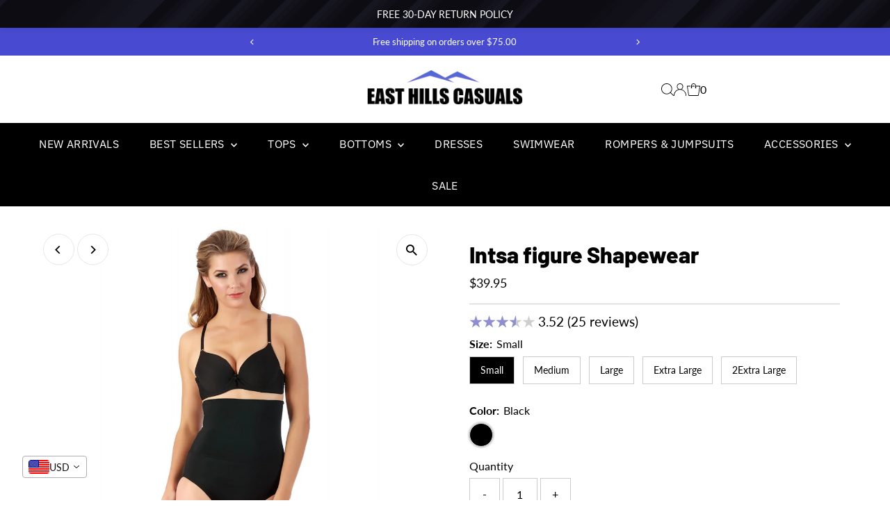

--- FILE ---
content_type: text/html; charset=utf-8
request_url: https://www.easthillscasuals.com/products/instantfigure-shapewear-hi-waist-double-control-slimming-panty
body_size: 57916
content:
<!DOCTYPE html>
<html class="no-js" lang="en">
<head><!-- ! Yoast SEO -->
	<script id="pandectes-rules">   /* PANDECTES-GDPR: DO NOT MODIFY AUTO GENERATED CODE OF THIS SCRIPT */      window.PandectesSettings = {"store":{"id":40620621987,"plan":"basic","theme":"Copy of Testament","primaryLocale":"en","adminMode":false,"headless":false,"storefrontRootDomain":"","checkoutRootDomain":"","storefrontAccessToken":""},"tsPublished":1767151297,"declaration":{"showPurpose":false,"showProvider":false,"showDateGenerated":false},"language":{"unpublished":[],"languageMode":"Single","fallbackLanguage":"en","languageDetection":"browser","languagesSupported":[]},"texts":{"managed":{"headerText":{"en":"We respect your privacy"},"consentText":{"en":"This website uses cookies to ensure you get the best experience."},"linkText":{"en":"Learn more"},"imprintText":{"en":"Imprint"},"googleLinkText":{"en":"Google's Privacy Terms"},"allowButtonText":{"en":"Accept"},"denyButtonText":{"en":"Decline"},"dismissButtonText":{"en":"Ok"},"leaveSiteButtonText":{"en":"Leave this site"},"preferencesButtonText":{"en":"Preferences"},"cookiePolicyText":{"en":"Cookie policy"},"preferencesPopupTitleText":{"en":"Manage consent preferences"},"preferencesPopupIntroText":{"en":"We use cookies to optimize website functionality, analyze the performance, and provide personalized experience to you. Some cookies are essential to make the website operate and function correctly. Those cookies cannot be disabled. In this window you can manage your preference of cookies."},"preferencesPopupSaveButtonText":{"en":"Save preferences"},"preferencesPopupCloseButtonText":{"en":"Close"},"preferencesPopupAcceptAllButtonText":{"en":"Accept all"},"preferencesPopupRejectAllButtonText":{"en":"Reject all"},"cookiesDetailsText":{"en":"Cookies details"},"preferencesPopupAlwaysAllowedText":{"en":"Always allowed"},"accessSectionParagraphText":{"en":"You have the right to request access to your data at any time."},"accessSectionTitleText":{"en":"Data portability"},"accessSectionAccountInfoActionText":{"en":"Personal data"},"accessSectionDownloadReportActionText":{"en":"Request export"},"accessSectionGDPRRequestsActionText":{"en":"Data subject requests"},"accessSectionOrdersRecordsActionText":{"en":"Orders"},"rectificationSectionParagraphText":{"en":"You have the right to request your data to be updated whenever you think it is appropriate."},"rectificationSectionTitleText":{"en":"Data Rectification"},"rectificationCommentPlaceholder":{"en":"Describe what you want to be updated"},"rectificationCommentValidationError":{"en":"Comment is required"},"rectificationSectionEditAccountActionText":{"en":"Request an update"},"erasureSectionTitleText":{"en":"Right to be forgotten"},"erasureSectionParagraphText":{"en":"You have the right to ask all your data to be erased. After that, you will no longer be able to access your account."},"erasureSectionRequestDeletionActionText":{"en":"Request personal data deletion"},"consentDate":{"en":"Consent date"},"consentId":{"en":"Consent ID"},"consentSectionChangeConsentActionText":{"en":"Change consent preference"},"consentSectionConsentedText":{"en":"You consented to the cookies policy of this website on"},"consentSectionNoConsentText":{"en":"You have not consented to the cookies policy of this website."},"consentSectionTitleText":{"en":"Your cookie consent"},"consentStatus":{"en":"Consent preference"},"confirmationFailureMessage":{"en":"Your request was not verified. Please try again and if problem persists, contact store owner for assistance"},"confirmationFailureTitle":{"en":"A problem occurred"},"confirmationSuccessMessage":{"en":"We will soon get back to you as to your request."},"confirmationSuccessTitle":{"en":"Your request is verified"},"guestsSupportEmailFailureMessage":{"en":"Your request was not submitted. Please try again and if problem persists, contact store owner for assistance."},"guestsSupportEmailFailureTitle":{"en":"A problem occurred"},"guestsSupportEmailPlaceholder":{"en":"E-mail address"},"guestsSupportEmailSuccessMessage":{"en":"If you are registered as a customer of this store, you will soon receive an email with instructions on how to proceed."},"guestsSupportEmailSuccessTitle":{"en":"Thank you for your request"},"guestsSupportEmailValidationError":{"en":"Email is not valid"},"guestsSupportInfoText":{"en":"Please login with your customer account to further proceed."},"submitButton":{"en":"Submit"},"submittingButton":{"en":"Submitting..."},"cancelButton":{"en":"Cancel"},"declIntroText":{"en":"We use cookies to optimize website functionality, analyze the performance, and provide personalized experience to you. Some cookies are essential to make the website operate and function correctly. Those cookies cannot be disabled. In this window you can manage your preference of cookies."},"declName":{"en":"Name"},"declPurpose":{"en":"Purpose"},"declType":{"en":"Type"},"declRetention":{"en":"Retention"},"declProvider":{"en":"Provider"},"declFirstParty":{"en":"First-party"},"declThirdParty":{"en":"Third-party"},"declSeconds":{"en":"seconds"},"declMinutes":{"en":"minutes"},"declHours":{"en":"hours"},"declDays":{"en":"days"},"declWeeks":{"en":"week(s)"},"declMonths":{"en":"months"},"declYears":{"en":"years"},"declSession":{"en":"Session"},"declDomain":{"en":"Domain"},"declPath":{"en":"Path"}},"categories":{"strictlyNecessaryCookiesTitleText":{"en":"Strictly necessary cookies"},"strictlyNecessaryCookiesDescriptionText":{"en":"These cookies are essential in order to enable you to move around the website and use its features, such as accessing secure areas of the website. The website cannot function properly without these cookies."},"functionalityCookiesTitleText":{"en":"Functional cookies"},"functionalityCookiesDescriptionText":{"en":"These cookies enable the site to provide enhanced functionality and personalisation. They may be set by us or by third party providers whose services we have added to our pages. If you do not allow these cookies then some or all of these services may not function properly."},"performanceCookiesTitleText":{"en":"Performance cookies"},"performanceCookiesDescriptionText":{"en":"These cookies enable us to monitor and improve the performance of our website. For example, they allow us to count visits, identify traffic sources and see which parts of the site are most popular."},"targetingCookiesTitleText":{"en":"Targeting cookies"},"targetingCookiesDescriptionText":{"en":"These cookies may be set through our site by our advertising partners. They may be used by those companies to build a profile of your interests and show you relevant adverts on other sites.    They do not store directly personal information, but are based on uniquely identifying your browser and internet device. If you do not allow these cookies, you will experience less targeted advertising."},"unclassifiedCookiesTitleText":{"en":"Unclassified cookies"},"unclassifiedCookiesDescriptionText":{"en":"Unclassified cookies are cookies that we are in the process of classifying, together with the providers of individual cookies."}},"auto":{}},"library":{"previewMode":false,"fadeInTimeout":0,"defaultBlocked":7,"showLink":true,"showImprintLink":false,"showGoogleLink":false,"enabled":true,"cookie":{"expiryDays":365,"secure":true},"dismissOnScroll":false,"dismissOnWindowClick":false,"dismissOnTimeout":false,"palette":{"popup":{"background":"#FFFFFF","backgroundForCalculations":{"a":1,"b":255,"g":255,"r":255},"text":"#000000"},"button":{"background":"transparent","backgroundForCalculations":{"a":1,"b":255,"g":255,"r":255},"text":"#000000","textForCalculation":{"a":1,"b":0,"g":0,"r":0},"border":"#000000"}},"content":{"href":"https://east-hills-casuals.myshopify.com/policies/privacy-policy","imprintHref":"/","close":"&#10005;","target":"","logo":"<img class=\"cc-banner-logo\" style=\"max-height: 40px;\" src=\"https://cdn.shopify.com/s/files/1/0406/2062/1987/t/9/assets/pandectes-logo.png?v=1736779362\" alt=\"Cookie banner\" />"},"window":"<div role=\"dialog\" aria-label=\"{{header}}\" aria-describedby=\"cookieconsent:desc\" id=\"pandectes-banner\" class=\"cc-window-wrapper cc-top-wrapper\"><div class=\"pd-cookie-banner-window cc-window {{classes}}\">{{children}}</div></div>","compliance":{"opt-both":"<div class=\"cc-compliance cc-highlight\">{{deny}}{{allow}}</div>"},"type":"opt-both","layouts":{"basic":"{{logo}}{{messagelink}}{{compliance}}{{close}}"},"position":"top","theme":"wired","revokable":true,"animateRevokable":false,"revokableReset":false,"revokableLogoUrl":"https://cdn.shopify.com/s/files/1/0406/2062/1987/t/9/assets/pandectes-reopen-logo.png?v=1736779362","revokablePlacement":"bottom-left","revokableMarginHorizontal":15,"revokableMarginVertical":15,"static":false,"autoAttach":true,"hasTransition":true,"blacklistPage":[""],"elements":{"close":"<button aria-label=\"Close\" type=\"button\" class=\"cc-close\">{{close}}</button>","dismiss":"<button type=\"button\" class=\"cc-btn cc-btn-decision cc-dismiss\">{{dismiss}}</button>","allow":"<button type=\"button\" class=\"cc-btn cc-btn-decision cc-allow\">{{allow}}</button>","deny":"<button type=\"button\" class=\"cc-btn cc-btn-decision cc-deny\">{{deny}}</button>","preferences":"<button type=\"button\" class=\"cc-btn cc-settings\" aria-controls=\"pd-cp-preferences\" onclick=\"Pandectes.fn.openPreferences()\">{{preferences}}</button>"}},"geolocation":{"brOnly":false,"caOnly":false,"euOnly":false,"canadaOnly":false,"canadaLaw25":false,"canadaPipeda":false},"dsr":{"guestsSupport":false,"accessSectionDownloadReportAuto":false},"banner":{"resetTs":1668905349,"extraCss":"        .cc-banner-logo {max-width: 24em!important;}    @media(min-width: 768px) {.cc-window.cc-floating{max-width: 24em!important;width: 24em!important;}}    .cc-message, .pd-cookie-banner-window .cc-header, .cc-logo {text-align: left}    .cc-window-wrapper{z-index: 2147483647;}    .cc-window{z-index: 2147483647;font-family: inherit;}    .pd-cookie-banner-window .cc-header{font-family: inherit;}    .pd-cp-ui{font-family: inherit; background-color: #FFFFFF;color:#000000;}    button.pd-cp-btn, a.pd-cp-btn{}    input + .pd-cp-preferences-slider{background-color: rgba(0, 0, 0, 0.3)}    .pd-cp-scrolling-section::-webkit-scrollbar{background-color: rgba(0, 0, 0, 0.3)}    input:checked + .pd-cp-preferences-slider{background-color: rgba(0, 0, 0, 1)}    .pd-cp-scrolling-section::-webkit-scrollbar-thumb {background-color: rgba(0, 0, 0, 1)}    .pd-cp-ui-close{color:#000000;}    .pd-cp-preferences-slider:before{background-color: #FFFFFF}    .pd-cp-title:before {border-color: #000000!important}    .pd-cp-preferences-slider{background-color:#000000}    .pd-cp-toggle{color:#000000!important}    @media(max-width:699px) {.pd-cp-ui-close-top svg {fill: #000000}}    .pd-cp-toggle:hover,.pd-cp-toggle:visited,.pd-cp-toggle:active{color:#000000!important}    .pd-cookie-banner-window {box-shadow: 0 0 18px rgb(0 0 0 / 20%);}  ","customJavascript":{},"showPoweredBy":false,"logoHeight":40,"hybridStrict":false,"cookiesBlockedByDefault":"7","isActive":true,"implicitSavePreferences":false,"cookieIcon":false,"blockBots":false,"showCookiesDetails":true,"hasTransition":true,"blockingPage":false,"showOnlyLandingPage":false,"leaveSiteUrl":"https://www.google.com","linkRespectStoreLang":false},"cookies":{"0":[{"name":"secure_customer_sig","type":"http","domain":"www.easthillscasuals.com","path":"/","provider":"Shopify","firstParty":true,"retention":"1 year(s)","session":false,"expires":1,"unit":"declYears","purpose":{"en":"Used in connection with customer login."}},{"name":"localization","type":"http","domain":"www.easthillscasuals.com","path":"/","provider":"Shopify","firstParty":true,"retention":"1 year(s)","session":false,"expires":1,"unit":"declYears","purpose":{"en":"Shopify store localization"}},{"name":"cart_currency","type":"http","domain":"www.easthillscasuals.com","path":"/","provider":"Shopify","firstParty":true,"retention":"14 day(s)","session":false,"expires":14,"unit":"declDays","purpose":{"en":"The cookie is necessary for the secure checkout and payment function on the website. This function is provided by shopify.com."}},{"name":"keep_alive","type":"http","domain":"www.easthillscasuals.com","path":"/","provider":"Shopify","firstParty":true,"retention":"30 minute(s)","session":false,"expires":30,"unit":"declMinutes","purpose":{"en":"Used in connection with buyer localization."}},{"name":"shopify_pay_redirect","type":"http","domain":"www.easthillscasuals.com","path":"/","provider":"Shopify","firstParty":true,"retention":"60 minute(s)","session":false,"expires":60,"unit":"declMinutes","purpose":{"en":"The cookie is necessary for the secure checkout and payment function on the website. This function is provided by shopify.com."}},{"name":"cart_sig","type":"http","domain":"www.easthillscasuals.com","path":"/","provider":"Shopify","firstParty":true,"retention":"14 day(s)","session":false,"expires":14,"unit":"declDays","purpose":{"en":"Shopify analytics."}},{"name":"_secure_session_id","type":"http","domain":"www.easthillscasuals.com","path":"/","provider":"Shopify","firstParty":true,"retention":"24 hour(s)","session":false,"expires":24,"unit":"declHours","purpose":{"en":"Used in connection with navigation through a storefront."}},{"name":"_tracking_consent","type":"http","domain":".easthillscasuals.com","path":"/","provider":"Shopify","firstParty":false,"retention":"1 year(s)","session":false,"expires":1,"unit":"declYears","purpose":{"en":"Tracking preferences."}}],"1":[{"name":"_orig_referrer","type":"http","domain":".easthillscasuals.com","path":"/","provider":"Shopify","firstParty":false,"retention":"14 day(s)","session":false,"expires":14,"unit":"declDays","purpose":{"en":"Tracks landing pages."}},{"name":"_landing_page","type":"http","domain":".easthillscasuals.com","path":"/","provider":"Shopify","firstParty":false,"retention":"14 day(s)","session":false,"expires":14,"unit":"declDays","purpose":{"en":"Tracks landing pages."}},{"name":"_s","type":"http","domain":".easthillscasuals.com","path":"/","provider":"Shopify","firstParty":false,"retention":"30 minute(s)","session":false,"expires":30,"unit":"declMinutes","purpose":{"en":"Shopify analytics."}},{"name":"_shopify_y","type":"http","domain":".easthillscasuals.com","path":"/","provider":"Shopify","firstParty":false,"retention":"1 year(s)","session":false,"expires":1,"unit":"declYears","purpose":{"en":"Shopify analytics."}},{"name":"_shopify_sa_t","type":"http","domain":".easthillscasuals.com","path":"/","provider":"Shopify","firstParty":false,"retention":"30 minute(s)","session":false,"expires":30,"unit":"declMinutes","purpose":{"en":"Shopify analytics relating to marketing & referrals."}},{"name":"_shopify_s","type":"http","domain":".easthillscasuals.com","path":"/","provider":"Shopify","firstParty":false,"retention":"30 minute(s)","session":false,"expires":30,"unit":"declMinutes","purpose":{"en":"Shopify analytics."}},{"name":"_shopify_sa_p","type":"http","domain":".easthillscasuals.com","path":"/","provider":"Shopify","firstParty":false,"retention":"30 minute(s)","session":false,"expires":30,"unit":"declMinutes","purpose":{"en":"Shopify analytics relating to marketing & referrals."}},{"name":"_y","type":"http","domain":".easthillscasuals.com","path":"/","provider":"Shopify","firstParty":false,"retention":"1 year(s)","session":false,"expires":1,"unit":"declYears","purpose":{"en":"Shopify analytics."}}],"2":[{"name":"_ga","type":"http","domain":".easthillscasuals.com","path":"/","provider":"Google","firstParty":false,"retention":"1 year(s)","session":false,"expires":1,"unit":"declYears","purpose":{"en":"Cookie is set by Google Analytics with unknown functionality"}},{"name":"_gat","type":"http","domain":".easthillscasuals.com","path":"/","provider":"Google","firstParty":false,"retention":"36 second(s)","session":false,"expires":36,"unit":"declSeconds","purpose":{"en":"Cookie is placed by Google Analytics to filter requests from bots."}},{"name":"AWSALBCORS","type":"http","domain":"www.trustedsite.com","path":"/","provider":"Amazon","firstParty":false,"retention":"7 day(s)","session":false,"expires":7,"unit":"declDays","purpose":{"en":""}},{"name":"_gid","type":"http","domain":".easthillscasuals.com","path":"/","provider":"Google","firstParty":false,"retention":"24 hour(s)","session":false,"expires":24,"unit":"declHours","purpose":{"en":"Cookie is placed by Google Analytics to count and track pageviews."}}],"4":[{"name":"__kla_id","type":"http","domain":"www.easthillscasuals.com","path":"/","provider":"Klaviyo","firstParty":true,"retention":"1 year(s)","session":false,"expires":1,"unit":"declYears","purpose":{"en":"Tracks when someone clicks through a Klaviyo email to your website."}},{"name":"_fbp","type":"http","domain":".easthillscasuals.com","path":"/","provider":"Facebook","firstParty":false,"retention":"90 day(s)","session":false,"expires":90,"unit":"declDays","purpose":{"en":"Cookie is placed by Facebook to track visits across websites."}}],"8":[{"name":"trustedsite_tm_float_seen","type":"http","domain":"www.easthillscasuals.com","path":"/","provider":"Unknown","firstParty":true,"retention":"5 minute(s)","session":false,"expires":5,"unit":"declMinutes","purpose":{"en":""}},{"name":"trustedsite_visit","type":"http","domain":"www.easthillscasuals.com","path":"/","provider":"Unknown","firstParty":true,"retention":"24 hour(s)","session":false,"expires":24,"unit":"declHours","purpose":{"en":""}}]},"blocker":{"isActive":false,"googleConsentMode":{"id":"","analyticsId":"","isActive":false,"adStorageCategory":4,"analyticsStorageCategory":2,"personalizationStorageCategory":1,"functionalityStorageCategory":1,"customEvent":true,"securityStorageCategory":0,"redactData":true,"urlPassthrough":false},"facebookPixel":{"id":"","isActive":false,"ldu":false},"microsoft":{},"rakuten":{"isActive":false,"cmp":false,"ccpa":false},"clarity":{},"defaultBlocked":7,"patterns":{"whiteList":[],"blackList":{"1":[],"2":[],"4":[],"8":[]},"iframesWhiteList":[],"iframesBlackList":{"1":[],"2":[],"4":[],"8":[]},"beaconsWhiteList":[],"beaconsBlackList":{"1":[],"2":[],"4":[],"8":[]}}}}      !function(){"use strict";window.PandectesRules=window.PandectesRules||{},window.PandectesRules.manualBlacklist={1:[],2:[],4:[]},window.PandectesRules.blacklistedIFrames={1:[],2:[],4:[]},window.PandectesRules.blacklistedCss={1:[],2:[],4:[]},window.PandectesRules.blacklistedBeacons={1:[],2:[],4:[]};const e="javascript/blocked",t=["US-CA","US-VA","US-CT","US-UT","US-CO","US-MT","US-TX","US-OR","US-IA","US-NE","US-NH","US-DE","US-NJ","US-TN","US-MN"],n=["AT","BE","BG","HR","CY","CZ","DK","EE","FI","FR","DE","GR","HU","IE","IT","LV","LT","LU","MT","NL","PL","PT","RO","SK","SI","ES","SE","GB","LI","NO","IS"];function a(e){return new RegExp(e.replace(/[/\\.+?$()]/g,"\\$&").replace("*","(.*)"))}const o=(e,t="log")=>{new URLSearchParams(window.location.search).get("log")&&console[t](`PandectesRules: ${e}`)};function s(e){const t=document.createElement("script");t.async=!0,t.src=e,document.head.appendChild(t)}const r=window.PandectesRulesSettings||window.PandectesSettings,i=function(){if(void 0!==window.dataLayer&&Array.isArray(window.dataLayer)){if(window.dataLayer.some((e=>"pandectes_full_scan"===e.event)))return!0}return!1}(),c=((e="_pandectes_gdpr")=>{const t=("; "+document.cookie).split("; "+e+"=");let n;if(t.length<2)n={};else{const e=t.pop().split(";");n=window.atob(e.shift())}const a=(e=>{try{return JSON.parse(e)}catch(e){return!1}})(n);return!1!==a?a:n})(),{banner:{isActive:d},blocker:{defaultBlocked:l,patterns:u}}=r,g=c&&null!==c.preferences&&void 0!==c.preferences?c.preferences:null,p=i?0:d?null===g?l:g:0,f={1:!(1&p),2:!(2&p),4:!(4&p)},{blackList:h,whiteList:w,iframesBlackList:y,iframesWhiteList:m,beaconsBlackList:b,beaconsWhiteList:_}=u,k={blackList:[],whiteList:[],iframesBlackList:{1:[],2:[],4:[],8:[]},iframesWhiteList:[],beaconsBlackList:{1:[],2:[],4:[],8:[]},beaconsWhiteList:[]};[1,2,4].map((e=>{f[e]||(k.blackList.push(...h[e].length?h[e].map(a):[]),k.iframesBlackList[e]=y[e].length?y[e].map(a):[],k.beaconsBlackList[e]=b[e].length?b[e].map(a):[])})),k.whiteList=w.length?w.map(a):[],k.iframesWhiteList=m.length?m.map(a):[],k.beaconsWhiteList=_.length?_.map(a):[];const v={scripts:[],iframes:{1:[],2:[],4:[]},beacons:{1:[],2:[],4:[]},css:{1:[],2:[],4:[]}},L=(t,n)=>t&&(!n||n!==e)&&(!k.blackList||k.blackList.some((e=>e.test(t))))&&(!k.whiteList||k.whiteList.every((e=>!e.test(t)))),S=(e,t)=>{const n=k.iframesBlackList[t],a=k.iframesWhiteList;return e&&(!n||n.some((t=>t.test(e))))&&(!a||a.every((t=>!t.test(e))))},C=(e,t)=>{const n=k.beaconsBlackList[t],a=k.beaconsWhiteList;return e&&(!n||n.some((t=>t.test(e))))&&(!a||a.every((t=>!t.test(e))))},A=new MutationObserver((e=>{for(let t=0;t<e.length;t++){const{addedNodes:n}=e[t];for(let e=0;e<n.length;e++){const t=n[e],a=t.dataset&&t.dataset.cookiecategory;if(1===t.nodeType&&"LINK"===t.tagName){const e=t.dataset&&t.dataset.href;if(e&&a)switch(a){case"functionality":case"C0001":v.css[1].push(e);break;case"performance":case"C0002":v.css[2].push(e);break;case"targeting":case"C0003":v.css[4].push(e)}}}}}));var P=new MutationObserver((t=>{for(let n=0;n<t.length;n++){const{addedNodes:a}=t[n];for(let t=0;t<a.length;t++){const n=a[t],s=n.src||n.dataset&&n.dataset.src,r=n.dataset&&n.dataset.cookiecategory;if(1===n.nodeType&&"IFRAME"===n.tagName){if(s){let e=!1;S(s,1)||"functionality"===r||"C0001"===r?(e=!0,v.iframes[1].push(s)):S(s,2)||"performance"===r||"C0002"===r?(e=!0,v.iframes[2].push(s)):(S(s,4)||"targeting"===r||"C0003"===r)&&(e=!0,v.iframes[4].push(s)),e&&(n.removeAttribute("src"),n.setAttribute("data-src",s))}}else if(1===n.nodeType&&"IMG"===n.tagName){if(s){let e=!1;C(s,1)?(e=!0,v.beacons[1].push(s)):C(s,2)?(e=!0,v.beacons[2].push(s)):C(s,4)&&(e=!0,v.beacons[4].push(s)),e&&(n.removeAttribute("src"),n.setAttribute("data-src",s))}}else if(1===n.nodeType&&"SCRIPT"===n.tagName){const t=n.type;let a=!1;if(L(s,t)?(o(`rule blocked: ${s}`),a=!0):s&&r?o(`manually blocked @ ${r}: ${s}`):r&&o(`manually blocked @ ${r}: inline code`),a){v.scripts.push([n,t]),n.type=e;const a=function(t){n.getAttribute("type")===e&&t.preventDefault(),n.removeEventListener("beforescriptexecute",a)};n.addEventListener("beforescriptexecute",a),n.parentElement&&n.parentElement.removeChild(n)}}}}}));const $=document.createElement,E={src:Object.getOwnPropertyDescriptor(HTMLScriptElement.prototype,"src"),type:Object.getOwnPropertyDescriptor(HTMLScriptElement.prototype,"type")};window.PandectesRules.unblockCss=e=>{const t=v.css[e]||[];t.length&&o(`Unblocking CSS for ${e}`),t.forEach((e=>{const t=document.querySelector(`link[data-href^="${e}"]`);t.removeAttribute("data-href"),t.href=e})),v.css[e]=[]},window.PandectesRules.unblockIFrames=e=>{const t=v.iframes[e]||[];t.length&&o(`Unblocking IFrames for ${e}`),k.iframesBlackList[e]=[],t.forEach((e=>{const t=document.querySelector(`iframe[data-src^="${e}"]`);t.removeAttribute("data-src"),t.src=e})),v.iframes[e]=[]},window.PandectesRules.unblockBeacons=e=>{const t=v.beacons[e]||[];t.length&&o(`Unblocking Beacons for ${e}`),k.beaconsBlackList[e]=[],t.forEach((e=>{const t=document.querySelector(`img[data-src^="${e}"]`);t.removeAttribute("data-src"),t.src=e})),v.beacons[e]=[]},window.PandectesRules.unblockInlineScripts=function(e){const t=1===e?"functionality":2===e?"performance":"targeting",n=document.querySelectorAll(`script[type="javascript/blocked"][data-cookiecategory="${t}"]`);o(`unblockInlineScripts: ${n.length} in ${t}`),n.forEach((function(e){const t=document.createElement("script");t.type="text/javascript",e.hasAttribute("src")?t.src=e.getAttribute("src"):t.textContent=e.textContent,document.head.appendChild(t),e.parentNode.removeChild(e)}))},window.PandectesRules.unblockInlineCss=function(e){const t=1===e?"functionality":2===e?"performance":"targeting",n=document.querySelectorAll(`link[data-cookiecategory="${t}"]`);o(`unblockInlineCss: ${n.length} in ${t}`),n.forEach((function(e){e.href=e.getAttribute("data-href")}))},window.PandectesRules.unblock=function(e){e.length<1?(k.blackList=[],k.whiteList=[],k.iframesBlackList=[],k.iframesWhiteList=[]):(k.blackList&&(k.blackList=k.blackList.filter((t=>e.every((e=>"string"==typeof e?!t.test(e):e instanceof RegExp?t.toString()!==e.toString():void 0))))),k.whiteList&&(k.whiteList=[...k.whiteList,...e.map((e=>{if("string"==typeof e){const t=".*"+a(e)+".*";if(k.whiteList.every((e=>e.toString()!==t.toString())))return new RegExp(t)}else if(e instanceof RegExp&&k.whiteList.every((t=>t.toString()!==e.toString())))return e;return null})).filter(Boolean)]));let t=0;[...v.scripts].forEach((([e,n],a)=>{if(function(e){const t=e.getAttribute("src");return k.blackList&&k.blackList.every((e=>!e.test(t)))||k.whiteList&&k.whiteList.some((e=>e.test(t)))}(e)){const o=document.createElement("script");for(let t=0;t<e.attributes.length;t++){let n=e.attributes[t];"src"!==n.name&&"type"!==n.name&&o.setAttribute(n.name,e.attributes[t].value)}o.setAttribute("src",e.src),o.setAttribute("type",n||"application/javascript"),document.head.appendChild(o),v.scripts.splice(a-t,1),t++}})),0==k.blackList.length&&0===k.iframesBlackList[1].length&&0===k.iframesBlackList[2].length&&0===k.iframesBlackList[4].length&&0===k.beaconsBlackList[1].length&&0===k.beaconsBlackList[2].length&&0===k.beaconsBlackList[4].length&&(o("Disconnecting observers"),P.disconnect(),A.disconnect())};const{store:{adminMode:T,headless:B,storefrontRootDomain:R,checkoutRootDomain:I,storefrontAccessToken:O},banner:{isActive:N},blocker:U}=r,{defaultBlocked:D}=U;N&&function(e){if(window.Shopify&&window.Shopify.customerPrivacy)return void e();let t=null;window.Shopify&&window.Shopify.loadFeatures&&window.Shopify.trackingConsent?e():t=setInterval((()=>{window.Shopify&&window.Shopify.loadFeatures&&(clearInterval(t),window.Shopify.loadFeatures([{name:"consent-tracking-api",version:"0.1"}],(t=>{t?o("Shopify.customerPrivacy API - failed to load"):(o(`shouldShowBanner() -> ${window.Shopify.trackingConsent.shouldShowBanner()} | saleOfDataRegion() -> ${window.Shopify.trackingConsent.saleOfDataRegion()}`),e())})))}),10)}((()=>{!function(){const e=window.Shopify.trackingConsent;if(!1!==e.shouldShowBanner()||null!==g||7!==D)try{const t=T&&!(window.Shopify&&window.Shopify.AdminBarInjector);let n={preferences:!(1&p)||i||t,analytics:!(2&p)||i||t,marketing:!(4&p)||i||t};B&&(n.headlessStorefront=!0,n.storefrontRootDomain=R?.length?R:window.location.hostname,n.checkoutRootDomain=I?.length?I:`checkout.${window.location.hostname}`,n.storefrontAccessToken=O?.length?O:""),e.firstPartyMarketingAllowed()===n.marketing&&e.analyticsProcessingAllowed()===n.analytics&&e.preferencesProcessingAllowed()===n.preferences||e.setTrackingConsent(n,(function(e){e&&e.error?o("Shopify.customerPrivacy API - failed to setTrackingConsent"):o(`setTrackingConsent(${JSON.stringify(n)})`)}))}catch(e){o("Shopify.customerPrivacy API - exception")}}(),function(){if(B){const e=window.Shopify.trackingConsent,t=e.currentVisitorConsent();if(navigator.globalPrivacyControl&&""===t.sale_of_data){const t={sale_of_data:!1,headlessStorefront:!0};t.storefrontRootDomain=R?.length?R:window.location.hostname,t.checkoutRootDomain=I?.length?I:`checkout.${window.location.hostname}`,t.storefrontAccessToken=O?.length?O:"",e.setTrackingConsent(t,(function(e){e&&e.error?o(`Shopify.customerPrivacy API - failed to setTrackingConsent({${JSON.stringify(t)})`):o(`setTrackingConsent(${JSON.stringify(t)})`)}))}}}()}));const M="[Pandectes :: Google Consent Mode debug]:";function j(...e){const t=e[0],n=e[1],a=e[2];if("consent"!==t)return"config"===t?"config":void 0;const{ad_storage:o,ad_user_data:s,ad_personalization:r,functionality_storage:i,analytics_storage:c,personalization_storage:d,security_storage:l}=a,u={Command:t,Mode:n,ad_storage:o,ad_user_data:s,ad_personalization:r,functionality_storage:i,analytics_storage:c,personalization_storage:d,security_storage:l};return console.table(u),"default"===n&&("denied"===o&&"denied"===s&&"denied"===r&&"denied"===i&&"denied"===c&&"denied"===d||console.warn(`${M} all types in a "default" command should be set to "denied" except for security_storage that should be set to "granted"`)),n}let z=!1,x=!1;function q(e){e&&("default"===e?(z=!0,x&&console.warn(`${M} "default" command was sent but there was already an "update" command before it.`)):"update"===e?(x=!0,z||console.warn(`${M} "update" command was sent but there was no "default" command before it.`)):"config"===e&&(z||console.warn(`${M} a tag read consent state before a "default" command was sent.`)))}const{banner:{isActive:F,hybridStrict:W},geolocation:{caOnly:H=!1,euOnly:G=!1,brOnly:J=!1,jpOnly:V=!1,thOnly:K=!1,chOnly:Z=!1,zaOnly:Y=!1,canadaOnly:X=!1,globalVisibility:Q=!0},blocker:{defaultBlocked:ee=7,googleConsentMode:{isActive:te,onlyGtm:ne=!1,id:ae="",analyticsId:oe="",adwordsId:se="",redactData:re,urlPassthrough:ie,adStorageCategory:ce,analyticsStorageCategory:de,functionalityStorageCategory:le,personalizationStorageCategory:ue,securityStorageCategory:ge,dataLayerProperty:pe="dataLayer",waitForUpdate:fe=0,useNativeChannel:he=!1,debugMode:we=!1}}}=r;function ye(){window[pe].push(arguments)}window[pe]=window[pe]||[];const me={hasInitialized:!1,useNativeChannel:!1,ads_data_redaction:!1,url_passthrough:!1,data_layer_property:"dataLayer",storage:{ad_storage:"granted",ad_user_data:"granted",ad_personalization:"granted",analytics_storage:"granted",functionality_storage:"granted",personalization_storage:"granted",security_storage:"granted"}};if(F&&te)if(we&&(be=pe||"dataLayer",window[be].forEach((e=>{q(j(...e))})),window[be].push=function(...e){return q(j(...e[0])),Array.prototype.push.apply(this,e)}),ne){const e="https://www.googletagmanager.com";if(ae.length){const t=ae.split(",");window[me.data_layer_property].push({"gtm.start":(new Date).getTime(),event:"gtm.js"});for(let n=0;n<t.length;n++){const a="dataLayer"!==me.data_layer_property?`&l=${me.data_layer_property}`:"";s(`${e}/gtm.js?id=${t[n].trim()}${a}`)}}}else{const e=0===(ee&ce)?"granted":"denied",a=0===(ee&de)?"granted":"denied",o=0===(ee&le)?"granted":"denied",r=0===(ee&ue)?"granted":"denied",i=0===(ee&ge)?"granted":"denied";me.hasInitialized=!0,me.useNativeChannel=he,me.url_passthrough=ie,me.ads_data_redaction="denied"===e&&re,me.storage.ad_storage=e,me.storage.ad_user_data=e,me.storage.ad_personalization=e,me.storage.analytics_storage=a,me.storage.functionality_storage=o,me.storage.personalization_storage=r,me.storage.security_storage=i,me.data_layer_property=pe||"dataLayer",ye("set","developer_id.dMTZkMj",!0),me.ads_data_redaction&&ye("set","ads_data_redaction",me.ads_data_redaction),me.url_passthrough&&ye("set","url_passthrough",me.url_passthrough),function(){const e=p!==ee?{wait_for_update:fe||500}:fe?{wait_for_update:fe}:{};Q&&!W?ye("consent","default",{...me.storage,...e}):(ye("consent","default",{...me.storage,...e,region:[...G||W?n:[],...H&&!W?t:[],...J&&!W?["BR"]:[],...V&&!W?["JP"]:[],...!1===X||W?[]:["CA"],...K&&!W?["TH"]:[],...Z&&!W?["CH"]:[],...Y&&!W?["ZA"]:[]]}),ye("consent","default",{ad_storage:"granted",ad_user_data:"granted",ad_personalization:"granted",analytics_storage:"granted",functionality_storage:"granted",personalization_storage:"granted",security_storage:"granted",...e}));if(null!==g){const e=0===(p&ce)?"granted":"denied",t=0===(p&de)?"granted":"denied",n=0===(p&le)?"granted":"denied",a=0===(p&ue)?"granted":"denied",o=0===(p&ge)?"granted":"denied";me.storage.ad_storage=e,me.storage.ad_user_data=e,me.storage.ad_personalization=e,me.storage.analytics_storage=t,me.storage.functionality_storage=n,me.storage.personalization_storage=a,me.storage.security_storage=o,ye("consent","update",me.storage)}ye("js",new Date);const a="https://www.googletagmanager.com";if(ae.length){const e=ae.split(",");window[me.data_layer_property].push({"gtm.start":(new Date).getTime(),event:"gtm.js"});for(let t=0;t<e.length;t++){const n="dataLayer"!==me.data_layer_property?`&l=${me.data_layer_property}`:"";s(`${a}/gtm.js?id=${e[t].trim()}${n}`)}}if(oe.length){const e=oe.split(",");for(let t=0;t<e.length;t++){const n=e[t].trim();n.length&&(s(`${a}/gtag/js?id=${n}`),ye("config",n,{send_page_view:!1}))}}if(se.length){const e=se.split(",");for(let t=0;t<e.length;t++){const n=e[t].trim();n.length&&(s(`${a}/gtag/js?id=${n}`),ye("config",n,{allow_enhanced_conversions:!0}))}}}()}var be;const{blocker:{klaviyoIsActive:_e,googleConsentMode:{adStorageCategory:ke}}}=r;_e&&window.addEventListener("PandectesEvent_OnConsent",(function(e){const{preferences:t}=e.detail;if(null!=t){const e=0===(t&ke)?"granted":"denied";void 0!==window.klaviyo&&window.klaviyo.isIdentified()&&window.klaviyo.push(["identify",{ad_personalization:e,ad_user_data:e}])}}));const{banner:{revokableTrigger:ve}}=r;ve&&(window.onload=async()=>{for await(let e of((e,t=1e3,n=1e4)=>{const a=new WeakMap;return{async*[Symbol.asyncIterator](){const o=Date.now();for(;Date.now()-o<n;){const n=document.querySelectorAll(e);for(const e of n)a.has(e)||(a.set(e,!0),yield e);await new Promise((e=>setTimeout(e,t)))}}}})('a[href*="#reopenBanner"]'))e.onclick=e=>{e.preventDefault(),window.Pandectes.fn.revokeConsent()}});const{banner:{isActive:Le},blocker:{defaultBlocked:Se=7,microsoft:{isActive:Ce,uetTags:Ae,dataLayerProperty:Pe="uetq"}={isActive:!1,uetTags:"",dataLayerProperty:"uetq"},clarity:{isActive:$e,id:Ee}={isActive:!1,id:""}}}=r,Te={hasInitialized:!1,data_layer_property:"uetq",storage:{ad_storage:"granted"}};if(Le&&Ce){if(function(e,t,n){const a=new Date;a.setTime(a.getTime()+24*n*60*60*1e3);const o="expires="+a.toUTCString();document.cookie=`${e}=${t}; ${o}; path=/; secure; samesite=strict`}("_uetmsdns","0",365),Ae.length){const e=Ae.split(",");for(let t=0;t<e.length;t++)e[t].trim().length&&Me(e[t])}const e=4&Se?"denied":"granted";if(Te.hasInitialized=!0,Te.storage.ad_storage=e,window[Pe]=window[Pe]||[],window[Pe].push("consent","default",Te.storage),null!==g){const e=4&p?"denied":"granted";Te.storage.ad_storage=e,window[Pe].push("consent","update",Te.storage)}window.addEventListener("PandectesEvent_OnConsent",(e=>{["new","revoke"].includes(e.detail?.consentType)&&(4&e.detail?.preferences?window[Pe].push("consent","update",{ad_storage:"denied"}):window[Pe].push("consent","update",{ad_storage:"granted"}))}))}var Be,Re,Ie,Oe,Ne,Ue,De;function Me(e){const t=document.createElement("script");t.type="text/javascript",t.async=!0,t.src="//bat.bing.com/bat.js",t.onload=function(){const t={ti:e,cookieFlags:"SameSite=None;Secure"};t.q=window[Pe],window[Pe]=new UET(t),window[Pe].push("pageLoad")},document.head.appendChild(t)}$e&&Le&&(Ee.length&&(Be=window,Re=document,Oe="script",Ne=Ee,Be[Ie="clarity"]=Be[Ie]||function(){(Be[Ie].q=Be[Ie].q||[]).push(arguments)},(Ue=Re.createElement(Oe)).async=1,Ue.src="https://www.clarity.ms/tag/"+Ne,(De=Re.getElementsByTagName(Oe)[0]).parentNode.insertBefore(Ue,De)),window.addEventListener("PandectesEvent_OnConsent",(e=>{["new","revoke"].includes(e.detail?.consentType)&&"function"==typeof window.clarity&&(2&e.detail?.preferences?window.clarity("consent",!1):window.clarity("consent"))}))),window.PandectesRules.gcm=me;const{banner:{isActive:je},blocker:{isActive:ze}}=r;o(`Prefs: ${p} | Banner: ${je?"on":"off"} | Blocker: ${ze?"on":"off"}`);const xe=null===g&&/\/checkouts\//.test(window.location.pathname);0!==p&&!1===i&&ze&&!xe&&(o("Blocker will execute"),document.createElement=function(...t){if("script"!==t[0].toLowerCase())return $.bind?$.bind(document)(...t):$;const n=$.bind(document)(...t);try{Object.defineProperties(n,{src:{...E.src,set(t){L(t,n.type)&&E.type.set.call(this,e),E.src.set.call(this,t)}},type:{...E.type,get(){const t=E.type.get.call(this);return t===e||L(this.src,t)?null:t},set(t){const a=L(n.src,n.type)?e:t;E.type.set.call(this,a)}}}),n.setAttribute=function(t,a){if("type"===t){const t=L(n.src,n.type)?e:a;E.type.set.call(n,t)}else"src"===t?(L(a,n.type)&&E.type.set.call(n,e),E.src.set.call(n,a)):HTMLScriptElement.prototype.setAttribute.call(n,t,a)}}catch(e){console.warn("Yett: unable to prevent script execution for script src ",n.src,".\n",'A likely cause would be because you are using a third-party browser extension that monkey patches the "document.createElement" function.')}return n},P.observe(document.documentElement,{childList:!0,subtree:!0}),A.observe(document.documentElement,{childList:!0,subtree:!0}))}();
</script>
  <meta charset="utf-8" />
  <meta name="viewport" content="width=device-width,initial-scale=1">

  <!-- Establish early connection to external domains -->
  <link rel="preconnect" href="https://cdn.shopify.com" crossorigin>
  <link rel="preconnect" href="https://fonts.shopify.com" crossorigin>
  <link rel="preconnect" href="https://monorail-edge.shopifysvc.com">
  <link rel="preconnect" href="//ajax.googleapis.com" crossorigin /><!-- Preload onDomain stylesheets and script libraries -->
  <link rel="preload" href="https://expertcabin.myshopify.com/cdn/shop/t/7/assets/easthill-copy-testament-2.css?v=104789704165532905631765402207" as="style">
  <link rel="preload" as="font" href="//www.easthillscasuals.com/cdn/fonts/lato/lato_n4.c3b93d431f0091c8be23185e15c9d1fee1e971c5.woff2" type="font/woff2" crossorigin>
  <link rel="preload" as="font" href="//www.easthillscasuals.com/cdn/fonts/ibm_plex_sans/ibmplexsans_n4.4633946c9236bd5cc5d0394ad07b807eb7ca1b32.woff2" type="font/woff2" crossorigin>
  <link rel="preload" as="font" href="//www.easthillscasuals.com/cdn/fonts/barlow/barlow_n8.b626aaae1ccd3d041eadc7b1698cddd6c6e1a1be.woff2" type="font/woff2" crossorigin>
  <link rel="preload" href="//www.easthillscasuals.com/cdn/shop/t/9/assets/eventemitter3.min.js?v=27939738353326123541736779362" as="script">
  <link rel="preload" href="//www.easthillscasuals.com/cdn/shop/t/9/assets/vendor-video.js?v=112486824910932804751736779362" as="script">
  <link rel="preload" href="//www.easthillscasuals.com/cdn/shop/t/9/assets/theme.js?v=63328649474320181171736779362" as="script">

  <link rel="shortcut icon" href="//www.easthillscasuals.com/cdn/shop/files/Favicon_6.png?crop=center&height=32&v=1622831171&width=32" type="image/png" />


  


  







<meta name="twitter:image:width" content="480">
<meta name="twitter:image:height" content="480">


  <style data-shopify>
:root {
    --main-family: Lato, sans-serif;
    --main-weight: 400;
    --main-style: normal;
    --main-spacing: 0em;
    --nav-family: "IBM Plex Sans", sans-serif;
    --nav-weight: 400;
    --nav-style: normal;
    --nav-spacing: 0.025em;
    --heading-family: Barlow, sans-serif;
    --heading-weight: 800;
    --heading-style: normal;
    --heading-spacing: 0em;
    --font-size: 16px;
    --font-size-sm: 11px;
    --font-size-reset: 16px;
    --nav-size: 16px;
    --h1-size: 32px;
    --h2-size: 25px;
    --h3-size: 19px;
    --header-wrapper-background: #ffffff;
    --background: #ffffff;
    --header-link-color: #000000;
    --announcement-background: #484bd1;
    --announcement-text: #ffffff;
    --header-icons: #ffffff;
    --header-icons-hover: #ffffff;
    --text-color: #000000;
    --link-color: #000000;
    --sale-color: #c60808;
    --dotted-color: #cccccc;
    --button-color: #9d69ba;
    --button-hover: #663a7e;
    --button-text: #ffffff;
    --secondary-button-color: #cccccc;
    --secondary-button-hover: #c5b9d0;
    --secondary-button-text: #000000;
    --direction-color: #000000;
    --direction-background: #ffffff;
    --direction-hover: #e7e7e7;
    --footer-background: #ffffff;
    --footer-text: #000000;
    --footer-icons-color: #000000;
    --footer-input: #ffffff;
    --footer-input-text: #000000;
    --footer-button: #000000;
    --footer-button-text: #ffffff;
    --nav-color: #ffffff;
    --nav-hover-color: rgba(0,0,0,0);
    --nav-background-color: #000000;
    --nav-hover-link-color: #ffffff;
    --nav-border-color: rgba(0,0,0,0);
    --dropdown-background-color: #ffffff;
    --dropdown-link-color: #000000;
    --dropdown-link-hover-color: #796b62;
    --dropdown-min-width: 220px;
    --free-shipping-bg: #663a7e;
    --free-shipping-text: #ffffff;
    --error-color: #c60808;
    --error-color-light: #fdd0d0;
    --swatch-height: 40px;
    --swatch-width: 44px;
    --tool-tip-width: -20;
    --icon-border-color: #e6e6e6;
    --select-arrow-bg: url(//www.easthillscasuals.com/cdn/shop/t/9/assets/select-arrow.png?v=112595941721225094991736779362);
    --keyboard-focus-color: #f3f3f3;
    --keyboard-focus-border-style: dotted;
    --keyboard-focus-border-weight: 1;
    --price-unit-price: #999999;
    --color-filter-size: 24px;
    --color-body-text: var(--text-color);
    --color-body: var(--background);
    --color-bg: var(--background);
    --section-margins: 40px;

    --star-active: rgb(0, 0, 0);
    --star-inactive: rgb(204, 204, 204);
    --age-text-color: #262b2c;
    --age-bg-color: #faf4e8;

    
      --button-corners: 3px;
    

    --section-background: #ffffff;

  }
  @media (max-width: 740px) {
    :root {
      --font-size: calc(16px - (16px * 0.15));
      --nav-size: calc(16px - (16px * 0.15));
      --h1-size: calc(32px - (32px * 0.15));
      --h2-size: calc(25px - (25px * 0.15));
      --h3-size: calc(19px - (19px * 0.15));
    }
  }
</style>


  <link rel="stylesheet" href="https://expertcabin.myshopify.com/cdn/shop/t/7/assets/easthill-copy-testament-2.css?v=104789704165532905631765402207" type="text/css">

  <style>
  @font-face {
  font-family: Lato;
  font-weight: 400;
  font-style: normal;
  font-display: swap;
  src: url("//www.easthillscasuals.com/cdn/fonts/lato/lato_n4.c3b93d431f0091c8be23185e15c9d1fee1e971c5.woff2") format("woff2"),
       url("//www.easthillscasuals.com/cdn/fonts/lato/lato_n4.d5c00c781efb195594fd2fd4ad04f7882949e327.woff") format("woff");
}

  @font-face {
  font-family: "IBM Plex Sans";
  font-weight: 400;
  font-style: normal;
  font-display: swap;
  src: url("//www.easthillscasuals.com/cdn/fonts/ibm_plex_sans/ibmplexsans_n4.4633946c9236bd5cc5d0394ad07b807eb7ca1b32.woff2") format("woff2"),
       url("//www.easthillscasuals.com/cdn/fonts/ibm_plex_sans/ibmplexsans_n4.6c6923eb6151e62a09e8a1ff83eaa1ce2a563a30.woff") format("woff");
}

  @font-face {
  font-family: Barlow;
  font-weight: 800;
  font-style: normal;
  font-display: swap;
  src: url("//www.easthillscasuals.com/cdn/fonts/barlow/barlow_n8.b626aaae1ccd3d041eadc7b1698cddd6c6e1a1be.woff2") format("woff2"),
       url("//www.easthillscasuals.com/cdn/fonts/barlow/barlow_n8.1bf215001985940b35ef11f18a7d3d9997210d4c.woff") format("woff");
}

  @font-face {
  font-family: Lato;
  font-weight: 700;
  font-style: normal;
  font-display: swap;
  src: url("//www.easthillscasuals.com/cdn/fonts/lato/lato_n7.900f219bc7337bc57a7a2151983f0a4a4d9d5dcf.woff2") format("woff2"),
       url("//www.easthillscasuals.com/cdn/fonts/lato/lato_n7.a55c60751adcc35be7c4f8a0313f9698598612ee.woff") format("woff");
}

  @font-face {
  font-family: Lato;
  font-weight: 400;
  font-style: italic;
  font-display: swap;
  src: url("//www.easthillscasuals.com/cdn/fonts/lato/lato_i4.09c847adc47c2fefc3368f2e241a3712168bc4b6.woff2") format("woff2"),
       url("//www.easthillscasuals.com/cdn/fonts/lato/lato_i4.3c7d9eb6c1b0a2bf62d892c3ee4582b016d0f30c.woff") format("woff");
}

  @font-face {
  font-family: Lato;
  font-weight: 700;
  font-style: italic;
  font-display: swap;
  src: url("//www.easthillscasuals.com/cdn/fonts/lato/lato_i7.16ba75868b37083a879b8dd9f2be44e067dfbf92.woff2") format("woff2"),
       url("//www.easthillscasuals.com/cdn/fonts/lato/lato_i7.4c07c2b3b7e64ab516aa2f2081d2bb0366b9dce8.woff") format("woff");
}

  </style>

  <script>window.performance && window.performance.mark && window.performance.mark('shopify.content_for_header.start');</script><meta name="facebook-domain-verification" content="vxfvfnz8nffoczyvcwefsxqshmrgdt">
<meta name="facebook-domain-verification" content="zy1dmuft0fmnlnwq4dd7krmin54030">
<meta id="shopify-digital-wallet" name="shopify-digital-wallet" content="/40620621987/digital_wallets/dialog">
<meta name="shopify-checkout-api-token" content="159c74d374557eab457ab14508148bc4">
<meta id="in-context-paypal-metadata" data-shop-id="40620621987" data-venmo-supported="false" data-environment="production" data-locale="en_US" data-paypal-v4="true" data-currency="USD">
<link rel="alternate" type="application/json+oembed" href="https://www.easthillscasuals.com/products/instantfigure-shapewear-hi-waist-double-control-slimming-panty.oembed">
<script async="async" src="/checkouts/internal/preloads.js?locale=en-US"></script>
<link rel="preconnect" href="https://shop.app" crossorigin="anonymous">
<script async="async" src="https://shop.app/checkouts/internal/preloads.js?locale=en-US&shop_id=40620621987" crossorigin="anonymous"></script>
<script id="apple-pay-shop-capabilities" type="application/json">{"shopId":40620621987,"countryCode":"US","currencyCode":"USD","merchantCapabilities":["supports3DS"],"merchantId":"gid:\/\/shopify\/Shop\/40620621987","merchantName":"East Hills Casuals","requiredBillingContactFields":["postalAddress","email"],"requiredShippingContactFields":["postalAddress","email"],"shippingType":"shipping","supportedNetworks":["visa","masterCard","amex","discover","elo","jcb"],"total":{"type":"pending","label":"East Hills Casuals","amount":"1.00"},"shopifyPaymentsEnabled":true,"supportsSubscriptions":true}</script>
<script id="shopify-features" type="application/json">{"accessToken":"159c74d374557eab457ab14508148bc4","betas":["rich-media-storefront-analytics"],"domain":"www.easthillscasuals.com","predictiveSearch":true,"shopId":40620621987,"locale":"en"}</script>
<script>var Shopify = Shopify || {};
Shopify.shop = "east-hills-casuals.myshopify.com";
Shopify.locale = "en";
Shopify.currency = {"active":"USD","rate":"1.0"};
Shopify.country = "US";
Shopify.theme = {"name":"Copy of Testament","id":141323632829,"schema_name":"Testament","schema_version":"13.0.0","theme_store_id":623,"role":"main"};
Shopify.theme.handle = "null";
Shopify.theme.style = {"id":null,"handle":null};
Shopify.cdnHost = "www.easthillscasuals.com/cdn";
Shopify.routes = Shopify.routes || {};
Shopify.routes.root = "/";</script>
<script type="module">!function(o){(o.Shopify=o.Shopify||{}).modules=!0}(window);</script>
<script>!function(o){function n(){var o=[];function n(){o.push(Array.prototype.slice.apply(arguments))}return n.q=o,n}var t=o.Shopify=o.Shopify||{};t.loadFeatures=n(),t.autoloadFeatures=n()}(window);</script>
<script>
  window.ShopifyPay = window.ShopifyPay || {};
  window.ShopifyPay.apiHost = "shop.app\/pay";
  window.ShopifyPay.redirectState = null;
</script>
<script id="shop-js-analytics" type="application/json">{"pageType":"product"}</script>
<script defer="defer" async type="module" src="//www.easthillscasuals.com/cdn/shopifycloud/shop-js/modules/v2/client.init-shop-cart-sync_BdyHc3Nr.en.esm.js"></script>
<script defer="defer" async type="module" src="//www.easthillscasuals.com/cdn/shopifycloud/shop-js/modules/v2/chunk.common_Daul8nwZ.esm.js"></script>
<script type="module">
  await import("//www.easthillscasuals.com/cdn/shopifycloud/shop-js/modules/v2/client.init-shop-cart-sync_BdyHc3Nr.en.esm.js");
await import("//www.easthillscasuals.com/cdn/shopifycloud/shop-js/modules/v2/chunk.common_Daul8nwZ.esm.js");

  window.Shopify.SignInWithShop?.initShopCartSync?.({"fedCMEnabled":true,"windoidEnabled":true});

</script>
<script defer="defer" async type="module" src="//www.easthillscasuals.com/cdn/shopifycloud/shop-js/modules/v2/client.payment-terms_MV4M3zvL.en.esm.js"></script>
<script defer="defer" async type="module" src="//www.easthillscasuals.com/cdn/shopifycloud/shop-js/modules/v2/chunk.common_Daul8nwZ.esm.js"></script>
<script defer="defer" async type="module" src="//www.easthillscasuals.com/cdn/shopifycloud/shop-js/modules/v2/chunk.modal_CQq8HTM6.esm.js"></script>
<script type="module">
  await import("//www.easthillscasuals.com/cdn/shopifycloud/shop-js/modules/v2/client.payment-terms_MV4M3zvL.en.esm.js");
await import("//www.easthillscasuals.com/cdn/shopifycloud/shop-js/modules/v2/chunk.common_Daul8nwZ.esm.js");
await import("//www.easthillscasuals.com/cdn/shopifycloud/shop-js/modules/v2/chunk.modal_CQq8HTM6.esm.js");

  
</script>
<script>
  window.Shopify = window.Shopify || {};
  if (!window.Shopify.featureAssets) window.Shopify.featureAssets = {};
  window.Shopify.featureAssets['shop-js'] = {"shop-cart-sync":["modules/v2/client.shop-cart-sync_QYOiDySF.en.esm.js","modules/v2/chunk.common_Daul8nwZ.esm.js"],"init-fed-cm":["modules/v2/client.init-fed-cm_DchLp9rc.en.esm.js","modules/v2/chunk.common_Daul8nwZ.esm.js"],"shop-button":["modules/v2/client.shop-button_OV7bAJc5.en.esm.js","modules/v2/chunk.common_Daul8nwZ.esm.js"],"init-windoid":["modules/v2/client.init-windoid_DwxFKQ8e.en.esm.js","modules/v2/chunk.common_Daul8nwZ.esm.js"],"shop-cash-offers":["modules/v2/client.shop-cash-offers_DWtL6Bq3.en.esm.js","modules/v2/chunk.common_Daul8nwZ.esm.js","modules/v2/chunk.modal_CQq8HTM6.esm.js"],"shop-toast-manager":["modules/v2/client.shop-toast-manager_CX9r1SjA.en.esm.js","modules/v2/chunk.common_Daul8nwZ.esm.js"],"init-shop-email-lookup-coordinator":["modules/v2/client.init-shop-email-lookup-coordinator_UhKnw74l.en.esm.js","modules/v2/chunk.common_Daul8nwZ.esm.js"],"pay-button":["modules/v2/client.pay-button_DzxNnLDY.en.esm.js","modules/v2/chunk.common_Daul8nwZ.esm.js"],"avatar":["modules/v2/client.avatar_BTnouDA3.en.esm.js"],"init-shop-cart-sync":["modules/v2/client.init-shop-cart-sync_BdyHc3Nr.en.esm.js","modules/v2/chunk.common_Daul8nwZ.esm.js"],"shop-login-button":["modules/v2/client.shop-login-button_D8B466_1.en.esm.js","modules/v2/chunk.common_Daul8nwZ.esm.js","modules/v2/chunk.modal_CQq8HTM6.esm.js"],"init-customer-accounts-sign-up":["modules/v2/client.init-customer-accounts-sign-up_C8fpPm4i.en.esm.js","modules/v2/client.shop-login-button_D8B466_1.en.esm.js","modules/v2/chunk.common_Daul8nwZ.esm.js","modules/v2/chunk.modal_CQq8HTM6.esm.js"],"init-shop-for-new-customer-accounts":["modules/v2/client.init-shop-for-new-customer-accounts_CVTO0Ztu.en.esm.js","modules/v2/client.shop-login-button_D8B466_1.en.esm.js","modules/v2/chunk.common_Daul8nwZ.esm.js","modules/v2/chunk.modal_CQq8HTM6.esm.js"],"init-customer-accounts":["modules/v2/client.init-customer-accounts_dRgKMfrE.en.esm.js","modules/v2/client.shop-login-button_D8B466_1.en.esm.js","modules/v2/chunk.common_Daul8nwZ.esm.js","modules/v2/chunk.modal_CQq8HTM6.esm.js"],"shop-follow-button":["modules/v2/client.shop-follow-button_CkZpjEct.en.esm.js","modules/v2/chunk.common_Daul8nwZ.esm.js","modules/v2/chunk.modal_CQq8HTM6.esm.js"],"lead-capture":["modules/v2/client.lead-capture_BntHBhfp.en.esm.js","modules/v2/chunk.common_Daul8nwZ.esm.js","modules/v2/chunk.modal_CQq8HTM6.esm.js"],"checkout-modal":["modules/v2/client.checkout-modal_CfxcYbTm.en.esm.js","modules/v2/chunk.common_Daul8nwZ.esm.js","modules/v2/chunk.modal_CQq8HTM6.esm.js"],"shop-login":["modules/v2/client.shop-login_Da4GZ2H6.en.esm.js","modules/v2/chunk.common_Daul8nwZ.esm.js","modules/v2/chunk.modal_CQq8HTM6.esm.js"],"payment-terms":["modules/v2/client.payment-terms_MV4M3zvL.en.esm.js","modules/v2/chunk.common_Daul8nwZ.esm.js","modules/v2/chunk.modal_CQq8HTM6.esm.js"]};
</script>
<script>(function() {
  var isLoaded = false;
  function asyncLoad() {
    if (isLoaded) return;
    isLoaded = true;
    var urls = ["https:\/\/cdn.getcarro.com\/script-tags\/all\/050820094100.js?shop=east-hills-casuals.myshopify.com","https:\/\/cdn.getcarro.com\/script-tags\/all\/nb-101920173500.js?shop=east-hills-casuals.myshopify.com","\/\/cdn.shopify.com\/proxy\/d8a73b4e9884ca15bd1dc095701d8518153ac199ba327989004ec2651bf2e8ea\/s.pandect.es\/scripts\/pandectes-core.js?shop=east-hills-casuals.myshopify.com\u0026sp-cache-control=cHVibGljLCBtYXgtYWdlPTkwMA"];
    for (var i = 0; i < urls.length; i++) {
      var s = document.createElement('script');
      s.type = 'text/javascript';
      s.async = true;
      s.src = urls[i];
      var x = document.getElementsByTagName('script')[0];
      x.parentNode.insertBefore(s, x);
    }
  };
  if(window.attachEvent) {
    window.attachEvent('onload', asyncLoad);
  } else {
    window.addEventListener('load', asyncLoad, false);
  }
})();</script>
<script id="__st">var __st={"a":40620621987,"offset":-18000,"reqid":"1b96f906-1b99-43fa-8b62-f9a919530ffd-1768982107","pageurl":"www.easthillscasuals.com\/products\/instantfigure-shapewear-hi-waist-double-control-slimming-panty","u":"a72f2e886911","p":"product","rtyp":"product","rid":5549967540387};</script>
<script>window.ShopifyPaypalV4VisibilityTracking = true;</script>
<script id="captcha-bootstrap">!function(){'use strict';const t='contact',e='account',n='new_comment',o=[[t,t],['blogs',n],['comments',n],[t,'customer']],c=[[e,'customer_login'],[e,'guest_login'],[e,'recover_customer_password'],[e,'create_customer']],r=t=>t.map((([t,e])=>`form[action*='/${t}']:not([data-nocaptcha='true']) input[name='form_type'][value='${e}']`)).join(','),a=t=>()=>t?[...document.querySelectorAll(t)].map((t=>t.form)):[];function s(){const t=[...o],e=r(t);return a(e)}const i='password',u='form_key',d=['recaptcha-v3-token','g-recaptcha-response','h-captcha-response',i],f=()=>{try{return window.sessionStorage}catch{return}},m='__shopify_v',_=t=>t.elements[u];function p(t,e,n=!1){try{const o=window.sessionStorage,c=JSON.parse(o.getItem(e)),{data:r}=function(t){const{data:e,action:n}=t;return t[m]||n?{data:e,action:n}:{data:t,action:n}}(c);for(const[e,n]of Object.entries(r))t.elements[e]&&(t.elements[e].value=n);n&&o.removeItem(e)}catch(o){console.error('form repopulation failed',{error:o})}}const l='form_type',E='cptcha';function T(t){t.dataset[E]=!0}const w=window,h=w.document,L='Shopify',v='ce_forms',y='captcha';let A=!1;((t,e)=>{const n=(g='f06e6c50-85a8-45c8-87d0-21a2b65856fe',I='https://cdn.shopify.com/shopifycloud/storefront-forms-hcaptcha/ce_storefront_forms_captcha_hcaptcha.v1.5.2.iife.js',D={infoText:'Protected by hCaptcha',privacyText:'Privacy',termsText:'Terms'},(t,e,n)=>{const o=w[L][v],c=o.bindForm;if(c)return c(t,g,e,D).then(n);var r;o.q.push([[t,g,e,D],n]),r=I,A||(h.body.append(Object.assign(h.createElement('script'),{id:'captcha-provider',async:!0,src:r})),A=!0)});var g,I,D;w[L]=w[L]||{},w[L][v]=w[L][v]||{},w[L][v].q=[],w[L][y]=w[L][y]||{},w[L][y].protect=function(t,e){n(t,void 0,e),T(t)},Object.freeze(w[L][y]),function(t,e,n,w,h,L){const[v,y,A,g]=function(t,e,n){const i=e?o:[],u=t?c:[],d=[...i,...u],f=r(d),m=r(i),_=r(d.filter((([t,e])=>n.includes(e))));return[a(f),a(m),a(_),s()]}(w,h,L),I=t=>{const e=t.target;return e instanceof HTMLFormElement?e:e&&e.form},D=t=>v().includes(t);t.addEventListener('submit',(t=>{const e=I(t);if(!e)return;const n=D(e)&&!e.dataset.hcaptchaBound&&!e.dataset.recaptchaBound,o=_(e),c=g().includes(e)&&(!o||!o.value);(n||c)&&t.preventDefault(),c&&!n&&(function(t){try{if(!f())return;!function(t){const e=f();if(!e)return;const n=_(t);if(!n)return;const o=n.value;o&&e.removeItem(o)}(t);const e=Array.from(Array(32),(()=>Math.random().toString(36)[2])).join('');!function(t,e){_(t)||t.append(Object.assign(document.createElement('input'),{type:'hidden',name:u})),t.elements[u].value=e}(t,e),function(t,e){const n=f();if(!n)return;const o=[...t.querySelectorAll(`input[type='${i}']`)].map((({name:t})=>t)),c=[...d,...o],r={};for(const[a,s]of new FormData(t).entries())c.includes(a)||(r[a]=s);n.setItem(e,JSON.stringify({[m]:1,action:t.action,data:r}))}(t,e)}catch(e){console.error('failed to persist form',e)}}(e),e.submit())}));const S=(t,e)=>{t&&!t.dataset[E]&&(n(t,e.some((e=>e===t))),T(t))};for(const o of['focusin','change'])t.addEventListener(o,(t=>{const e=I(t);D(e)&&S(e,y())}));const B=e.get('form_key'),M=e.get(l),P=B&&M;t.addEventListener('DOMContentLoaded',(()=>{const t=y();if(P)for(const e of t)e.elements[l].value===M&&p(e,B);[...new Set([...A(),...v().filter((t=>'true'===t.dataset.shopifyCaptcha))])].forEach((e=>S(e,t)))}))}(h,new URLSearchParams(w.location.search),n,t,e,['guest_login'])})(!0,!0)}();</script>
<script integrity="sha256-4kQ18oKyAcykRKYeNunJcIwy7WH5gtpwJnB7kiuLZ1E=" data-source-attribution="shopify.loadfeatures" defer="defer" src="//www.easthillscasuals.com/cdn/shopifycloud/storefront/assets/storefront/load_feature-a0a9edcb.js" crossorigin="anonymous"></script>
<script crossorigin="anonymous" defer="defer" src="//www.easthillscasuals.com/cdn/shopifycloud/storefront/assets/shopify_pay/storefront-65b4c6d7.js?v=20250812"></script>
<script data-source-attribution="shopify.dynamic_checkout.dynamic.init">var Shopify=Shopify||{};Shopify.PaymentButton=Shopify.PaymentButton||{isStorefrontPortableWallets:!0,init:function(){window.Shopify.PaymentButton.init=function(){};var t=document.createElement("script");t.src="https://www.easthillscasuals.com/cdn/shopifycloud/portable-wallets/latest/portable-wallets.en.js",t.type="module",document.head.appendChild(t)}};
</script>
<script data-source-attribution="shopify.dynamic_checkout.buyer_consent">
  function portableWalletsHideBuyerConsent(e){var t=document.getElementById("shopify-buyer-consent"),n=document.getElementById("shopify-subscription-policy-button");t&&n&&(t.classList.add("hidden"),t.setAttribute("aria-hidden","true"),n.removeEventListener("click",e))}function portableWalletsShowBuyerConsent(e){var t=document.getElementById("shopify-buyer-consent"),n=document.getElementById("shopify-subscription-policy-button");t&&n&&(t.classList.remove("hidden"),t.removeAttribute("aria-hidden"),n.addEventListener("click",e))}window.Shopify?.PaymentButton&&(window.Shopify.PaymentButton.hideBuyerConsent=portableWalletsHideBuyerConsent,window.Shopify.PaymentButton.showBuyerConsent=portableWalletsShowBuyerConsent);
</script>
<script data-source-attribution="shopify.dynamic_checkout.cart.bootstrap">document.addEventListener("DOMContentLoaded",(function(){function t(){return document.querySelector("shopify-accelerated-checkout-cart, shopify-accelerated-checkout")}if(t())Shopify.PaymentButton.init();else{new MutationObserver((function(e,n){t()&&(Shopify.PaymentButton.init(),n.disconnect())})).observe(document.body,{childList:!0,subtree:!0})}}));
</script>
<script id='scb4127' type='text/javascript' async='' src='https://www.easthillscasuals.com/cdn/shopifycloud/privacy-banner/storefront-banner.js'></script><link id="shopify-accelerated-checkout-styles" rel="stylesheet" media="screen" href="https://www.easthillscasuals.com/cdn/shopifycloud/portable-wallets/latest/accelerated-checkout-backwards-compat.css" crossorigin="anonymous">
<style id="shopify-accelerated-checkout-cart">
        #shopify-buyer-consent {
  margin-top: 1em;
  display: inline-block;
  width: 100%;
}

#shopify-buyer-consent.hidden {
  display: none;
}

#shopify-subscription-policy-button {
  background: none;
  border: none;
  padding: 0;
  text-decoration: underline;
  font-size: inherit;
  cursor: pointer;
}

#shopify-subscription-policy-button::before {
  box-shadow: none;
}

      </style>

<script>window.performance && window.performance.mark && window.performance.mark('shopify.content_for_header.end');</script>

<!-- BEGIN app block: shopify://apps/vitals/blocks/app-embed/aeb48102-2a5a-4f39-bdbd-d8d49f4e20b8 --><link rel="preconnect" href="https://appsolve.io/" /><link rel="preconnect" href="https://cdn-sf.vitals.app/" /><script data-ver="58" id="vtlsAebData" class="notranslate">window.vtlsLiquidData = window.vtlsLiquidData || {};window.vtlsLiquidData.buildId = 56366;

window.vtlsLiquidData.apiHosts = {
	...window.vtlsLiquidData.apiHosts,
	"1": "https://appsolve.io"
};
	window.vtlsLiquidData.moduleSettings = {"3":{"6":"Sale ending in","8":30,"24":0,"25":2,"26":1,"27":3,"80":"left","118":"default","146":15,"179":"de4848","180":"cccccc","185":1,"186":10,"189":false,"227":"f7f7f7","228":"f7f7f7","230":"de4848","416":"day","426":"days","427":"hour","428":"hours","429":"minute","430":"minutes","431":"second","432":"seconds","436":true,"505":"000000","840":"626262","841":"444444","842":"000000","953":"fixed","955":"","956":"","1079":"{}","1098":"222222","1101":24,"1103":"","1104":"222222"},"15":{"37":"color","38":"Checkout safely using your preferred payment method","63":"2120bb","64":"amazon_pay2,american_express,apple_pay,diners_club,discover,google_pay,mastercard,paypal,shop_pay2,visa","65":"left","78":20,"79":20,"920":"{\"container\":{\"traits\":{\"margin\":{\"default\":\"20px 0px 20px 0px\"},\"textAlign\":{\"default\":\"center\"}}}}"},"16":{"232":true,"245":"bottom","246":"bottom","247":"Add to Cart","411":true,"417":false,"418":false,"477":"automatic","478":"000000","479":"ffffff","489":true,"843":"ffffff","844":"a78fcc","921":false,"922":true,"923":true,"924":"1","925":"1","952":"{\"cssVariables\":{\"traits\":{\"borderColor\":{\"default\":\"#121111\"}}}}","1021":true,"1110":false,"1154":0,"1155":true,"1156":true,"1157":false,"1158":0,"1159":false,"1160":false,"1161":false,"1162":false,"1163":false,"1182":false,"1183":true,"1184":"","1185":false},"17":{"41":"bounce","42":"interval","43":10},"19":{"73":"10% discount with code \u003cstrong\u003eMARCH10\u003c\/strong\u003e.","441":"Your email is already registered.","442":"Invalid email address!","506":false,"561":false},"21":{"142":true,"143":"left","144":0,"145":0,"190":true,"216":"8f8ed0","217":true,"218":0,"219":0,"220":"center","248":true,"278":"ffffff","279":true,"280":"ffffff","281":"eaeaea","287":"reviews","288":"See more reviews","289":"Write a Review","290":"Share your experience","291":"Rating","292":"Name","293":"Review","294":"We'd love to see a picture","295":"Submit Review","296":"Cancel","297":"No reviews yet. Be the first to add a review.","333":20,"334":100,"335":10,"336":50,"410":true,"447":"Thank you for adding your review!","481":"{{ stars }} {{ averageRating }} ({{ totalReviews }} {{ reviewsTranslation }})","482":"{{ stars }} ({{ totalReviews }})","483":19,"484":18,"494":2,"504":"Only image file types are supported for upload","507":true,"508":"E-mail","510":"8d8dc3","563":"The review could not be added. If the problem persists, please contact us.","598":"Store reply","688":"Customers from all over the world love our products!","689":"Happy Customers","691":false,"745":true,"746":"list","747":true,"748":"9c9ec5","752":"Verified buyer","787":"columns","788":true,"793":"000000","794":"ffffff","846":"5e5e5e","877":"222222","878":"3c3535","879":"f7f7f7","880":"5e5e5e","948":0,"949":1,"951":"{}","994":"Our Customers Love Us","996":1,"1002":4,"1003":false,"1005":false,"1034":false,"1038":20,"1039":20,"1040":10,"1041":10,"1042":100,"1043":50,"1044":"columns","1045":true,"1046":"5e5e5e","1047":"5e5e5e","1048":"222222","1061":false,"1062":0,"1063":0,"1064":"Collected by","1065":"From {{reviews_count}} reviews","1067":true,"1068":false,"1069":true,"1070":true,"1072":"{}","1073":"left","1074":"center","1078":true,"1089":"{}","1090":0},"30":{"128":true,"129":true,"134":"1,2,3,4","136":true,"138":"Prices shown here are calculated in {{ visible_currency }}, but the final order will be paid in {{ default_currency }}.","139":false,"140":false,"141":true,"150":true,"151":"bottom_left","152":"bottom_left","168":99,"191":"ffffff","249":false,"298":false,"337":"ffffff","338":"f4f4f4","339":"111111","415":false,"459":true,"524":true,"609":14,"852":"f6f6f6"},"44":{"360":"Free shipping to {{ country }} in {{ min_interval }} to {{ max_interval }} {{ interval_type }}, for orders over {{ min_value }}.","361":"Ships to {{ country }} in {{ min_interval }} to {{ max_interval }} {{ interval_type }}, for {{ price }}.","362":"ffffff","363":"cccccc","364":"333333","726":"Hide shipping options","727":"See all shipping options","728":true,"753":"day","754":"days","755":"business day","756":"business days","757":"week","758":"weeks","759":"business week","760":"business weeks","1081":"{}"},"46":{"368":"Hurry! Only {{ stock }} units left in stock!","369":8,"370":false,"371":"Hurry! Inventory is running low.","372":"333333","373":"e1e1e1","374":"ff3d12","375":"edd728","909":"{\"dotElement\":{\"traits\":{\"background\":{\"default\":\"#98a1e8\"}}}}","1087":1},"48":{"469":true,"491":true,"588":true,"595":false,"603":"","605":"","606":"\/*.vtl-pl-main-widget{\n    margin: -73px 0 20px auto !important; \n}*\/\n\n.product-info-wrap .product-form-container{\n    padding-bottom: 100px !important;\n}","781":true,"783":1,"876":0,"1076":true,"1105":0,"1198":false},"51":{"599":true,"604":true,"873":""},"53":{"636":"4b8e15","637":"ffffff","638":0,"639":5,"640":"You save:","642":"Out of stock","643":"This item:","644":"Total Price:","645":true,"646":"Add to cart","647":"for","648":"with","649":"off","650":"each","651":"Buy","652":"Subtotal","653":"Discount","654":"Old price","655":16,"656":0,"657":16,"658":0,"659":"ffffff","660":14,"661":"center","671":"000000","702":"Quantity","731":"and","733":0,"734":"362e94","735":"8e86ed","736":true,"737":true,"738":true,"739":"right","740":60,"741":"Free of charge","742":"Free","743":"Claim gift","744":"1,2,4,5","750":"Gift","762":"Discount","763":false,"773":"Your product has been added to the cart.","786":"save","848":"ffffff","849":"f6f6f6","850":"4f4f4f","851":"Per item:","895":"eceeef","1007":"Pick another","1010":"{}","1012":false,"1028":"Other customers loved this offer","1029":"Add to order\t","1030":"Added to order","1031":"Check out","1032":1,"1033":"{\"widget\":{\"traits\":{\"backgroundColor\":{\"default\":\"#f8f0f019\"},\"reviewStarsColor\":{\"default\":\"#7e82ce\"}}}}","1035":"See more","1036":"See less","1037":"{}","1077":"%","1083":"Check out","1085":100,"1086":"cd1900","1091":10,"1092":1,"1093":"{}","1164":"Free shipping","1188":"light","1190":"center","1191":"custom","1192":"square"},"58":{"883":"333333","884":true,"885":"ruler","902":"Size Chart","903":"ffffff","904":"222222","905":1,"906":"1","907":"dadada","908":"f8f8f8","1080":"{}"}};

window.vtlsLiquidData.shopThemeName = "Testament";window.vtlsLiquidData.settingTranslation = {"3":{"6":{"en":"Sale ending in"},"416":{"en":"day"},"426":{"en":"days"},"427":{"en":"hour"},"428":{"en":"hours"},"429":{"en":"minute"},"430":{"en":"minutes"},"431":{"en":"second"},"432":{"en":"seconds"},"1103":{"en":""}},"15":{"38":{"en":"Checkout safely using your preferred payment method"}},"30":{"138":{"en":"Prices shown here are calculated in {{ visible_currency }}, but the final order will be paid in {{ default_currency }}."}},"21":{"287":{"en":"reviews"},"288":{"en":"See more reviews"},"289":{"en":"Write a Review"},"290":{"en":"Share your experience"},"291":{"en":"Rating"},"292":{"en":"Name"},"293":{"en":"Review"},"294":{"en":"We'd love to see a picture"},"295":{"en":"Submit Review"},"296":{"en":"Cancel"},"297":{"en":"No reviews yet. Be the first to add a review."},"447":{"en":"Thank you for adding your review!"},"481":{"en":"{{ stars }} {{ averageRating }} ({{ totalReviews }} {{ reviewsTranslation }})"},"482":{"en":"{{ stars }} ({{ totalReviews }})"},"504":{"en":"Only image file types are supported for upload"},"508":{"en":"E-mail"},"563":{"en":"The review could not be added. If the problem persists, please contact us."},"598":{"en":"Store reply"},"688":{"en":"Customers from all over the world love our products!"},"689":{"en":"Happy Customers"},"752":{"en":"Verified buyer"},"994":{"en":"Our Customers Love Us"},"1064":{"en":"Collected by"},"1065":{"en":"From {{reviews_count}} reviews"}},"44":{"360":{"en":"Free shipping to {{ country }} in {{ min_interval }} to {{ max_interval }} {{ interval_type }}, for orders over {{ min_value }}."},"361":{"en":"Ships to {{ country }} in {{ min_interval }} to {{ max_interval }} {{ interval_type }}, for {{ price }}."},"726":{"en":"Hide shipping options"},"727":{"en":"See all shipping options"},"753":{"en":"day"},"754":{"en":"days"},"755":{"en":"business day"},"756":{"en":"business days"},"757":{"en":"week"},"758":{"en":"weeks"},"759":{"en":"business week"},"760":{"en":"business weeks"}},"46":{"368":{"en":"Hurry! Only {{ stock }} units left in stock!"},"371":{"en":"Hurry! Inventory is running low."}},"19":{"441":{"en":"Your email is already registered."},"442":{"en":"Invalid email address!"}},"53":{"640":{"en":"You save:"},"642":{"en":"Out of stock"},"643":{"en":"This item:"},"644":{"en":"Total Price:"},"646":{"en":"Add to cart"},"647":{"en":"for"},"648":{"en":"with"},"649":{"en":"off"},"650":{"en":"each"},"651":{"en":"Buy"},"652":{"en":"Subtotal"},"653":{"en":"Discount"},"654":{"en":"Old price"},"702":{"en":"Quantity"},"731":{"en":"and"},"741":{"en":"Free of charge"},"742":{"en":"Free"},"743":{"en":"Claim gift"},"750":{"en":"Gift"},"762":{"en":"Discount"},"773":{"en":"Your product has been added to the cart."},"786":{"en":"save"},"851":{"en":"Per item:"},"1007":{"en":"Pick another"},"1028":{"en":"Other customers loved this offer"},"1029":{"en":"Add to order\t"},"1030":{"en":"Added to order"},"1031":{"en":"Check out"},"1035":{"en":"See more"},"1036":{"en":"See less"},"1083":{"en":"Check out"},"1164":{"en":"Free shipping"},"1167":{"en":"Unavailable"}},"58":{"902":{"en":"Size Chart"}},"16":{"1184":{"en":""}}};window.vtlsLiquidData.smartBar=[{"smartBarType":"text","parameters":{"coupon":"","message":{"en":"FREE 30-DAY RETURN POLICY"},"bg_color":"ffffff","btn_text":"","position":"top","btn_color":"","text_color":"333333","coupon_text":"","font_family":"","custom_theme":"black","countdown_end":null,"special_color":"","btn_text_color":"","countdown_start":null,"initial_message":"","progress_message":""}}];window.vtlsLiquidData.shippingInfo={"rules":[{"name":"standard shipping","a":0,"b":0,"c":3,"d":5,"e":{"en":"days"},"f":5,"co":["US"]},{"name":"free shipping","a":75,"b":0,"c":3,"d":5,"e":{"en":"days"},"f":0,"co":["US"]},{"name":"free shipping","a":75,"b":0,"c":4,"d":6,"e":{"en":"days"},"f":0,"co":["CA"]},{"name":"standard shipping","a":0,"b":0,"c":4,"d":6,"e":{"en":"days"},"f":5,"co":["CA"]}],"country_codes":{"AF":"Afghanistan","AX":"Åland Islands","AL":"Albania","DZ":"Algeria","AD":"Andorra","AO":"Angola","AI":"Anguilla","AG":"Antigua \u0026 Barbuda","AR":"Argentina","AM":"Armenia","AW":"Aruba","AU":"Australia","AT":"Austria","AZ":"Azerbaijan","BS":"Bahamas","BH":"Bahrain","BD":"Bangladesh","BB":"Barbados","BY":"Belarus","BE":"Belgium","BZ":"Belize","BJ":"Benin","BM":"Bermuda","BT":"Bhutan","BO":"Bolivia","BA":"Bosnia \u0026 Herzegovina","BW":"Botswana","BV":"Bouvet Island","BR":"Brazil","IO":"British Indian Ocean Territory","BN":"Brunei","BG":"Bulgaria","BF":"Burkina Faso","BI":"Burundi","KH":"Cambodia","CA":"Canada","CV":"Cape Verde","KY":"Cayman Islands","CF":"Central African Republic","TD":"Chad","CL":"Chile","CN":"China","CX":"Christmas Island","CC":"Cocos (Keeling) Islands","CO":"Colombia","KM":"Comoros","CG":"Congo - Brazzaville","CD":"Congo - Kinshasa","CK":"Cook Islands","CR":"Costa Rica","CI":"Côte d’Ivoire","HR":"Croatia","CU":"Cuba","CW":"Curaçao","CY":"Cyprus","CZ":"Czechia","DK":"Denmark","DJ":"Djibouti","DM":"Dominica","DO":"Dominican Republic","EC":"Ecuador","EG":"Egypt","SV":"El Salvador","GQ":"Equatorial Guinea","ER":"Eritrea","EE":"Estonia","ET":"Ethiopia","FK":"Falkland Islands","FO":"Faroe Islands","FJ":"Fiji","FI":"Finland","FR":"France","GF":"French Guiana","PF":"French Polynesia","TF":"French Southern Territories","GA":"Gabon","GM":"Gambia","GE":"Georgia","DE":"Germany","GH":"Ghana","GI":"Gibraltar","GR":"Greece","GL":"Greenland","GD":"Grenada","GP":"Guadeloupe","GT":"Guatemala","GG":"Guernsey","GN":"Guinea","GW":"Guinea-Bissau","GY":"Guyana","HT":"Haiti","HM":"Heard \u0026 McDonald Islands","VA":"Vatican City","HN":"Honduras","HK":"Hong Kong SAR China","HU":"Hungary","IS":"Iceland","IN":"India","ID":"Indonesia","IR":"Iran","IQ":"Iraq","IE":"Ireland","IM":"Isle of Man","IL":"Israel","IT":"Italy","JM":"Jamaica","JP":"Japan","JE":"Jersey","JO":"Jordan","KZ":"Kazakhstan","KE":"Kenya","KI":"Kiribati","KP":"North Korea","XK":"Kosovo","KW":"Kuwait","KG":"Kyrgyzstan","LA":"Laos","LV":"Latvia","LB":"Lebanon","LS":"Lesotho","LR":"Liberia","LY":"Libya","LI":"Liechtenstein","LT":"Lithuania","LU":"Luxembourg","MO":"Macao SAR China","MK":"North Macedonia","MG":"Madagascar","MW":"Malawi","MY":"Malaysia","MV":"Maldives","ML":"Mali","MT":"Malta","MQ":"Martinique","MR":"Mauritania","MU":"Mauritius","YT":"Mayotte","MX":"Mexico","MD":"Moldova","MC":"Monaco","MN":"Mongolia","ME":"Montenegro","MS":"Montserrat","MA":"Morocco","MZ":"Mozambique","MM":"Myanmar (Burma)","NA":"Namibia","NR":"Nauru","NP":"Nepal","NL":"Netherlands","AN":"Curaçao","NC":"New Caledonia","NZ":"New Zealand","NI":"Nicaragua","NE":"Niger","NG":"Nigeria","NU":"Niue","NF":"Norfolk Island","NO":"Norway","OM":"Oman","PK":"Pakistan","PS":"Palestinian Territories","PA":"Panama","PG":"Papua New Guinea","PY":"Paraguay","PE":"Peru","PH":"Philippines","PN":"Pitcairn Islands","PL":"Poland","PT":"Portugal","QA":"Qatar","CM":"Cameroon","*":"","RE":"Réunion","RO":"Romania","RU":"Russia","RW":"Rwanda","BL":"St. Barthélemy","SH":"St. Helena","KN":"St. Kitts \u0026 Nevis","LC":"St. Lucia","MF":"St. Martin","PM":"St. Pierre \u0026 Miquelon","WS":"Samoa","SM":"San Marino","ST":"São Tomé \u0026 Príncipe","SA":"Saudi Arabia","SN":"Senegal","RS":"Serbia","SC":"Seychelles","SL":"Sierra Leone","SG":"Singapore","SX":"Sint Maarten","SK":"Slovakia","SI":"Slovenia","SB":"Solomon Islands","SO":"Somalia","ZA":"South Africa","GS":"South Georgia \u0026 South Sandwich Islands","KR":"South Korea","ES":"Spain","LK":"Sri Lanka","VC":"St. Vincent \u0026 Grenadines","SD":"Sudan","SR":"Suriname","SJ":"Svalbard \u0026 Jan Mayen","SZ":"Eswatini","SE":"Sweden","CH":"Switzerland","SY":"Syria","TW":"Taiwan","TJ":"Tajikistan","TZ":"Tanzania","TH":"Thailand","TL":"Timor-Leste","TG":"Togo","TK":"Tokelau","TO":"Tonga","TT":"Trinidad \u0026 Tobago","TN":"Tunisia","TR":"Turkey","TM":"Turkmenistan","TC":"Turks \u0026 Caicos Islands","TV":"Tuvalu","UG":"Uganda","UA":"Ukraine","AE":"United Arab Emirates","GB":"United Kingdom","US":"United States","UM":"U.S. Outlying Islands","UY":"Uruguay","UZ":"Uzbekistan","VU":"Vanuatu","VE":"Venezuela","VN":"Vietnam","VG":"British Virgin Islands","WF":"Wallis \u0026 Futuna","EH":"Western Sahara","YE":"Yemen","ZM":"Zambia","ZW":"Zimbabwe","SS":"South Sudan","BQ":"Caribbean Netherlands","PR":"Puerto Rico","GU":"Guam","VI":"U.S. Virgin Islands","MP":"Northern Mariana Islands","AS":"American Samoa","FM":"Micronesia","PW":"Palau","MH":"Marshall Islands","TA":"Tristan da Cunha","AC":"Ascension Island","AQ":"Antarctica"},"translated_country_codes":{"en":{"AF":"Afghanistan","AX":"Åland Islands","AL":"Albania","DZ":"Algeria","AD":"Andorra","AO":"Angola","AI":"Anguilla","AG":"Antigua \u0026 Barbuda","AR":"Argentina","AM":"Armenia","AW":"Aruba","AU":"Australia","AT":"Austria","AZ":"Azerbaijan","BS":"Bahamas","BH":"Bahrain","BD":"Bangladesh","BB":"Barbados","BY":"Belarus","BE":"Belgium","BZ":"Belize","BJ":"Benin","BM":"Bermuda","BT":"Bhutan","BO":"Bolivia","BA":"Bosnia \u0026 Herzegovina","BW":"Botswana","BV":"Bouvet Island","BR":"Brazil","IO":"British Indian Ocean Territory","BN":"Brunei","BG":"Bulgaria","BF":"Burkina Faso","BI":"Burundi","KH":"Cambodia","CA":"Canada","CV":"Cape Verde","KY":"Cayman Islands","CF":"Central African Republic","TD":"Chad","CL":"Chile","CN":"China","CX":"Christmas Island","CC":"Cocos (Keeling) Islands","CO":"Colombia","KM":"Comoros","CG":"Congo - Brazzaville","CD":"Congo - Kinshasa","CK":"Cook Islands","CR":"Costa Rica","CI":"Côte d’Ivoire","HR":"Croatia","CU":"Cuba","CW":"Curaçao","CY":"Cyprus","CZ":"Czechia","DK":"Denmark","DJ":"Djibouti","DM":"Dominica","DO":"Dominican Republic","EC":"Ecuador","EG":"Egypt","SV":"El Salvador","GQ":"Equatorial Guinea","ER":"Eritrea","EE":"Estonia","ET":"Ethiopia","FK":"Falkland Islands","FO":"Faroe Islands","FJ":"Fiji","FI":"Finland","FR":"France","GF":"French Guiana","PF":"French Polynesia","TF":"French Southern Territories","GA":"Gabon","GM":"Gambia","GE":"Georgia","DE":"Germany","GH":"Ghana","GI":"Gibraltar","GR":"Greece","GL":"Greenland","GD":"Grenada","GP":"Guadeloupe","GT":"Guatemala","GG":"Guernsey","GN":"Guinea","GW":"Guinea-Bissau","GY":"Guyana","HT":"Haiti","HM":"Heard \u0026 McDonald Islands","VA":"Vatican City","HN":"Honduras","HK":"Hong Kong SAR China","HU":"Hungary","IS":"Iceland","IN":"India","ID":"Indonesia","IR":"Iran","IQ":"Iraq","IE":"Ireland","IM":"Isle of Man","IL":"Israel","IT":"Italy","JM":"Jamaica","JP":"Japan","JE":"Jersey","JO":"Jordan","KZ":"Kazakhstan","KE":"Kenya","KI":"Kiribati","KP":"North Korea","XK":"Kosovo","KW":"Kuwait","KG":"Kyrgyzstan","LA":"Laos","LV":"Latvia","LB":"Lebanon","LS":"Lesotho","LR":"Liberia","LY":"Libya","LI":"Liechtenstein","LT":"Lithuania","LU":"Luxembourg","MO":"Macao SAR China","MK":"North Macedonia","MG":"Madagascar","MW":"Malawi","MY":"Malaysia","MV":"Maldives","ML":"Mali","MT":"Malta","MQ":"Martinique","MR":"Mauritania","MU":"Mauritius","YT":"Mayotte","MX":"Mexico","MD":"Moldova","MC":"Monaco","MN":"Mongolia","ME":"Montenegro","MS":"Montserrat","MA":"Morocco","MZ":"Mozambique","MM":"Myanmar (Burma)","NA":"Namibia","NR":"Nauru","NP":"Nepal","NL":"Netherlands","AN":"Curaçao","NC":"New Caledonia","NZ":"New Zealand","NI":"Nicaragua","NE":"Niger","NG":"Nigeria","NU":"Niue","NF":"Norfolk Island","NO":"Norway","OM":"Oman","PK":"Pakistan","PS":"Palestinian Territories","PA":"Panama","PG":"Papua New Guinea","PY":"Paraguay","PE":"Peru","PH":"Philippines","PN":"Pitcairn Islands","PL":"Poland","PT":"Portugal","QA":"Qatar","CM":"Cameroon","*":"","RE":"Réunion","RO":"Romania","RU":"Russia","RW":"Rwanda","BL":"St. Barthélemy","SH":"St. Helena","KN":"St. Kitts \u0026 Nevis","LC":"St. Lucia","MF":"St. Martin","PM":"St. Pierre \u0026 Miquelon","WS":"Samoa","SM":"San Marino","ST":"São Tomé \u0026 Príncipe","SA":"Saudi Arabia","SN":"Senegal","RS":"Serbia","SC":"Seychelles","SL":"Sierra Leone","SG":"Singapore","SX":"Sint Maarten","SK":"Slovakia","SI":"Slovenia","SB":"Solomon Islands","SO":"Somalia","ZA":"South Africa","GS":"South Georgia \u0026 South Sandwich Islands","KR":"South Korea","ES":"Spain","LK":"Sri Lanka","VC":"St. Vincent \u0026 Grenadines","SD":"Sudan","SR":"Suriname","SJ":"Svalbard \u0026 Jan Mayen","SZ":"Eswatini","SE":"Sweden","CH":"Switzerland","SY":"Syria","TW":"Taiwan","TJ":"Tajikistan","TZ":"Tanzania","TH":"Thailand","TL":"Timor-Leste","TG":"Togo","TK":"Tokelau","TO":"Tonga","TT":"Trinidad \u0026 Tobago","TN":"Tunisia","TR":"Turkey","TM":"Turkmenistan","TC":"Turks \u0026 Caicos Islands","TV":"Tuvalu","UG":"Uganda","UA":"Ukraine","AE":"United Arab Emirates","GB":"United Kingdom","US":"United States","UM":"U.S. Outlying Islands","UY":"Uruguay","UZ":"Uzbekistan","VU":"Vanuatu","VE":"Venezuela","VN":"Vietnam","VG":"British Virgin Islands","WF":"Wallis \u0026 Futuna","EH":"Western Sahara","YE":"Yemen","ZM":"Zambia","ZW":"Zimbabwe","SS":"South Sudan","BQ":"Caribbean Netherlands","PR":"Puerto Rico","GU":"Guam","VI":"U.S. Virgin Islands","MP":"Northern Mariana Islands","AS":"American Samoa","FM":"Micronesia","PW":"Palau","MH":"Marshall Islands","TA":"Tristan da Cunha","AC":"Ascension Island","AQ":"Antarctica"}},"magicWords":["{{ min_value }}","{{ max_value }}","{{ country }}","{{ min_interval }}","{{ max_interval }}","{{ interval_type }}","{{ price }}"],"min_interval":"{{ min_interval }}","max_interval":"{{ max_interval }}","interval_type":"{{ interval_type }}"};window.vtlsLiquidData.sizeChart={"has_general_or_collection_size_charts":true,"product_ids_with_size_charts":[],"size_charts":[{"id":112510,"timestamp":1753474416,"types":["g"]}]};window.vtlsLiquidData.ubOfferTypes={"1":[1,2,9]};window.vtlsLiquidData.usesFunctions=true;window.vtlsLiquidData.shopSettings={};window.vtlsLiquidData.shopSettings.cartType="drawer";window.vtlsLiquidData.spat="49f26d53afe951699b4f65716a6d25c9";window.vtlsLiquidData.shopInfo={id:40620621987,domain:"www.easthillscasuals.com",shopifyDomain:"east-hills-casuals.myshopify.com",primaryLocaleIsoCode: "en",defaultCurrency:"USD",enabledCurrencies:["CAD","CNY","EUR","GBP","USD"],moneyFormat:"${{amount}}",moneyWithCurrencyFormat:"${{amount}} USD",appId:"1",appName:"Vitals",};window.vtlsLiquidData.acceptedScopes = {"1":[26,25,27,28,30,31,33,35,36,37,38,22,2,8,14,20,24,16,18,10,13,11,48,46,53,50,52,49,12,9,17,15,29,51,23,19,32,34,3,7,1,47,4,21]};window.vtlsLiquidData.product = {"id": 5549967540387,"available": true,"title": "Intsa figure Shapewear","handle": "instantfigure-shapewear-hi-waist-double-control-slimming-panty","vendor": "Instant Figure","type": "Shape wear","tags": ["black","Contemporary","Everyday","High Waisted","Plus","Plus Size","shape wear","soft","Solid","Spring","summer","women","Women’s"],"description": "1","featured_image":{"src": "//www.easthillscasuals.com/cdn/shop/products/WPY020_Blk_D0006_EDIT-1000x960.jpg?v=1600955666","aspect_ratio": "1.0416666666666667"},"collectionIds": [328718811325,328718942397,307056181437],"variants": [{"id": 35657714073763,"title": "Small \/ Black","option1": "Small","option2": "Black","option3": null,"price": 3995,"compare_at_price": null,"available": true,"image":null,"featured_media_id":null,"is_preorderable":0,"inventory_quantity": 1},{"id": 35657714139299,"title": "Medium \/ Black","option1": "Medium","option2": "Black","option3": null,"price": 3995,"compare_at_price": null,"available": true,"image":null,"featured_media_id":null,"is_preorderable":0,"inventory_quantity": 1},{"id": 35657714204835,"title": "Large \/ Black","option1": "Large","option2": "Black","option3": null,"price": 3995,"compare_at_price": null,"available": true,"image":null,"featured_media_id":null,"is_preorderable":0,"inventory_quantity": 2},{"id": 35657714237603,"title": "Extra Large \/ Black","option1": "Extra Large","option2": "Black","option3": null,"price": 3995,"compare_at_price": null,"available": true,"image":null,"featured_media_id":null,"is_preorderable":0,"inventory_quantity": 2},{"id": 35657714270371,"title": "2Extra Large \/ Black","option1": "2Extra Large","option2": "Black","option3": null,"price": 3995,"compare_at_price": null,"available": true,"image":null,"featured_media_id":null,"is_preorderable":0,"inventory_quantity": 1}],"options": [{"name": "Size"},{"name": "Color"}],"metafields": {"reviews": {"rating_count": 25,"rating": 3.52}}};window.vtlsLiquidData.localization = [{"co": "AF","cu": "USD"},{"co": "AX","cu": "EUR"},{"co": "AL","cu": "USD"},{"co": "DZ","cu": "USD"},{"co": "AD","cu": "EUR"},{"co": "AO","cu": "USD"},{"co": "AI","cu": "USD"},{"co": "AG","cu": "USD"},{"co": "AR","cu": "USD"},{"co": "AM","cu": "USD"},{"co": "AW","cu": "USD"},{"co": "AC","cu": "USD"},{"co": "AU","cu": "USD"},{"co": "AT","cu": "EUR"},{"co": "AZ","cu": "USD"},{"co": "BS","cu": "USD"},{"co": "BH","cu": "USD"},{"co": "BD","cu": "USD"},{"co": "BB","cu": "USD"},{"co": "BY","cu": "USD"},{"co": "BE","cu": "EUR"},{"co": "BZ","cu": "USD"},{"co": "BJ","cu": "USD"},{"co": "BM","cu": "USD"},{"co": "BT","cu": "USD"},{"co": "BO","cu": "USD"},{"co": "BA","cu": "USD"},{"co": "BW","cu": "USD"},{"co": "BR","cu": "USD"},{"co": "IO","cu": "USD"},{"co": "VG","cu": "USD"},{"co": "BN","cu": "USD"},{"co": "BG","cu": "USD"},{"co": "BF","cu": "USD"},{"co": "BI","cu": "USD"},{"co": "KH","cu": "USD"},{"co": "CM","cu": "USD"},{"co": "CA","cu": "CAD"},{"co": "CV","cu": "USD"},{"co": "BQ","cu": "USD"},{"co": "KY","cu": "USD"},{"co": "CF","cu": "USD"},{"co": "TD","cu": "USD"},{"co": "CL","cu": "USD"},{"co": "CN","cu": "CNY"},{"co": "CX","cu": "USD"},{"co": "CC","cu": "USD"},{"co": "CO","cu": "USD"},{"co": "KM","cu": "USD"},{"co": "CG","cu": "USD"},{"co": "CD","cu": "USD"},{"co": "CK","cu": "USD"},{"co": "CR","cu": "USD"},{"co": "CI","cu": "USD"},{"co": "HR","cu": "USD"},{"co": "CW","cu": "USD"},{"co": "CY","cu": "EUR"},{"co": "CZ","cu": "USD"},{"co": "DK","cu": "USD"},{"co": "DJ","cu": "USD"},{"co": "DM","cu": "USD"},{"co": "DO","cu": "USD"},{"co": "EC","cu": "USD"},{"co": "EG","cu": "USD"},{"co": "SV","cu": "USD"},{"co": "GQ","cu": "USD"},{"co": "ER","cu": "USD"},{"co": "EE","cu": "EUR"},{"co": "SZ","cu": "USD"},{"co": "ET","cu": "USD"},{"co": "FK","cu": "USD"},{"co": "FO","cu": "USD"},{"co": "FJ","cu": "USD"},{"co": "FI","cu": "EUR"},{"co": "FR","cu": "EUR"},{"co": "GF","cu": "EUR"},{"co": "PF","cu": "USD"},{"co": "TF","cu": "EUR"},{"co": "GA","cu": "USD"},{"co": "GM","cu": "USD"},{"co": "GE","cu": "USD"},{"co": "DE","cu": "EUR"},{"co": "GH","cu": "USD"},{"co": "GI","cu": "USD"},{"co": "GR","cu": "EUR"},{"co": "GL","cu": "USD"},{"co": "GD","cu": "USD"},{"co": "GP","cu": "EUR"},{"co": "GT","cu": "USD"},{"co": "GG","cu": "USD"},{"co": "GN","cu": "USD"},{"co": "GW","cu": "USD"},{"co": "GY","cu": "USD"},{"co": "HT","cu": "USD"},{"co": "HN","cu": "USD"},{"co": "HK","cu": "USD"},{"co": "HU","cu": "USD"},{"co": "IS","cu": "USD"},{"co": "IN","cu": "USD"},{"co": "ID","cu": "USD"},{"co": "IQ","cu": "USD"},{"co": "IE","cu": "EUR"},{"co": "IM","cu": "USD"},{"co": "IL","cu": "USD"},{"co": "IT","cu": "EUR"},{"co": "JM","cu": "USD"},{"co": "JP","cu": "USD"},{"co": "JE","cu": "USD"},{"co": "JO","cu": "USD"},{"co": "KZ","cu": "USD"},{"co": "KE","cu": "USD"},{"co": "KI","cu": "USD"},{"co": "XK","cu": "EUR"},{"co": "KW","cu": "USD"},{"co": "KG","cu": "USD"},{"co": "LA","cu": "USD"},{"co": "LV","cu": "EUR"},{"co": "LB","cu": "USD"},{"co": "LS","cu": "USD"},{"co": "LR","cu": "USD"},{"co": "LY","cu": "USD"},{"co": "LI","cu": "USD"},{"co": "LT","cu": "EUR"},{"co": "LU","cu": "EUR"},{"co": "MO","cu": "USD"},{"co": "MG","cu": "USD"},{"co": "MW","cu": "USD"},{"co": "MY","cu": "USD"},{"co": "MV","cu": "USD"},{"co": "ML","cu": "USD"},{"co": "MT","cu": "EUR"},{"co": "MQ","cu": "EUR"},{"co": "MR","cu": "USD"},{"co": "MU","cu": "USD"},{"co": "YT","cu": "EUR"},{"co": "MX","cu": "USD"},{"co": "MD","cu": "USD"},{"co": "MC","cu": "EUR"},{"co": "MN","cu": "USD"},{"co": "ME","cu": "EUR"},{"co": "MS","cu": "USD"},{"co": "MA","cu": "USD"},{"co": "MZ","cu": "USD"},{"co": "MM","cu": "USD"},{"co": "NA","cu": "USD"},{"co": "NR","cu": "USD"},{"co": "NP","cu": "USD"},{"co": "NL","cu": "EUR"},{"co": "NC","cu": "USD"},{"co": "NZ","cu": "USD"},{"co": "NI","cu": "USD"},{"co": "NE","cu": "USD"},{"co": "NG","cu": "USD"},{"co": "NU","cu": "USD"},{"co": "NF","cu": "USD"},{"co": "MK","cu": "USD"},{"co": "NO","cu": "USD"},{"co": "OM","cu": "USD"},{"co": "PK","cu": "USD"},{"co": "PS","cu": "USD"},{"co": "PA","cu": "USD"},{"co": "PG","cu": "USD"},{"co": "PY","cu": "USD"},{"co": "PE","cu": "USD"},{"co": "PH","cu": "USD"},{"co": "PN","cu": "USD"},{"co": "PL","cu": "USD"},{"co": "PT","cu": "EUR"},{"co": "QA","cu": "USD"},{"co": "RE","cu": "EUR"},{"co": "RO","cu": "USD"},{"co": "RU","cu": "USD"},{"co": "RW","cu": "USD"},{"co": "WS","cu": "USD"},{"co": "SM","cu": "EUR"},{"co": "ST","cu": "USD"},{"co": "SA","cu": "USD"},{"co": "SN","cu": "USD"},{"co": "RS","cu": "USD"},{"co": "SC","cu": "USD"},{"co": "SL","cu": "USD"},{"co": "SG","cu": "USD"},{"co": "SX","cu": "USD"},{"co": "SK","cu": "EUR"},{"co": "SI","cu": "EUR"},{"co": "SB","cu": "USD"},{"co": "SO","cu": "USD"},{"co": "ZA","cu": "USD"},{"co": "GS","cu": "USD"},{"co": "KR","cu": "USD"},{"co": "SS","cu": "USD"},{"co": "ES","cu": "EUR"},{"co": "LK","cu": "USD"},{"co": "BL","cu": "EUR"},{"co": "SH","cu": "USD"},{"co": "KN","cu": "USD"},{"co": "LC","cu": "USD"},{"co": "MF","cu": "EUR"},{"co": "PM","cu": "EUR"},{"co": "VC","cu": "USD"},{"co": "SD","cu": "USD"},{"co": "SR","cu": "USD"},{"co": "SJ","cu": "USD"},{"co": "SE","cu": "USD"},{"co": "CH","cu": "USD"},{"co": "TW","cu": "USD"},{"co": "TJ","cu": "USD"},{"co": "TZ","cu": "USD"},{"co": "TH","cu": "USD"},{"co": "TL","cu": "USD"},{"co": "TG","cu": "USD"},{"co": "TK","cu": "USD"},{"co": "TO","cu": "USD"},{"co": "TT","cu": "USD"},{"co": "TA","cu": "USD"},{"co": "TN","cu": "USD"},{"co": "TR","cu": "USD"},{"co": "TM","cu": "USD"},{"co": "TC","cu": "USD"},{"co": "TV","cu": "USD"},{"co": "UM","cu": "USD"},{"co": "UG","cu": "USD"},{"co": "UA","cu": "USD"},{"co": "AE","cu": "USD"},{"co": "GB","cu": "GBP"},{"co": "US","cu": "USD"},{"co": "UY","cu": "USD"},{"co": "UZ","cu": "USD"},{"co": "VU","cu": "USD"},{"co": "VA","cu": "EUR"},{"co": "VE","cu": "USD"},{"co": "VN","cu": "USD"},{"co": "WF","cu": "USD"},{"co": "EH","cu": "USD"},{"co": "YE","cu": "USD"},{"co": "ZM","cu": "USD"},{"co": "ZW","cu": "USD"}];window.vtlsLiquidData.cacheKeys = [1766782872,1745860815,1745859451,1762092135,1766878959,1745859451,1745859451,1766878959 ];</script><script id="vtlsAebDynamicFunctions" class="notranslate">window.vtlsLiquidData = window.vtlsLiquidData || {};window.vtlsLiquidData.dynamicFunctions = ({$,vitalsGet,vitalsSet,VITALS_GET_$_DESCRIPTION,VITALS_GET_$_END_SECTION,VITALS_GET_$_ATC_FORM,VITALS_GET_$_ATC_BUTTON,submit_button,form_add_to_cart,cartItemVariantId,VITALS_EVENT_CART_UPDATED,VITALS_EVENT_DISCOUNTS_LOADED,VITALS_EVENT_RENDER_CAROUSEL_STARS,VITALS_EVENT_RENDER_COLLECTION_STARS,VITALS_EVENT_SMART_BAR_RENDERED,VITALS_EVENT_SMART_BAR_CLOSED,VITALS_EVENT_TABS_RENDERED,VITALS_EVENT_VARIANT_CHANGED,VITALS_EVENT_ATC_BUTTON_FOUND,VITALS_IS_MOBILE,VITALS_PAGE_TYPE,VITALS_APPEND_CSS,VITALS_HOOK__CAN_EXECUTE_CHECKOUT,VITALS_HOOK__GET_CUSTOM_CHECKOUT_URL_PARAMETERS,VITALS_HOOK__GET_CUSTOM_VARIANT_SELECTOR,VITALS_HOOK__GET_IMAGES_DEFAULT_SIZE,VITALS_HOOK__ON_CLICK_CHECKOUT_BUTTON,VITALS_HOOK__DONT_ACCELERATE_CHECKOUT,VITALS_HOOK__ON_ATC_STAY_ON_THE_SAME_PAGE,VITALS_HOOK__CAN_EXECUTE_ATC,VITALS_FLAG__IGNORE_VARIANT_ID_FROM_URL,VITALS_FLAG__UPDATE_ATC_BUTTON_REFERENCE,VITALS_FLAG__UPDATE_CART_ON_CHECKOUT,VITALS_FLAG__USE_CAPTURE_FOR_ATC_BUTTON,VITALS_FLAG__USE_FIRST_ATC_SPAN_FOR_PRE_ORDER,VITALS_FLAG__USE_HTML_FOR_STICKY_ATC_BUTTON,VITALS_FLAG__STOP_EXECUTION,VITALS_FLAG__USE_CUSTOM_COLLECTION_FILTER_DROPDOWN,VITALS_FLAG__PRE_ORDER_START_WITH_OBSERVER,VITALS_FLAG__PRE_ORDER_OBSERVER_DELAY,VITALS_FLAG__ON_CHECKOUT_CLICK_USE_CAPTURE_EVENT,handle,}) => {return {};};</script><script id="vtlsAebDocumentInjectors" class="notranslate">window.vtlsLiquidData = window.vtlsLiquidData || {};window.vtlsLiquidData.documentInjectors = ({$,vitalsGet,vitalsSet,VITALS_IS_MOBILE,VITALS_APPEND_CSS}) => {const documentInjectors = {};documentInjectors["1"]={};documentInjectors["1"]["d"]=[];documentInjectors["1"]["d"]["0"]={};documentInjectors["1"]["d"]["0"]["a"]=[];documentInjectors["1"]["d"]["0"]["s"]=".product__section--desc .rte";documentInjectors["1"]["d"]["1"]={};documentInjectors["1"]["d"]["1"]["a"]=null;documentInjectors["1"]["d"]["1"]["s"]=".product-description";documentInjectors["6"]={};documentInjectors["6"]["d"]=[];documentInjectors["6"]["d"]["0"]={};documentInjectors["6"]["d"]["0"]["a"]=null;documentInjectors["6"]["d"]["0"]["s"]="#CollectionProductGrid";documentInjectors["6"]["d"]["1"]={};documentInjectors["6"]["d"]["1"]["a"]=[];documentInjectors["6"]["d"]["1"]["s"]=".product-loop";documentInjectors["6"]["d"]["2"]={};documentInjectors["6"]["d"]["2"]["a"]=[];documentInjectors["6"]["d"]["2"]["s"]="hdt-reval-items";documentInjectors["19"]={};documentInjectors["19"]["d"]=[];documentInjectors["19"]["d"]["0"]={};documentInjectors["19"]["d"]["0"]["a"]={"jqMethods":[{"args":"[class*=\"title\"]","name":"find"}]};documentInjectors["19"]["d"]["0"]["s"]="a[href$=\"\/products\/{{handle}}\"]:visible";documentInjectors["19"]["d"]["1"]={};documentInjectors["19"]["d"]["1"]["a"]={"jqMethods":[{"name":"parent"},{"args":"p","name":"find"}]};documentInjectors["19"]["d"]["1"]["s"]="a[href$=\"\/products\/{{handle}}\"]:visible:not(.announcement-bar)";documentInjectors["2"]={};documentInjectors["2"]["d"]=[];documentInjectors["2"]["d"]["0"]={};documentInjectors["2"]["d"]["0"]["a"]={"l":"before"};documentInjectors["2"]["d"]["0"]["s"]=".shopify-section-group-footer-group";documentInjectors["11"]={};documentInjectors["11"]["d"]=[];documentInjectors["11"]["d"]["0"]={};documentInjectors["11"]["d"]["0"]["a"]={"last":true};documentInjectors["11"]["d"]["0"]["s"]=".hdt-product-form__buttons .hdt-product-form__submit";documentInjectors["12"]={};documentInjectors["12"]["d"]=[];documentInjectors["12"]["d"]["0"]={};documentInjectors["12"]["d"]["0"]["a"]=[];documentInjectors["12"]["d"]["0"]["s"]=".hdt-product-form-buttons";documentInjectors["12"]["d"]["1"]={};documentInjectors["12"]["d"]["1"]["a"]=[];documentInjectors["12"]["d"]["1"]["s"]="form[action*=\"\/cart\/add\"]:visible:not([id*=\"product-form-installment\"]):not([id*=\"product-installment-form\"]):not(.vtls-exclude-atc-injector *)";documentInjectors["4"]={};documentInjectors["4"]["d"]=[];documentInjectors["4"]["d"]["0"]={};documentInjectors["4"]["d"]["0"]["a"]=null;documentInjectors["4"]["d"]["0"]["s"]="h2[class*=\"title\"]";return documentInjectors;};</script><script id="vtlsAebBundle" src="https://cdn-sf.vitals.app/assets/js/bundle-a4d02c620db24a6b8995b5296c296c59.js" async></script><script id="vtlsAebReviewsSchemaJson" type="application/ld+json" class="notranslate">{"@context": "https://schema.org","@type": "Product","sku": "","url": "https://www.easthillscasuals.com/products/instantfigure-shapewear-hi-waist-double-control-slimming-panty","name": "Intsa figure Shapewear","description": "Meet Your New Best Friend: Intsa Figure Shapewear Every parent knows that time is precious, and feeling your best shouldn’t be a struggle. With the Intsa Figure Shapewear, you can achieve instant confidence without sacrificing comfort. This hi-waist double control slimming panty is designed to provide you with double the tummy control, hugging your curves in all the right places. Imagine slipping into that form-fitting dress or sleek skirt, confident that your shape looks incredible. The classic high-waisted design complements any outfit, so you can effortlessly transition from school drop-offs to dinner dates. With this stylish shapewear, you’ll feel fabulous...","image": ["https://www.easthillscasuals.com/cdn/shop/products/WPY020_Blk_D0006_EDIT-1000x960.jpg?v=1600955666","https://www.easthillscasuals.com/cdn/shop/products/WPY020_Blk_D0026_CLEAN-1000x960.jpg?v=1600955668"],"brand": {"@type": "Brand","name": "Instant Figure"},"aggregateRating": {"@type": "AggregateRating","ratingValue": "3.52","reviewCount": "25"},"offers": {"@type": "AggregateOffer","priceCurrency": "USD","lowPrice": "39.95","highPrice": "39.95","offerCount": "5","offers": [{"@type": "Offer","image": "https://www.easthillscasuals.com/cdn/shop/products/WPY020_Blk_D0006_EDIT-1000x960.jpg?v=1600955666","url": "https://www.easthillscasuals.com/products/instantfigure-shapewear-hi-waist-double-control-slimming-panty?variant=35657714073763","sku": "","name": "Small \/ Black","price": "39.95","priceCurrency": "USD","availability": "https://schema.org/InStock"},{"@type": "Offer","image": "https://www.easthillscasuals.com/cdn/shop/products/WPY020_Blk_D0006_EDIT-1000x960.jpg?v=1600955666","url": "https://www.easthillscasuals.com/products/instantfigure-shapewear-hi-waist-double-control-slimming-panty?variant=35657714139299","sku": "","name": "Medium \/ Black","price": "39.95","priceCurrency": "USD","availability": "https://schema.org/InStock"},{"@type": "Offer","image": "https://www.easthillscasuals.com/cdn/shop/products/WPY020_Blk_D0006_EDIT-1000x960.jpg?v=1600955666","url": "https://www.easthillscasuals.com/products/instantfigure-shapewear-hi-waist-double-control-slimming-panty?variant=35657714204835","sku": "","name": "Large \/ Black","price": "39.95","priceCurrency": "USD","availability": "https://schema.org/InStock"},{"@type": "Offer","image": "https://www.easthillscasuals.com/cdn/shop/products/WPY020_Blk_D0006_EDIT-1000x960.jpg?v=1600955666","url": "https://www.easthillscasuals.com/products/instantfigure-shapewear-hi-waist-double-control-slimming-panty?variant=35657714237603","sku": "","name": "Extra Large \/ Black","price": "39.95","priceCurrency": "USD","availability": "https://schema.org/InStock"},{"@type": "Offer","image": "https://www.easthillscasuals.com/cdn/shop/products/WPY020_Blk_D0006_EDIT-1000x960.jpg?v=1600955666","url": "https://www.easthillscasuals.com/products/instantfigure-shapewear-hi-waist-double-control-slimming-panty?variant=35657714270371","sku": "","name": "2Extra Large \/ Black","price": "39.95","priceCurrency": "USD","availability": "https://schema.org/InStock"}]}}</script>

<!-- END app block --><link rel="canonical" href="https://www.easthillscasuals.com/products/instantfigure-shapewear-hi-waist-double-control-slimming-panty">
<meta property="og:image" content="https://cdn.shopify.com/s/files/1/0406/2062/1987/products/WPY020_Blk_D0006_EDIT-1000x960.jpg?v=1600955666" />
<meta property="og:image:secure_url" content="https://cdn.shopify.com/s/files/1/0406/2062/1987/products/WPY020_Blk_D0006_EDIT-1000x960.jpg?v=1600955666" />
<meta property="og:image:width" content="1000" />
<meta property="og:image:height" content="960" />
<meta property="og:image:alt" content="Intsa figure Shapewear - East Hills Casuals" />
<link href="https://monorail-edge.shopifysvc.com" rel="dns-prefetch">
<script>(function(){if ("sendBeacon" in navigator && "performance" in window) {try {var session_token_from_headers = performance.getEntriesByType('navigation')[0].serverTiming.find(x => x.name == '_s').description;} catch {var session_token_from_headers = undefined;}var session_cookie_matches = document.cookie.match(/_shopify_s=([^;]*)/);var session_token_from_cookie = session_cookie_matches && session_cookie_matches.length === 2 ? session_cookie_matches[1] : "";var session_token = session_token_from_headers || session_token_from_cookie || "";function handle_abandonment_event(e) {var entries = performance.getEntries().filter(function(entry) {return /monorail-edge.shopifysvc.com/.test(entry.name);});if (!window.abandonment_tracked && entries.length === 0) {window.abandonment_tracked = true;var currentMs = Date.now();var navigation_start = performance.timing.navigationStart;var payload = {shop_id: 40620621987,url: window.location.href,navigation_start,duration: currentMs - navigation_start,session_token,page_type: "product"};window.navigator.sendBeacon("https://monorail-edge.shopifysvc.com/v1/produce", JSON.stringify({schema_id: "online_store_buyer_site_abandonment/1.1",payload: payload,metadata: {event_created_at_ms: currentMs,event_sent_at_ms: currentMs}}));}}window.addEventListener('pagehide', handle_abandonment_event);}}());</script>
<script id="web-pixels-manager-setup">(function e(e,d,r,n,o){if(void 0===o&&(o={}),!Boolean(null===(a=null===(i=window.Shopify)||void 0===i?void 0:i.analytics)||void 0===a?void 0:a.replayQueue)){var i,a;window.Shopify=window.Shopify||{};var t=window.Shopify;t.analytics=t.analytics||{};var s=t.analytics;s.replayQueue=[],s.publish=function(e,d,r){return s.replayQueue.push([e,d,r]),!0};try{self.performance.mark("wpm:start")}catch(e){}var l=function(){var e={modern:/Edge?\/(1{2}[4-9]|1[2-9]\d|[2-9]\d{2}|\d{4,})\.\d+(\.\d+|)|Firefox\/(1{2}[4-9]|1[2-9]\d|[2-9]\d{2}|\d{4,})\.\d+(\.\d+|)|Chrom(ium|e)\/(9{2}|\d{3,})\.\d+(\.\d+|)|(Maci|X1{2}).+ Version\/(15\.\d+|(1[6-9]|[2-9]\d|\d{3,})\.\d+)([,.]\d+|)( \(\w+\)|)( Mobile\/\w+|) Safari\/|Chrome.+OPR\/(9{2}|\d{3,})\.\d+\.\d+|(CPU[ +]OS|iPhone[ +]OS|CPU[ +]iPhone|CPU IPhone OS|CPU iPad OS)[ +]+(15[._]\d+|(1[6-9]|[2-9]\d|\d{3,})[._]\d+)([._]\d+|)|Android:?[ /-](13[3-9]|1[4-9]\d|[2-9]\d{2}|\d{4,})(\.\d+|)(\.\d+|)|Android.+Firefox\/(13[5-9]|1[4-9]\d|[2-9]\d{2}|\d{4,})\.\d+(\.\d+|)|Android.+Chrom(ium|e)\/(13[3-9]|1[4-9]\d|[2-9]\d{2}|\d{4,})\.\d+(\.\d+|)|SamsungBrowser\/([2-9]\d|\d{3,})\.\d+/,legacy:/Edge?\/(1[6-9]|[2-9]\d|\d{3,})\.\d+(\.\d+|)|Firefox\/(5[4-9]|[6-9]\d|\d{3,})\.\d+(\.\d+|)|Chrom(ium|e)\/(5[1-9]|[6-9]\d|\d{3,})\.\d+(\.\d+|)([\d.]+$|.*Safari\/(?![\d.]+ Edge\/[\d.]+$))|(Maci|X1{2}).+ Version\/(10\.\d+|(1[1-9]|[2-9]\d|\d{3,})\.\d+)([,.]\d+|)( \(\w+\)|)( Mobile\/\w+|) Safari\/|Chrome.+OPR\/(3[89]|[4-9]\d|\d{3,})\.\d+\.\d+|(CPU[ +]OS|iPhone[ +]OS|CPU[ +]iPhone|CPU IPhone OS|CPU iPad OS)[ +]+(10[._]\d+|(1[1-9]|[2-9]\d|\d{3,})[._]\d+)([._]\d+|)|Android:?[ /-](13[3-9]|1[4-9]\d|[2-9]\d{2}|\d{4,})(\.\d+|)(\.\d+|)|Mobile Safari.+OPR\/([89]\d|\d{3,})\.\d+\.\d+|Android.+Firefox\/(13[5-9]|1[4-9]\d|[2-9]\d{2}|\d{4,})\.\d+(\.\d+|)|Android.+Chrom(ium|e)\/(13[3-9]|1[4-9]\d|[2-9]\d{2}|\d{4,})\.\d+(\.\d+|)|Android.+(UC? ?Browser|UCWEB|U3)[ /]?(15\.([5-9]|\d{2,})|(1[6-9]|[2-9]\d|\d{3,})\.\d+)\.\d+|SamsungBrowser\/(5\.\d+|([6-9]|\d{2,})\.\d+)|Android.+MQ{2}Browser\/(14(\.(9|\d{2,})|)|(1[5-9]|[2-9]\d|\d{3,})(\.\d+|))(\.\d+|)|K[Aa][Ii]OS\/(3\.\d+|([4-9]|\d{2,})\.\d+)(\.\d+|)/},d=e.modern,r=e.legacy,n=navigator.userAgent;return n.match(d)?"modern":n.match(r)?"legacy":"unknown"}(),u="modern"===l?"modern":"legacy",c=(null!=n?n:{modern:"",legacy:""})[u],f=function(e){return[e.baseUrl,"/wpm","/b",e.hashVersion,"modern"===e.buildTarget?"m":"l",".js"].join("")}({baseUrl:d,hashVersion:r,buildTarget:u}),m=function(e){var d=e.version,r=e.bundleTarget,n=e.surface,o=e.pageUrl,i=e.monorailEndpoint;return{emit:function(e){var a=e.status,t=e.errorMsg,s=(new Date).getTime(),l=JSON.stringify({metadata:{event_sent_at_ms:s},events:[{schema_id:"web_pixels_manager_load/3.1",payload:{version:d,bundle_target:r,page_url:o,status:a,surface:n,error_msg:t},metadata:{event_created_at_ms:s}}]});if(!i)return console&&console.warn&&console.warn("[Web Pixels Manager] No Monorail endpoint provided, skipping logging."),!1;try{return self.navigator.sendBeacon.bind(self.navigator)(i,l)}catch(e){}var u=new XMLHttpRequest;try{return u.open("POST",i,!0),u.setRequestHeader("Content-Type","text/plain"),u.send(l),!0}catch(e){return console&&console.warn&&console.warn("[Web Pixels Manager] Got an unhandled error while logging to Monorail."),!1}}}}({version:r,bundleTarget:l,surface:e.surface,pageUrl:self.location.href,monorailEndpoint:e.monorailEndpoint});try{o.browserTarget=l,function(e){var d=e.src,r=e.async,n=void 0===r||r,o=e.onload,i=e.onerror,a=e.sri,t=e.scriptDataAttributes,s=void 0===t?{}:t,l=document.createElement("script"),u=document.querySelector("head"),c=document.querySelector("body");if(l.async=n,l.src=d,a&&(l.integrity=a,l.crossOrigin="anonymous"),s)for(var f in s)if(Object.prototype.hasOwnProperty.call(s,f))try{l.dataset[f]=s[f]}catch(e){}if(o&&l.addEventListener("load",o),i&&l.addEventListener("error",i),u)u.appendChild(l);else{if(!c)throw new Error("Did not find a head or body element to append the script");c.appendChild(l)}}({src:f,async:!0,onload:function(){if(!function(){var e,d;return Boolean(null===(d=null===(e=window.Shopify)||void 0===e?void 0:e.analytics)||void 0===d?void 0:d.initialized)}()){var d=window.webPixelsManager.init(e)||void 0;if(d){var r=window.Shopify.analytics;r.replayQueue.forEach((function(e){var r=e[0],n=e[1],o=e[2];d.publishCustomEvent(r,n,o)})),r.replayQueue=[],r.publish=d.publishCustomEvent,r.visitor=d.visitor,r.initialized=!0}}},onerror:function(){return m.emit({status:"failed",errorMsg:"".concat(f," has failed to load")})},sri:function(e){var d=/^sha384-[A-Za-z0-9+/=]+$/;return"string"==typeof e&&d.test(e)}(c)?c:"",scriptDataAttributes:o}),m.emit({status:"loading"})}catch(e){m.emit({status:"failed",errorMsg:(null==e?void 0:e.message)||"Unknown error"})}}})({shopId: 40620621987,storefrontBaseUrl: "https://www.easthillscasuals.com",extensionsBaseUrl: "https://extensions.shopifycdn.com/cdn/shopifycloud/web-pixels-manager",monorailEndpoint: "https://monorail-edge.shopifysvc.com/unstable/produce_batch",surface: "storefront-renderer",enabledBetaFlags: ["2dca8a86"],webPixelsConfigList: [{"id":"1460502717","configuration":"{\"tagID\":\"2618784600171\"}","eventPayloadVersion":"v1","runtimeContext":"STRICT","scriptVersion":"18031546ee651571ed29edbe71a3550b","type":"APP","apiClientId":3009811,"privacyPurposes":["ANALYTICS","MARKETING","SALE_OF_DATA"],"dataSharingAdjustments":{"protectedCustomerApprovalScopes":["read_customer_address","read_customer_email","read_customer_name","read_customer_personal_data","read_customer_phone"]}},{"id":"449347773","configuration":"{\"config\":\"{\\\"pixel_id\\\":\\\"G-XB1MG0NHBN\\\",\\\"target_country\\\":\\\"US\\\",\\\"gtag_events\\\":[{\\\"type\\\":\\\"begin_checkout\\\",\\\"action_label\\\":\\\"G-XB1MG0NHBN\\\"},{\\\"type\\\":\\\"search\\\",\\\"action_label\\\":\\\"G-XB1MG0NHBN\\\"},{\\\"type\\\":\\\"view_item\\\",\\\"action_label\\\":[\\\"G-XB1MG0NHBN\\\",\\\"MC-X3MCF1Q8Y5\\\"]},{\\\"type\\\":\\\"purchase\\\",\\\"action_label\\\":[\\\"G-XB1MG0NHBN\\\",\\\"MC-X3MCF1Q8Y5\\\"]},{\\\"type\\\":\\\"page_view\\\",\\\"action_label\\\":[\\\"G-XB1MG0NHBN\\\",\\\"MC-X3MCF1Q8Y5\\\"]},{\\\"type\\\":\\\"add_payment_info\\\",\\\"action_label\\\":\\\"G-XB1MG0NHBN\\\"},{\\\"type\\\":\\\"add_to_cart\\\",\\\"action_label\\\":\\\"G-XB1MG0NHBN\\\"}],\\\"enable_monitoring_mode\\\":false}\"}","eventPayloadVersion":"v1","runtimeContext":"OPEN","scriptVersion":"b2a88bafab3e21179ed38636efcd8a93","type":"APP","apiClientId":1780363,"privacyPurposes":[],"dataSharingAdjustments":{"protectedCustomerApprovalScopes":["read_customer_address","read_customer_email","read_customer_name","read_customer_personal_data","read_customer_phone"]}},{"id":"217219261","configuration":"{\"pixel_id\":\"582002112494116\",\"pixel_type\":\"facebook_pixel\",\"metaapp_system_user_token\":\"-\"}","eventPayloadVersion":"v1","runtimeContext":"OPEN","scriptVersion":"ca16bc87fe92b6042fbaa3acc2fbdaa6","type":"APP","apiClientId":2329312,"privacyPurposes":["ANALYTICS","MARKETING","SALE_OF_DATA"],"dataSharingAdjustments":{"protectedCustomerApprovalScopes":["read_customer_address","read_customer_email","read_customer_name","read_customer_personal_data","read_customer_phone"]}},{"id":"shopify-app-pixel","configuration":"{}","eventPayloadVersion":"v1","runtimeContext":"STRICT","scriptVersion":"0450","apiClientId":"shopify-pixel","type":"APP","privacyPurposes":["ANALYTICS","MARKETING"]},{"id":"shopify-custom-pixel","eventPayloadVersion":"v1","runtimeContext":"LAX","scriptVersion":"0450","apiClientId":"shopify-pixel","type":"CUSTOM","privacyPurposes":["ANALYTICS","MARKETING"]}],isMerchantRequest: false,initData: {"shop":{"name":"East Hills Casuals","paymentSettings":{"currencyCode":"USD"},"myshopifyDomain":"east-hills-casuals.myshopify.com","countryCode":"US","storefrontUrl":"https:\/\/www.easthillscasuals.com"},"customer":null,"cart":null,"checkout":null,"productVariants":[{"price":{"amount":39.95,"currencyCode":"USD"},"product":{"title":"Intsa figure Shapewear","vendor":"Instant Figure","id":"5549967540387","untranslatedTitle":"Intsa figure Shapewear","url":"\/products\/instantfigure-shapewear-hi-waist-double-control-slimming-panty","type":"Shape wear"},"id":"35657714073763","image":{"src":"\/\/www.easthillscasuals.com\/cdn\/shop\/products\/WPY020_Blk_D0006_EDIT-1000x960.jpg?v=1600955666"},"sku":"","title":"Small \/ Black","untranslatedTitle":"Small \/ Black"},{"price":{"amount":39.95,"currencyCode":"USD"},"product":{"title":"Intsa figure Shapewear","vendor":"Instant Figure","id":"5549967540387","untranslatedTitle":"Intsa figure Shapewear","url":"\/products\/instantfigure-shapewear-hi-waist-double-control-slimming-panty","type":"Shape wear"},"id":"35657714139299","image":{"src":"\/\/www.easthillscasuals.com\/cdn\/shop\/products\/WPY020_Blk_D0006_EDIT-1000x960.jpg?v=1600955666"},"sku":"","title":"Medium \/ Black","untranslatedTitle":"Medium \/ Black"},{"price":{"amount":39.95,"currencyCode":"USD"},"product":{"title":"Intsa figure Shapewear","vendor":"Instant Figure","id":"5549967540387","untranslatedTitle":"Intsa figure Shapewear","url":"\/products\/instantfigure-shapewear-hi-waist-double-control-slimming-panty","type":"Shape wear"},"id":"35657714204835","image":{"src":"\/\/www.easthillscasuals.com\/cdn\/shop\/products\/WPY020_Blk_D0006_EDIT-1000x960.jpg?v=1600955666"},"sku":"","title":"Large \/ Black","untranslatedTitle":"Large \/ Black"},{"price":{"amount":39.95,"currencyCode":"USD"},"product":{"title":"Intsa figure Shapewear","vendor":"Instant Figure","id":"5549967540387","untranslatedTitle":"Intsa figure Shapewear","url":"\/products\/instantfigure-shapewear-hi-waist-double-control-slimming-panty","type":"Shape wear"},"id":"35657714237603","image":{"src":"\/\/www.easthillscasuals.com\/cdn\/shop\/products\/WPY020_Blk_D0006_EDIT-1000x960.jpg?v=1600955666"},"sku":"","title":"Extra Large \/ Black","untranslatedTitle":"Extra Large \/ Black"},{"price":{"amount":39.95,"currencyCode":"USD"},"product":{"title":"Intsa figure Shapewear","vendor":"Instant Figure","id":"5549967540387","untranslatedTitle":"Intsa figure Shapewear","url":"\/products\/instantfigure-shapewear-hi-waist-double-control-slimming-panty","type":"Shape wear"},"id":"35657714270371","image":{"src":"\/\/www.easthillscasuals.com\/cdn\/shop\/products\/WPY020_Blk_D0006_EDIT-1000x960.jpg?v=1600955666"},"sku":"","title":"2Extra Large \/ Black","untranslatedTitle":"2Extra Large \/ Black"}],"purchasingCompany":null},},"https://www.easthillscasuals.com/cdn","fcfee988w5aeb613cpc8e4bc33m6693e112",{"modern":"","legacy":""},{"shopId":"40620621987","storefrontBaseUrl":"https:\/\/www.easthillscasuals.com","extensionBaseUrl":"https:\/\/extensions.shopifycdn.com\/cdn\/shopifycloud\/web-pixels-manager","surface":"storefront-renderer","enabledBetaFlags":"[\"2dca8a86\"]","isMerchantRequest":"false","hashVersion":"fcfee988w5aeb613cpc8e4bc33m6693e112","publish":"custom","events":"[[\"page_viewed\",{}],[\"product_viewed\",{\"productVariant\":{\"price\":{\"amount\":39.95,\"currencyCode\":\"USD\"},\"product\":{\"title\":\"Intsa figure Shapewear\",\"vendor\":\"Instant Figure\",\"id\":\"5549967540387\",\"untranslatedTitle\":\"Intsa figure Shapewear\",\"url\":\"\/products\/instantfigure-shapewear-hi-waist-double-control-slimming-panty\",\"type\":\"Shape wear\"},\"id\":\"35657714073763\",\"image\":{\"src\":\"\/\/www.easthillscasuals.com\/cdn\/shop\/products\/WPY020_Blk_D0006_EDIT-1000x960.jpg?v=1600955666\"},\"sku\":\"\",\"title\":\"Small \/ Black\",\"untranslatedTitle\":\"Small \/ Black\"}}]]"});</script><script>
  window.ShopifyAnalytics = window.ShopifyAnalytics || {};
  window.ShopifyAnalytics.meta = window.ShopifyAnalytics.meta || {};
  window.ShopifyAnalytics.meta.currency = 'USD';
  var meta = {"product":{"id":5549967540387,"gid":"gid:\/\/shopify\/Product\/5549967540387","vendor":"Instant Figure","type":"Shape wear","handle":"instantfigure-shapewear-hi-waist-double-control-slimming-panty","variants":[{"id":35657714073763,"price":3995,"name":"Intsa figure Shapewear - Small \/ Black","public_title":"Small \/ Black","sku":""},{"id":35657714139299,"price":3995,"name":"Intsa figure Shapewear - Medium \/ Black","public_title":"Medium \/ Black","sku":""},{"id":35657714204835,"price":3995,"name":"Intsa figure Shapewear - Large \/ Black","public_title":"Large \/ Black","sku":""},{"id":35657714237603,"price":3995,"name":"Intsa figure Shapewear - Extra Large \/ Black","public_title":"Extra Large \/ Black","sku":""},{"id":35657714270371,"price":3995,"name":"Intsa figure Shapewear - 2Extra Large \/ Black","public_title":"2Extra Large \/ Black","sku":""}],"remote":false},"page":{"pageType":"product","resourceType":"product","resourceId":5549967540387,"requestId":"1b96f906-1b99-43fa-8b62-f9a919530ffd-1768982107"}};
  for (var attr in meta) {
    window.ShopifyAnalytics.meta[attr] = meta[attr];
  }
</script>
<script class="analytics">
  (function () {
    var customDocumentWrite = function(content) {
      var jquery = null;

      if (window.jQuery) {
        jquery = window.jQuery;
      } else if (window.Checkout && window.Checkout.$) {
        jquery = window.Checkout.$;
      }

      if (jquery) {
        jquery('body').append(content);
      }
    };

    var hasLoggedConversion = function(token) {
      if (token) {
        return document.cookie.indexOf('loggedConversion=' + token) !== -1;
      }
      return false;
    }

    var setCookieIfConversion = function(token) {
      if (token) {
        var twoMonthsFromNow = new Date(Date.now());
        twoMonthsFromNow.setMonth(twoMonthsFromNow.getMonth() + 2);

        document.cookie = 'loggedConversion=' + token + '; expires=' + twoMonthsFromNow;
      }
    }

    var trekkie = window.ShopifyAnalytics.lib = window.trekkie = window.trekkie || [];
    if (trekkie.integrations) {
      return;
    }
    trekkie.methods = [
      'identify',
      'page',
      'ready',
      'track',
      'trackForm',
      'trackLink'
    ];
    trekkie.factory = function(method) {
      return function() {
        var args = Array.prototype.slice.call(arguments);
        args.unshift(method);
        trekkie.push(args);
        return trekkie;
      };
    };
    for (var i = 0; i < trekkie.methods.length; i++) {
      var key = trekkie.methods[i];
      trekkie[key] = trekkie.factory(key);
    }
    trekkie.load = function(config) {
      trekkie.config = config || {};
      trekkie.config.initialDocumentCookie = document.cookie;
      var first = document.getElementsByTagName('script')[0];
      var script = document.createElement('script');
      script.type = 'text/javascript';
      script.onerror = function(e) {
        var scriptFallback = document.createElement('script');
        scriptFallback.type = 'text/javascript';
        scriptFallback.onerror = function(error) {
                var Monorail = {
      produce: function produce(monorailDomain, schemaId, payload) {
        var currentMs = new Date().getTime();
        var event = {
          schema_id: schemaId,
          payload: payload,
          metadata: {
            event_created_at_ms: currentMs,
            event_sent_at_ms: currentMs
          }
        };
        return Monorail.sendRequest("https://" + monorailDomain + "/v1/produce", JSON.stringify(event));
      },
      sendRequest: function sendRequest(endpointUrl, payload) {
        // Try the sendBeacon API
        if (window && window.navigator && typeof window.navigator.sendBeacon === 'function' && typeof window.Blob === 'function' && !Monorail.isIos12()) {
          var blobData = new window.Blob([payload], {
            type: 'text/plain'
          });

          if (window.navigator.sendBeacon(endpointUrl, blobData)) {
            return true;
          } // sendBeacon was not successful

        } // XHR beacon

        var xhr = new XMLHttpRequest();

        try {
          xhr.open('POST', endpointUrl);
          xhr.setRequestHeader('Content-Type', 'text/plain');
          xhr.send(payload);
        } catch (e) {
          console.log(e);
        }

        return false;
      },
      isIos12: function isIos12() {
        return window.navigator.userAgent.lastIndexOf('iPhone; CPU iPhone OS 12_') !== -1 || window.navigator.userAgent.lastIndexOf('iPad; CPU OS 12_') !== -1;
      }
    };
    Monorail.produce('monorail-edge.shopifysvc.com',
      'trekkie_storefront_load_errors/1.1',
      {shop_id: 40620621987,
      theme_id: 141323632829,
      app_name: "storefront",
      context_url: window.location.href,
      source_url: "//www.easthillscasuals.com/cdn/s/trekkie.storefront.cd680fe47e6c39ca5d5df5f0a32d569bc48c0f27.min.js"});

        };
        scriptFallback.async = true;
        scriptFallback.src = '//www.easthillscasuals.com/cdn/s/trekkie.storefront.cd680fe47e6c39ca5d5df5f0a32d569bc48c0f27.min.js';
        first.parentNode.insertBefore(scriptFallback, first);
      };
      script.async = true;
      script.src = '//www.easthillscasuals.com/cdn/s/trekkie.storefront.cd680fe47e6c39ca5d5df5f0a32d569bc48c0f27.min.js';
      first.parentNode.insertBefore(script, first);
    };
    trekkie.load(
      {"Trekkie":{"appName":"storefront","development":false,"defaultAttributes":{"shopId":40620621987,"isMerchantRequest":null,"themeId":141323632829,"themeCityHash":"15396127907846629337","contentLanguage":"en","currency":"USD","eventMetadataId":"5efa9b20-ae6a-46cd-90c3-aa0f9d7a2867"},"isServerSideCookieWritingEnabled":true,"monorailRegion":"shop_domain","enabledBetaFlags":["65f19447"]},"Session Attribution":{},"S2S":{"facebookCapiEnabled":true,"source":"trekkie-storefront-renderer","apiClientId":580111}}
    );

    var loaded = false;
    trekkie.ready(function() {
      if (loaded) return;
      loaded = true;

      window.ShopifyAnalytics.lib = window.trekkie;

      var originalDocumentWrite = document.write;
      document.write = customDocumentWrite;
      try { window.ShopifyAnalytics.merchantGoogleAnalytics.call(this); } catch(error) {};
      document.write = originalDocumentWrite;

      window.ShopifyAnalytics.lib.page(null,{"pageType":"product","resourceType":"product","resourceId":5549967540387,"requestId":"1b96f906-1b99-43fa-8b62-f9a919530ffd-1768982107","shopifyEmitted":true});

      var match = window.location.pathname.match(/checkouts\/(.+)\/(thank_you|post_purchase)/)
      var token = match? match[1]: undefined;
      if (!hasLoggedConversion(token)) {
        setCookieIfConversion(token);
        window.ShopifyAnalytics.lib.track("Viewed Product",{"currency":"USD","variantId":35657714073763,"productId":5549967540387,"productGid":"gid:\/\/shopify\/Product\/5549967540387","name":"Intsa figure Shapewear - Small \/ Black","price":"39.95","sku":"","brand":"Instant Figure","variant":"Small \/ Black","category":"Shape wear","nonInteraction":true,"remote":false},undefined,undefined,{"shopifyEmitted":true});
      window.ShopifyAnalytics.lib.track("monorail:\/\/trekkie_storefront_viewed_product\/1.1",{"currency":"USD","variantId":35657714073763,"productId":5549967540387,"productGid":"gid:\/\/shopify\/Product\/5549967540387","name":"Intsa figure Shapewear - Small \/ Black","price":"39.95","sku":"","brand":"Instant Figure","variant":"Small \/ Black","category":"Shape wear","nonInteraction":true,"remote":false,"referer":"https:\/\/www.easthillscasuals.com\/products\/instantfigure-shapewear-hi-waist-double-control-slimming-panty"});
      }
    });


        var eventsListenerScript = document.createElement('script');
        eventsListenerScript.async = true;
        eventsListenerScript.src = "//www.easthillscasuals.com/cdn/shopifycloud/storefront/assets/shop_events_listener-3da45d37.js";
        document.getElementsByTagName('head')[0].appendChild(eventsListenerScript);

})();</script>
  <script>
  if (!window.ga || (window.ga && typeof window.ga !== 'function')) {
    window.ga = function ga() {
      (window.ga.q = window.ga.q || []).push(arguments);
      if (window.Shopify && window.Shopify.analytics && typeof window.Shopify.analytics.publish === 'function') {
        window.Shopify.analytics.publish("ga_stub_called", {}, {sendTo: "google_osp_migration"});
      }
      console.error("Shopify's Google Analytics stub called with:", Array.from(arguments), "\nSee https://help.shopify.com/manual/promoting-marketing/pixels/pixel-migration#google for more information.");
    };
    if (window.Shopify && window.Shopify.analytics && typeof window.Shopify.analytics.publish === 'function') {
      window.Shopify.analytics.publish("ga_stub_initialized", {}, {sendTo: "google_osp_migration"});
    }
  }
</script>
<script
  defer
  src="https://www.easthillscasuals.com/cdn/shopifycloud/perf-kit/shopify-perf-kit-3.0.4.min.js"
  data-application="storefront-renderer"
  data-shop-id="40620621987"
  data-render-region="gcp-us-central1"
  data-page-type="product"
  data-theme-instance-id="141323632829"
  data-theme-name="Testament"
  data-theme-version="13.0.0"
  data-monorail-region="shop_domain"
  data-resource-timing-sampling-rate="10"
  data-shs="true"
  data-shs-beacon="true"
  data-shs-export-with-fetch="true"
  data-shs-logs-sample-rate="1"
  data-shs-beacon-endpoint="https://www.easthillscasuals.com/api/collect"
></script>
</head>
<body class="gridlock template-product product js-slideout-toggle-wrapper js-modal-toggle-wrapper product-variant-type--swatches theme-image-effect theme-buttons-curved theme-image-hover ">
  <a class="skip-link button visually-hidden" href="#main-content">Skip to content</a>
  
  <div class="js-slideout-overlay site-overlay"></div>
  <div class="js-modal-overlay site-overlay"></div>

  <aside class="slideout slideout__drawer-left" data-wau-slideout="mobile-navigation" id="slideout-mobile-navigation">
    <div id="shopify-section-mobile-navigation" class="shopify-section"><nav class="mobile-menu" data-section-id="mobile-navigation" data-section-type="mobile-navigation">
  <div class="slideout__trigger--close">
    <button class="slideout__trigger-mobile-menu js-slideout-close" data-slideout-direction="left" aria-label="Close navigation" tabindex="0" type="button" name="button">
      
  
    <svg role="img" aria-hidden="true" class="testament--apollo-close " height="15px" version="1.1" xmlns="http://www.w3.org/2000/svg" xmlns:xlink="http://www.w3.org/1999/xlink" x="0px" y="0px"
    	 viewBox="0 0 20 20" xml:space="preserve">
       <g class="hover-fill" fill="#ffffff">
         <polygon points="20,2 18,0 10,8 2,0 0,2 8,10 0,18 2,20 10,12 18,20 20,18 12,10 "/>
       </g>
       <style>.icn-close .testament--apollo-close:hover .hover-fill { fill: #ffffff;}</style>
    </svg>
  






    </button>
  </div>
  
    

          <div class="mobile-menu__block mobile-menu__cart-status" >
            <a class="mobile-menu__cart-icon" href="/cart">
              <span class="vib-center">Cart</span>
              <span class="mobile-menu__cart-count js-cart-count vib-center">0</span>

            <svg role="img" aria-hidden="true" class="testament--icon-theme-bag bag--icon vib-center" version="1.1" xmlns="http://www.w3.org/2000/svg" xmlns:xlink="http://www.w3.org/1999/xlink" x="0px" y="0px"
       viewBox="0 0 22 20" height="18px" xml:space="preserve">
      <g class="hover-fill" fill="#ffffff">
        <path d="M21.9,4.2C21.8,4.1,21.6,4,21.5,4H15c0-2.2-1.8-4-4-4C8.8,0,7,1.8,7,4v2.2C6.7,6.3,6.5,6.6,6.5,7c0,0.6,0.4,1,1,1s1-0.4,1-1
        c0-0.4-0.2-0.7-0.5-0.8V5h5V4H8c0-1.7,1.3-3,3-3s3,1.3,3,3v2.2c-0.3,0.2-0.5,0.5-0.5,0.8c0,0.6,0.4,1,1,1s1-0.4,1-1
        c0-0.4-0.2-0.7-0.5-0.8V5h5.9l-2.3,13.6c0,0.2-0.2,0.4-0.5,0.4H3.8c-0.2,0-0.5-0.2-0.5-0.4L1.1,5H6V4H0.5C0.4,4,0.2,4.1,0.1,4.2
        C0,4.3,0,4.4,0,4.6l2.4,14.2C2.5,19.5,3.1,20,3.8,20h14.3c0.7,0,1.4-0.5,1.5-1.3L22,4.6C22,4.4,22,4.3,21.9,4.2z"/>
      </g>
      <style>.mobile-menu__cart-icon .testament--icon-theme-bag:hover .hover-fill { fill: #ffffff;}</style>
    </svg>





            <svg role="img" aria-hidden="true" class="testament--icon-theme-cart cart--icon vib-center" version="1.1" xmlns="http://www.w3.org/2000/svg" xmlns:xlink="http://www.w3.org/1999/xlink" x="0px" y="0px"
       viewBox="0 0 20.8 20" height="18px" xml:space="preserve">
      <g class="hover-fill" fill="#ffffff">
        <path class="st0" d="M0,0.5C0,0.2,0.2,0,0.5,0h1.6c0.7,0,1.2,0.4,1.4,1.1l0.4,1.8h15.4c0.9,0,1.6,0.9,1.4,1.8l-1.6,6.7
          c-0.2,0.6-0.7,1.1-1.4,1.1h-12l0.3,1.5c0,0.2,0.2,0.4,0.5,0.4h10.1c0.3,0,0.5,0.2,0.5,0.5s-0.2,0.5-0.5,0.5H6.5
          c-0.7,0-1.3-0.5-1.4-1.2L4.8,12L3.1,3.4L2.6,1.3C2.5,1.1,2.3,1,2.1,1H0.5C0.2,1,0,0.7,0,0.5z M4.1,3.8l1.5,7.6h12.2
          c0.2,0,0.4-0.2,0.5-0.4l1.6-6.7c0.1-0.3-0.2-0.6-0.5-0.6H4.1z"/>
        <path class="st0" d="M7.6,17.1c-0.5,0-1,0.4-1,1s0.4,1,1,1s1-0.4,1-1S8.1,17.1,7.6,17.1z M5.7,18.1c0-1.1,0.9-1.9,1.9-1.9
          c1.1,0,1.9,0.9,1.9,1.9c0,1.1-0.9,1.9-1.9,1.9C6.6,20,5.7,19.1,5.7,18.1z"/>
        <path class="st0" d="M15.2,17.1c-0.5,0-1,0.4-1,1s0.4,1,1,1c0.5,0,1-0.4,1-1S15.8,17.1,15.2,17.1z M13.3,18.1c0-1.1,0.9-1.9,1.9-1.9
          c1.1,0,1.9,0.9,1.9,1.9c0,1.1-0.9,1.9-1.9,1.9C14.2,20,13.3,19.1,13.3,18.1z"/>
      </g>
      <style>.mobile-menu__cart-icon .testament--icon-theme-cart:hover .hover-fill { fill: #ffffff;}</style>
    </svg>





          </a>
        </div>
    
  
    
<ul class="js-accordion js-accordion-mobile-nav c-accordion c-accordion--mobile-nav c-accordion--1603134"
              id="c-accordion--1603134"
               >

            

              

              
              <li>
                <a class="js-accordion-link c-accordion__link" href="/collections/newest-collection">New Arrivals</a>
              </li>
              
            

              

              
<li class="js-accordion-header c-accordion__header">
                  <a class="js-accordion-link c-accordion__link" href="/">Best Sellers</a>
                  <button class="dropdown-arrow" aria-label="Best Sellers" data-toggle="accordion" aria-expanded="false" aria-controls="c-accordion__panel--1603134-2" >
                    
  
    <svg role="img" aria-hidden="true" class="testament--apollo-down-carrot c-accordion__header--icon vib-center" height="6px" version="1.1" xmlns="http://www.w3.org/2000/svg" xmlns:xlink="http://www.w3.org/1999/xlink" x="0px" y="0px"
    	 viewBox="0 0 20 13.3" xml:space="preserve">
      <g class="hover-fill" fill="#ffffff">
        <polygon points="17.7,0 10,8.3 2.3,0 0,2.5 10,13.3 20,2.5 "/>
      </g>
      <style>.mobile-menu .c-accordion__header .testament--apollo-down-carrot:hover .hover-fill { fill: #ffffff;}</style>
    </svg>
  






                  </button>
                </li>

                <li class="c-accordion__panel c-accordion__panel--1603134-2" id="c-accordion__panel--1603134-2" data-parent="#c-accordion--1603134">

                  

                  <ul class="js-accordion js-accordion-mobile-nav c-accordion c-accordion--mobile-nav c-accordion--mobile-nav__inner c-accordion--1603134-02" id="c-accordion--1603134-02">

                    
                      
                      <li>
                        <a class="js-accordion-link c-accordion__link" href="/collections/womens-activewear-east-hills-casuals">Activewear</a>
                      </li>
                      
                    
                      
                      <li>
                        <a class="js-accordion-link c-accordion__link" href="/collections/womens-leggings">Leggings</a>
                      </li>
                      
                    
                      
                      <li>
                        <a class="js-accordion-link c-accordion__link" href="/collections/shop-womens-best-sellers">All Bestsellers</a>
                      </li>
                      
                    
                  </ul>
                </li>
              
            

              

              
<li class="js-accordion-header c-accordion__header">
                  <a class="js-accordion-link c-accordion__link" href="/collections/stylish-womens-tops">Tops</a>
                  <button class="dropdown-arrow" aria-label="Tops" data-toggle="accordion" aria-expanded="false" aria-controls="c-accordion__panel--1603134-3" >
                    
  
    <svg role="img" aria-hidden="true" class="testament--apollo-down-carrot c-accordion__header--icon vib-center" height="6px" version="1.1" xmlns="http://www.w3.org/2000/svg" xmlns:xlink="http://www.w3.org/1999/xlink" x="0px" y="0px"
    	 viewBox="0 0 20 13.3" xml:space="preserve">
      <g class="hover-fill" fill="#ffffff">
        <polygon points="17.7,0 10,8.3 2.3,0 0,2.5 10,13.3 20,2.5 "/>
      </g>
      <style>.mobile-menu .c-accordion__header .testament--apollo-down-carrot:hover .hover-fill { fill: #ffffff;}</style>
    </svg>
  






                  </button>
                </li>

                <li class="c-accordion__panel c-accordion__panel--1603134-3" id="c-accordion__panel--1603134-3" data-parent="#c-accordion--1603134">

                  

                  <ul class="js-accordion js-accordion-mobile-nav c-accordion c-accordion--mobile-nav c-accordion--mobile-nav__inner c-accordion--1603134-03" id="c-accordion--1603134-03">

                    
                      
                      <li>
                        <a class="js-accordion-link c-accordion__link" href="/collections/jackets-for-women-trendy">Jackets</a>
                      </li>
                      
                    
                      
                      <li>
                        <a class="js-accordion-link c-accordion__link" href="/collections/chic-winter-coats">Coats</a>
                      </li>
                      
                    
                      
                      <li>
                        <a class="js-accordion-link c-accordion__link" href="/collections/trendy-womens-graphic-tees">Graphic Tees</a>
                      </li>
                      
                    
                      
                      <li>
                        <a class="js-accordion-link c-accordion__link" href="/collections/best-womens-hoodies">Hoodies</a>
                      </li>
                      
                    
                      
                      <li>
                        <a class="js-accordion-link c-accordion__link" href="/collections/cozy-womens-ponchos">Poncho</a>
                      </li>
                      
                    
                      
                      <li>
                        <a class="js-accordion-link c-accordion__link" href="/collections/womens-long-sleeve-collection">Long-Sleeve Shirts</a>
                      </li>
                      
                    
                      
                      <li>
                        <a class="js-accordion-link c-accordion__link" href="/collections/ehc-womens-sweater">Sweaters</a>
                      </li>
                      
                    
                      
                      <li>
                        <a class="js-accordion-link c-accordion__link" href="/collections/cozy-stylish-sweatshirts-for-women">Sweatshirts</a>
                      </li>
                      
                    
                  </ul>
                </li>
              
            

              

              
<li class="js-accordion-header c-accordion__header">
                  <a class="js-accordion-link c-accordion__link" href="/collections/everyday-essentials-womens-jeans">Bottoms</a>
                  <button class="dropdown-arrow" aria-label="Bottoms" data-toggle="accordion" aria-expanded="false" aria-controls="c-accordion__panel--1603134-4" >
                    
  
    <svg role="img" aria-hidden="true" class="testament--apollo-down-carrot c-accordion__header--icon vib-center" height="6px" version="1.1" xmlns="http://www.w3.org/2000/svg" xmlns:xlink="http://www.w3.org/1999/xlink" x="0px" y="0px"
    	 viewBox="0 0 20 13.3" xml:space="preserve">
      <g class="hover-fill" fill="#ffffff">
        <polygon points="17.7,0 10,8.3 2.3,0 0,2.5 10,13.3 20,2.5 "/>
      </g>
      <style>.mobile-menu .c-accordion__header .testament--apollo-down-carrot:hover .hover-fill { fill: #ffffff;}</style>
    </svg>
  






                  </button>
                </li>

                <li class="c-accordion__panel c-accordion__panel--1603134-4" id="c-accordion__panel--1603134-4" data-parent="#c-accordion--1603134">

                  

                  <ul class="js-accordion js-accordion-mobile-nav c-accordion c-accordion--mobile-nav c-accordion--mobile-nav__inner c-accordion--1603134-04" id="c-accordion--1603134-04">

                    
                      
                      <li>
                        <a class="js-accordion-link c-accordion__link" href="/collections/womens-dress-pants">Dress Pants</a>
                      </li>
                      
                    
                      
                      <li>
                        <a class="js-accordion-link c-accordion__link" href="/collections/jeans-1">Jeans</a>
                      </li>
                      
                    
                      
                      <li>
                        <a class="js-accordion-link c-accordion__link" href="/collections/womens-joggers">Joggers</a>
                      </li>
                      
                    
                      
                      <li>
                        <a class="js-accordion-link c-accordion__link" href="/collections/womens-leggings">Leggings</a>
                      </li>
                      
                    
                      
                      <li>
                        <a class="js-accordion-link c-accordion__link" href="/collections/trendy-womens-skirts">Skirts</a>
                      </li>
                      
                    
                      
                      <li>
                        <a class="js-accordion-link c-accordion__link" href="/collections/stylish-womens-shorts">Shorts</a>
                      </li>
                      
                    
                      
                      <li>
                        <a class="js-accordion-link c-accordion__link" href="/collections/stylish-womens-pants">Pants</a>
                      </li>
                      
                    
                      
                      <li>
                        <a class="js-accordion-link c-accordion__link" href="/collections/womens-fashion-sweatshirts">Sweatpants</a>
                      </li>
                      
                    
                  </ul>
                </li>
              
            

              

              
              <li>
                <a class="js-accordion-link c-accordion__link" href="/collections/stylish-womens-dresses">Dresses</a>
              </li>
              
            

              

              
              <li>
                <a class="js-accordion-link c-accordion__link" href="/collections/trendy-womens-swimwear">Swimwear</a>
              </li>
              
            

              

              
              <li>
                <a class="js-accordion-link c-accordion__link" href="/collections/fashionable-rompers-jumpsuits-for-women">Rompers &amp; Jumpsuits</a>
              </li>
              
            

              

              
<li class="js-accordion-header c-accordion__header">
                  <a class="js-accordion-link c-accordion__link" href="/">Accessories</a>
                  <button class="dropdown-arrow" aria-label="Accessories" data-toggle="accordion" aria-expanded="false" aria-controls="c-accordion__panel--1603134-8" >
                    
  
    <svg role="img" aria-hidden="true" class="testament--apollo-down-carrot c-accordion__header--icon vib-center" height="6px" version="1.1" xmlns="http://www.w3.org/2000/svg" xmlns:xlink="http://www.w3.org/1999/xlink" x="0px" y="0px"
    	 viewBox="0 0 20 13.3" xml:space="preserve">
      <g class="hover-fill" fill="#ffffff">
        <polygon points="17.7,0 10,8.3 2.3,0 0,2.5 10,13.3 20,2.5 "/>
      </g>
      <style>.mobile-menu .c-accordion__header .testament--apollo-down-carrot:hover .hover-fill { fill: #ffffff;}</style>
    </svg>
  






                  </button>
                </li>

                <li class="c-accordion__panel c-accordion__panel--1603134-8" id="c-accordion__panel--1603134-8" data-parent="#c-accordion--1603134">

                  

                  <ul class="js-accordion js-accordion-mobile-nav c-accordion c-accordion--mobile-nav c-accordion--mobile-nav__inner c-accordion--1603134-08" id="c-accordion--1603134-08">

                    
                      
                      <li>
                        <a class="js-accordion-link c-accordion__link" href="/collections/functional-womens-backpacks">Backpacks</a>
                      </li>
                      
                    
                      
                      <li>
                        <a class="js-accordion-link c-accordion__link" href="/collections/womens-boots">Boots</a>
                      </li>
                      
                    
                      
                      <li>
                        <a class="js-accordion-link c-accordion__link" href="/collections/womens-winter-gloves">Gloves</a>
                      </li>
                      
                    
                      
                      <li>
                        <a class="js-accordion-link c-accordion__link" href="/collections/cosmetic-bags">Cosmetic Bags</a>
                      </li>
                      
                    
                      
                      <li>
                        <a class="js-accordion-link c-accordion__link" href="/collections/hats-for-women">Hats</a>
                      </li>
                      
                    
                      
                      <li>
                        <a class="js-accordion-link c-accordion__link" href="/collections/womens-jewelry">Jewelry</a>
                      </li>
                      
                    
                      
                      <li>
                        <a class="js-accordion-link c-accordion__link" href="/collections/chic-womens-wallets">Wallets</a>
                      </li>
                      
                    
                  </ul>
                </li>
              
            

              

              
              <li>
                <a class="js-accordion-link c-accordion__link" href="/collections/sale">Sale</a>
              </li>
              
            
            
              
                <li class="mobile-menu__item">
                  <a class="vib-center" href="https://www.easthillscasuals.com/customer_authentication/redirect?locale=en&region_country=US">
                    <svg role="img" aria-hidden="true" class="testament--icon-theme-user mobile-menu__item--icon vib-center" version="1.1" xmlns="http://www.w3.org/2000/svg" xmlns:xlink="http://www.w3.org/1999/xlink" x="0px" y="0px"
       viewBox="0 0 20.5 20" height="18px" xml:space="preserve">
       <g class="hover-fill" fill="#ffffff">
         <path d="M12.7,9.6c1.6-0.9,2.7-2.6,2.7-4.5c0-2.8-2.3-5.1-5.1-5.1C7.4,0,5.1,2.3,5.1,5.1c0,1.9,1.1,3.6,2.7,4.5
           C3.3,10.7,0,14.7,0,19.5C0,19.8,0.2,20,0.5,20s0.5-0.2,0.5-0.5c0-5.1,4.2-9.3,9.3-9.3s9.3,4.2,9.3,9.3c0,0.3,0.2,0.5,0.5,0.5
           s0.5-0.2,0.5-0.5C20.5,14.7,17.1,10.7,12.7,9.6z M6,5.1c0-2.3,1.9-4.2,4.2-4.2s4.2,1.9,4.2,4.2s-1.9,4.2-4.2,4.2S6,7.4,6,5.1z"/>
       </g>
       <style>.mobile-menu__item .testament--icon-theme-user:hover .hover-fill { fill: #ffffff;}</style>
    </svg>





                      <span class="vib-center">&nbsp;&nbsp; Log In/Create Account</span>
                  </a>
                </li>
              
          
        </ul>
      
  
    
        <div class="mobile-menu__block mobile-menu__search" ><predictive-search
            data-routes="/search/suggest"
            data-input-selector='input[name="q"]'
            data-results-selector="#predictive-search-mobile"
            ><form action="/search" method="get">
              <label class="visually-hidden" for="q--mobile-navigation">Search</label>
              <input
                type="text"
                name="q"
                id="q--mobile-navigation"
                placeholder="Search"
                value=""
                
                  role="combobox"
                  aria-expanded="false"
                  aria-owns="predictive-search-results-list"
                  aria-controls="predictive-search-results-list"
                  aria-haspopup="listbox"
                  aria-autocomplete="list"
                  autocorrect="off"
                  autocomplete="off"
                  autocapitalize="off"
                  spellcheck="false"
                 />
              <input name="options[prefix]" type="hidden" value="last">

                
<div id="predictive-search-mobile" class="predictive-search" tabindex="-1"></div></form></predictive-search></div>
        
  
  <style>
    .mobile-menu {
      background: #313131;
      height: 100vh;
    }
    .mobile-menu {
      --background-color: #313131;
      --link-color: #ffffff;
      --border-color: #787878;
    }
    .mobile-menu #predictive-search {
      --ps-background-color: var(--background-color);
      --ps-border-color: var(--border-color);
      --ps-color: var(--link-color);
    }
    .mobile-menu #predictive-search a,
    .mobile-menu #predictive-search .price-item {
      color:  var(--ps-color);
    }
    .slideout__drawer-left,
    .mobile-menu__search input {
      background: #313131;
    }
    .mobile-menu .mobile-menu__item {
      border-bottom: 1px solid #787878;
    }
    .mobile-menu__search form input,
    .mobile-menu__cart-icon,
    .mobile-menu__accordion > .mobile-menu__item:first-child {
      border-color: #787878;
    }
    .mobile-menu .mobile-menu__item a,
    .mobile-menu .accordion__submenu-2 a,
    .mobile-menu .accordion__submenu-1 a,
    .mobile-menu__cart-status a,
    .mobile-menu .mobile-menu__item i,
    .mobile-menu__featured-text p,
    .mobile-menu__featured-text a,
    .mobile-menu__search input,
    .mobile-menu__search input:focus {
      color: #ffffff;
    }
    .mobile-menu__search ::-webkit-input-placeholder { /* WebKit browsers */
      color: #ffffff;
    }
    .mobile-menu__search :-moz-placeholder { /* Mozilla Firefox 4 to 18 */
      color: #ffffff;
    }
    .mobile-menu__search ::-moz-placeholder { /* Mozilla Firefox 19+ */
      color: #ffffff;
    }
    .mobile-menu__search :-ms-input-placeholder { /* Internet Explorer 10+ */
      color: #ffffff;
    }
    .mobile-menu .accordion__submenu-2 a,
    .mobile-menu .accordion__submenu-1 a {
     opacity: 0.9;
    }
    .mobile-menu .slideout__trigger-mobile-menu .icn-close:after,
    .mobile-menu .slideout__trigger-mobile-menu .icn-close:before {
      border-color: #ffffff !important;
    }
    .c-accordion.c-accordion--mobile-nav a,
    .c-accordion.c-accordion--mobile-nav .dropdown-arrow {
      color: #ffffff;
    }
    .c-accordion.c-accordion--mobile-nav li:not(.c-accordion__panel),
    .c-accordion.c-accordion--mobile-nav .dropdown-arrow {
      border-color: #787878;
    }
    .mobile-menu__featured-text a {
    text-decoration: underline;}
  </style>
</nav>


</div>
  </aside>

  <div class="site-wrap">
    <div class="page-wrap">
      <div id="header-group" class="header-group">
        <!-- BEGIN sections: header-group -->
<div id="shopify-section-sections--17833630236861__announcement-bar" class="shopify-section shopify-section-group-header-group js-site-announcement-bar">

<header class="announcement__bar-section js-top-bar" data-section-id="sections--17833630236861__announcement-bar" data-section-type="announcement-bar-section">
  
  <div class="gridlock-fluid">
    
    <div class="row grid__wrapper" id="upper-content">

      
        
        <div class="announcement__bar-content  push-3 span-6 auto sm-span-12 v-center flickity__section js-announcement-carousel" data-flickity='{
          "wrapAround":true,
          "dragThreshold":"15",
          "pauseAutoPlayOnHover":false,
          "autoPlay": 5000,
          "pageDots":false,
          "prevNextButtons": true
        }'>
          
          <div class="announcement__carousel-item" data-slider-index="1">
              <p>$5 Flat Rate Shipping</p>
          </div>
          
          
            <div class="announcement__carousel-item" data-slider-index="2">
              <p>Free shipping on orders over  $75.00</p>
            </div>
          
          
            <div class="announcement__carousel-item" data-slider-index="3">
              <p>Free 30-Day Return Policy</p>
            </div>
          
        </div>
      
      <ul class="cart-links__wrapper span-3  auto sm-hide v-center a-right"></ul>
    </div>
    
  </div>
  

  <style>
    :root {
      --announcement-text-size: 13px;
    }
    .announcement__bar-section .gridlock-fluid .grid__wrapper {
      max-width: 100%;
    }
    .announcement__bar-section button {
      font-size: 13px;
      margin-bottom: 0;
    }

    @media (max-width: 740px) {
      :root {
        --announcement-text-size: calc(13px - (13px * 0.15));
      }
    }
  </style>


</header>



</div><div id="shopify-section-sections--17833630236861__header" class="shopify-section shopify-section-group-header-group js-site-header">







<theme-header>
<div class="header-section js-header" data-section-id="sections--17833630236861__header" data-section-type="header-section">
  <div class="js-header-wrapper header-wrapper nav__option-full">

    <nav aria-label="Primary Navigation" class="navigation js-navigation" data-sticky-class="navigation--sticky">
      
        <div class="row grid__wrapper nav-container">
          
<div class="mobile-menu__trigger v-center desktop-hide mobile-only">
  <div class="slideout__trigger--open text-left">
    <button class="slideout__trigger-mobile-menu js-slideout-open" data-wau-slideout-target="mobile-navigation" data-slideout-direction="left" aria-label="Open navigation" tabindex="0" type="button" name="button">
      <svg role="img" aria-hidden="true" class="testament--icon-theme-menu-bars slideout__trigger-mobile-menu--icon" version="1.1" xmlns="http://www.w3.org/2000/svg" xmlns:xlink="http://www.w3.org/1999/xlink" x="0px" y="0px"
       viewBox="0 0 26.7 20" height="18px" xml:space="preserve">
       <g class="hover-fill" fill="var(--header-link-color)">
        <path d="M0,10c0-0.6,0.5-1.1,1.1-1.1h24.4c0.6,0,1.1,0.5,1.1,1.1s-0.5,1.1-1.1,1.1H1.1C0.5,11.1,0,10.6,0,10z"/>
        <path d="M0,18.9c0-0.6,0.5-1.1,1.1-1.1h24.4c0.6,0,1.1,0.5,1.1,1.1S26.2,20,25.6,20H1.1C0.5,20,0,19.5,0,18.9z"/>
        <path d="M0,1.1C0,0.5,0.5,0,1.1,0h24.4c0.6,0,1.1,0.5,1.1,1.1s-0.5,1.1-1.1,1.1H1.1C0.5,2.2,0,1.7,0,1.1z"/>
      </g>
      <style>.slideout__trigger-mobile-menu .testament--icon-theme-menu-bars:hover .hover-fill { fill: var(--header-link-color);}</style>
    </svg>





    </button>
  </div>
</div>

          <div class="spacer sm-hide tablet-hide"></div>
          
<div id="logo" class="shop__logo a-center">
  
    <a href="/">
      
      <img src="//www.easthillscasuals.com/cdn/shop/files/logo-black.png?v=1724944754&amp;width=1200" alt="East Hills Casuals" srcset="//www.easthillscasuals.com/cdn/shop/files/logo-black.png?v=1724944754&amp;width=352 352w, //www.easthillscasuals.com/cdn/shop/files/logo-black.png?v=1724944754&amp;width=832 832w, //www.easthillscasuals.com/cdn/shop/files/logo-black.png?v=1724944754&amp;width=1200 1200w" width="1200" height="267" loading="eager" itemprop="logo" fetchpriority="high">
    </a>
  
</div>

          
<ul class="shopping__cart-links">
  <li class="seeks">
      <button class="slideout__trigger-search js-slideout-open button-as-link"
        data-wau-slideout-target="search-sidebar"
        data-slideout-direction="right"
        aria-label="Open Search"
        tabindex="0"
        type="button"
        name="button">
        <svg role="img" aria-hidden="true" class="testament--icon-theme-search " version="1.1" xmlns="http://www.w3.org/2000/svg" xmlns:xlink="http://www.w3.org/1999/xlink" x="0px" y="0px"
     viewBox="0 0 20 20" height="18px" xml:space="preserve">
      <g class="hover-fill" fill="var(--header-link-color)">
        <path d="M19.8,19.1l-4.6-4.6c1.4-1.5,2.2-3.6,2.2-5.8c0-4.8-3.9-8.7-8.7-8.7S0,3.9,0,8.7s3.9,8.7,8.7,8.7
        c2.2,0,4.2-0.8,5.8-2.2l4.6,4.6c0.2,0.2,0.5,0.2,0.7,0C20.1,19.6,20.1,19.3,19.8,19.1z M1,8.7C1,4.5,4.5,1,8.7,1
        c4.2,0,7.7,3.4,7.7,7.7c0,4.2-3.4,7.7-7.7,7.7C4.5,16.4,1,13,1,8.7z"/>
      </g>
    <style>.search__toggle .testament--icon-theme-search:hover .hover-fill { fill: var(--header-link-color);}</style>
    </svg>





      </button>
  </li>
  
    
      <li class="cart-links__link-account cust device-hide">
        <a href="https://www.easthillscasuals.com/customer_authentication/redirect?locale=en&region_country=US" aria-label="Log In/Create Account">
          <svg role="img" aria-hidden="true" class="testament--icon-theme-user cart-links__link-account--icon" version="1.1" xmlns="http://www.w3.org/2000/svg" xmlns:xlink="http://www.w3.org/1999/xlink" x="0px" y="0px"
       viewBox="0 0 20.5 20" height="18px" xml:space="preserve">
       <g class="hover-fill" fill="var(--header-link-color)">
         <path d="M12.7,9.6c1.6-0.9,2.7-2.6,2.7-4.5c0-2.8-2.3-5.1-5.1-5.1C7.4,0,5.1,2.3,5.1,5.1c0,1.9,1.1,3.6,2.7,4.5
           C3.3,10.7,0,14.7,0,19.5C0,19.8,0.2,20,0.5,20s0.5-0.2,0.5-0.5c0-5.1,4.2-9.3,9.3-9.3s9.3,4.2,9.3,9.3c0,0.3,0.2,0.5,0.5,0.5
           s0.5-0.2,0.5-0.5C20.5,14.7,17.1,10.7,12.7,9.6z M6,5.1c0-2.3,1.9-4.2,4.2-4.2s4.2,1.9,4.2,4.2s-1.9,4.2-4.2,4.2S6,7.4,6,5.1z"/>
       </g>
       <style>.cart-links__link-account .testament--icon-theme-user:hover .hover-fill { fill: var(--header-link-color);}</style>
    </svg>





        </a>
      </li>
    
  
<li class="cart-links__link-cart my-cart-link-container">
    
<button class="slideout__trigger-mobile-menu js-mini-cart-trigger js-slideout-open button-as-link" data-wau-slideout-target="ajax-cart" data-slideout-direction="right" aria-label="Open cart" tabindex="0" type="button" name="button" style="text-decoration: none;">
          <span class="my-cart-text hide">Cart&nbsp; </span>
          <svg role="img" aria-hidden="true" class="testament--icon-theme-bag cart-links__link-cart--icon" version="1.1" xmlns="http://www.w3.org/2000/svg" xmlns:xlink="http://www.w3.org/1999/xlink" x="0px" y="0px"
       viewBox="0 0 22 20" height="18px" xml:space="preserve">
      <g class="hover-fill" fill="var(--header-link-color)">
        <path d="M21.9,4.2C21.8,4.1,21.6,4,21.5,4H15c0-2.2-1.8-4-4-4C8.8,0,7,1.8,7,4v2.2C6.7,6.3,6.5,6.6,6.5,7c0,0.6,0.4,1,1,1s1-0.4,1-1
        c0-0.4-0.2-0.7-0.5-0.8V5h5V4H8c0-1.7,1.3-3,3-3s3,1.3,3,3v2.2c-0.3,0.2-0.5,0.5-0.5,0.8c0,0.6,0.4,1,1,1s1-0.4,1-1
        c0-0.4-0.2-0.7-0.5-0.8V5h5.9l-2.3,13.6c0,0.2-0.2,0.4-0.5,0.4H3.8c-0.2,0-0.5-0.2-0.5-0.4L1.1,5H6V4H0.5C0.4,4,0.2,4.1,0.1,4.2
        C0,4.3,0,4.4,0,4.6l2.4,14.2C2.5,19.5,3.1,20,3.8,20h14.3c0.7,0,1.4-0.5,1.5-1.3L22,4.6C22,4.4,22,4.3,21.9,4.2z"/>
      </g>
      <style>.cart-links__link-cart .testament--icon-theme-bag:hover .hover-fill { fill: var(--header-link-color);}</style>
    </svg>





          <span class="js-cart-count device-hide">0</span>
        </button>
    
  </li>
</ul>

        </div>
        
<ul aria-label="Primary Navigation" id="main-nav" class="navigation__menu tablet-hide sm-hide">
  
  
    

  <li class="navigation__menuitem js-doubletap-to-go">
    <a class="navigation__menulink js-menu-link is_upcase-true" href="/collections/newest-collection">New Arrivals</a>
  </li>


  
    

  <li class="navigation__menuitem navigation__menuitem--dropdown js-menuitem js-doubletap-to-go js-menuitem-with-nested-dropdown">
    <a class="navigation__menulink js-menu-link js-aria-expand js-open-dropdown-on-key is_upcase-true" aria-haspopup="true" aria-expanded="false" href="/">
      Best Sellers
      
  
    <svg role="img" aria-hidden="true" class="testament--apollo-down-carrot navigation__menulink--icon vib-center" height="6px" version="1.1" xmlns="http://www.w3.org/2000/svg" xmlns:xlink="http://www.w3.org/1999/xlink" x="0px" y="0px"
    	 viewBox="0 0 20 13.3" xml:space="preserve">
      <g class="hover-fill" fill="var(--nav-color)">
        <polygon points="17.7,0 10,8.3 2.3,0 0,2.5 10,13.3 20,2.5 "/>
      </g>
      <style>.navigation__menulink .testament--apollo-down-carrot:hover .hover-fill { fill: var(--nav-hover-link-color);}</style>
    </svg>
  






    </a>
    <ul role="menu" aria-label="Best Sellers" class="dropdown js-dropdown js-dropdown-nested">
      
        
          <li class="dropdown__menuitem">
            <a class="dropdown__menulink js-menu-link" href="/collections/womens-activewear-east-hills-casuals">Activewear</a>
          </li>
        
      
        
          <li class="dropdown__menuitem">
            <a class="dropdown__menulink js-menu-link" href="/collections/womens-leggings">Leggings</a>
          </li>
        
      
        
          <li class="dropdown__menuitem">
            <a class="dropdown__menulink js-menu-link" href="/collections/shop-womens-best-sellers">All Bestsellers</a>
          </li>
        
      
    </ul>
  </li>


  
    

  <li class="navigation__menuitem navigation__menuitem--dropdown js-menuitem js-doubletap-to-go js-menuitem-with-nested-dropdown">
    <a class="navigation__menulink js-menu-link js-aria-expand js-open-dropdown-on-key is_upcase-true" aria-haspopup="true" aria-expanded="false" href="/collections/stylish-womens-tops">
      Tops
      
  
    <svg role="img" aria-hidden="true" class="testament--apollo-down-carrot navigation__menulink--icon vib-center" height="6px" version="1.1" xmlns="http://www.w3.org/2000/svg" xmlns:xlink="http://www.w3.org/1999/xlink" x="0px" y="0px"
    	 viewBox="0 0 20 13.3" xml:space="preserve">
      <g class="hover-fill" fill="var(--nav-color)">
        <polygon points="17.7,0 10,8.3 2.3,0 0,2.5 10,13.3 20,2.5 "/>
      </g>
      <style>.navigation__menulink .testament--apollo-down-carrot:hover .hover-fill { fill: var(--nav-hover-link-color);}</style>
    </svg>
  






    </a>
    <ul role="menu" aria-label="Tops" class="dropdown js-dropdown js-dropdown-nested">
      
        
          <li class="dropdown__menuitem">
            <a class="dropdown__menulink js-menu-link" href="/collections/jackets-for-women-trendy">Jackets</a>
          </li>
        
      
        
          <li class="dropdown__menuitem">
            <a class="dropdown__menulink js-menu-link" href="/collections/chic-winter-coats">Coats</a>
          </li>
        
      
        
          <li class="dropdown__menuitem">
            <a class="dropdown__menulink js-menu-link" href="/collections/trendy-womens-graphic-tees">Graphic Tees</a>
          </li>
        
      
        
          <li class="dropdown__menuitem">
            <a class="dropdown__menulink js-menu-link" href="/collections/best-womens-hoodies">Hoodies</a>
          </li>
        
      
        
          <li class="dropdown__menuitem">
            <a class="dropdown__menulink js-menu-link" href="/collections/cozy-womens-ponchos">Poncho</a>
          </li>
        
      
        
          <li class="dropdown__menuitem">
            <a class="dropdown__menulink js-menu-link" href="/collections/womens-long-sleeve-collection">Long-Sleeve Shirts</a>
          </li>
        
      
        
          <li class="dropdown__menuitem">
            <a class="dropdown__menulink js-menu-link" href="/collections/ehc-womens-sweater">Sweaters</a>
          </li>
        
      
        
          <li class="dropdown__menuitem">
            <a class="dropdown__menulink js-menu-link" href="/collections/cozy-stylish-sweatshirts-for-women">Sweatshirts</a>
          </li>
        
      
    </ul>
  </li>


  
    

  <li class="navigation__menuitem navigation__menuitem--dropdown js-menuitem js-doubletap-to-go js-menuitem-with-nested-dropdown">
    <a class="navigation__menulink js-menu-link js-aria-expand js-open-dropdown-on-key is_upcase-true" aria-haspopup="true" aria-expanded="false" href="/collections/everyday-essentials-womens-jeans">
      Bottoms
      
  
    <svg role="img" aria-hidden="true" class="testament--apollo-down-carrot navigation__menulink--icon vib-center" height="6px" version="1.1" xmlns="http://www.w3.org/2000/svg" xmlns:xlink="http://www.w3.org/1999/xlink" x="0px" y="0px"
    	 viewBox="0 0 20 13.3" xml:space="preserve">
      <g class="hover-fill" fill="var(--nav-color)">
        <polygon points="17.7,0 10,8.3 2.3,0 0,2.5 10,13.3 20,2.5 "/>
      </g>
      <style>.navigation__menulink .testament--apollo-down-carrot:hover .hover-fill { fill: var(--nav-hover-link-color);}</style>
    </svg>
  






    </a>
    <ul role="menu" aria-label="Bottoms" class="dropdown js-dropdown js-dropdown-nested">
      
        
          <li class="dropdown__menuitem">
            <a class="dropdown__menulink js-menu-link" href="/collections/womens-dress-pants">Dress Pants</a>
          </li>
        
      
        
          <li class="dropdown__menuitem">
            <a class="dropdown__menulink js-menu-link" href="/collections/jeans-1">Jeans</a>
          </li>
        
      
        
          <li class="dropdown__menuitem">
            <a class="dropdown__menulink js-menu-link" href="/collections/womens-joggers">Joggers</a>
          </li>
        
      
        
          <li class="dropdown__menuitem">
            <a class="dropdown__menulink js-menu-link" href="/collections/womens-leggings">Leggings</a>
          </li>
        
      
        
          <li class="dropdown__menuitem">
            <a class="dropdown__menulink js-menu-link" href="/collections/trendy-womens-skirts">Skirts</a>
          </li>
        
      
        
          <li class="dropdown__menuitem">
            <a class="dropdown__menulink js-menu-link" href="/collections/stylish-womens-shorts">Shorts</a>
          </li>
        
      
        
          <li class="dropdown__menuitem">
            <a class="dropdown__menulink js-menu-link" href="/collections/stylish-womens-pants">Pants</a>
          </li>
        
      
        
          <li class="dropdown__menuitem">
            <a class="dropdown__menulink js-menu-link" href="/collections/womens-fashion-sweatshirts">Sweatpants</a>
          </li>
        
      
    </ul>
  </li>


  
    

  <li class="navigation__menuitem js-doubletap-to-go">
    <a class="navigation__menulink js-menu-link is_upcase-true" href="/collections/stylish-womens-dresses">Dresses</a>
  </li>


  
    

  <li class="navigation__menuitem js-doubletap-to-go">
    <a class="navigation__menulink js-menu-link is_upcase-true" href="/collections/trendy-womens-swimwear">Swimwear</a>
  </li>


  
    

  <li class="navigation__menuitem js-doubletap-to-go">
    <a class="navigation__menulink js-menu-link is_upcase-true" href="/collections/fashionable-rompers-jumpsuits-for-women">Rompers & Jumpsuits</a>
  </li>


  
    

  <li class="navigation__menuitem navigation__menuitem--dropdown js-menuitem js-doubletap-to-go js-menuitem-with-nested-dropdown">
    <a class="navigation__menulink js-menu-link js-aria-expand js-open-dropdown-on-key is_upcase-true" aria-haspopup="true" aria-expanded="false" href="/">
      Accessories
      
  
    <svg role="img" aria-hidden="true" class="testament--apollo-down-carrot navigation__menulink--icon vib-center" height="6px" version="1.1" xmlns="http://www.w3.org/2000/svg" xmlns:xlink="http://www.w3.org/1999/xlink" x="0px" y="0px"
    	 viewBox="0 0 20 13.3" xml:space="preserve">
      <g class="hover-fill" fill="var(--nav-color)">
        <polygon points="17.7,0 10,8.3 2.3,0 0,2.5 10,13.3 20,2.5 "/>
      </g>
      <style>.navigation__menulink .testament--apollo-down-carrot:hover .hover-fill { fill: var(--nav-hover-link-color);}</style>
    </svg>
  






    </a>
    <ul role="menu" aria-label="Accessories" class="dropdown js-dropdown js-dropdown-nested">
      
        
          <li class="dropdown__menuitem">
            <a class="dropdown__menulink js-menu-link" href="/collections/functional-womens-backpacks">Backpacks</a>
          </li>
        
      
        
          <li class="dropdown__menuitem">
            <a class="dropdown__menulink js-menu-link" href="/collections/womens-boots">Boots</a>
          </li>
        
      
        
          <li class="dropdown__menuitem">
            <a class="dropdown__menulink js-menu-link" href="/collections/womens-winter-gloves">Gloves</a>
          </li>
        
      
        
          <li class="dropdown__menuitem">
            <a class="dropdown__menulink js-menu-link" href="/collections/cosmetic-bags">Cosmetic Bags</a>
          </li>
        
      
        
          <li class="dropdown__menuitem">
            <a class="dropdown__menulink js-menu-link" href="/collections/hats-for-women">Hats</a>
          </li>
        
      
        
          <li class="dropdown__menuitem">
            <a class="dropdown__menulink js-menu-link" href="/collections/womens-jewelry">Jewelry</a>
          </li>
        
      
        
          <li class="dropdown__menuitem">
            <a class="dropdown__menulink js-menu-link" href="/collections/chic-womens-wallets">Wallets</a>
          </li>
        
      
    </ul>
  </li>


  
    

  <li class="navigation__menuitem js-doubletap-to-go">
    <a class="navigation__menulink js-menu-link is_upcase-true" href="/collections/sale">Sale</a>
  </li>


  
</ul>

      
    </nav>

    <div class="clear header-spacer"></div>
  </div>

  <style>
    
    .nav-container {grid-template-columns: 3fr 6fr 3fr !important;}

    @media screen and (min-width: 981px) {
      .navigation--sticky.navigation {
        transform: translateY(var(--nav-height));
        transition: all .5s;
      }
      .navigation--sticky.navigation .nav-container {
        display: none;
      }
    }

    
    @media screen and (max-width: 980px) {
      .nav-container {grid-template-columns: 3fr 6fr 3fr !important;}
      .shop__logo.a-left {text-align: center;}
    }
    .navigation--sticky.navigation + .header-spacer {
      margin-top: var(--header-height);
    }
    
    .navigation {
      border-top: 1px solid var(--nav-border-color);
      border-bottom: 0px solid var(--nav-border-color);
    }
    .navigation__menuitem {
      line-height: 60px;
    }

    
      @media screen and ( min-width: 741px ) {
        #logo img {
          max-width: 40%;
        }
      }
      @media screen and ( max-width: 740px ) {
        #logo img {
          max-width: 95%;
        }
      }
    
.mobile-menu__cart-icon .cart--icon,
      .mobile-menu__cart-link .cart--icon {
        display: none;
      }
      .navigation__menu {
        background: var(--nav-background-color);
      }
    
    
  </style>

</div>
</theme-header>

</div>
<!-- END sections: header-group -->
      </div><!-- /#header-group -->

      <main id="main-content" class="content-wrapper" role="main" tabindex="-1">
        <div id="shopify-section-template--17833634103485__main" class="shopify-section"><section
  id="product-5549967540387"
  class="product__section section-template--17833634103485__main product-5549967540387 main__section"
  data-product-id="5549967540387"
  data-section-id="template--17833634103485__main"
  data-url="/products/instantfigure-shapewear-hi-waist-double-control-slimming-panty"
  data-section-type="product__section"
  data-sale-format="percentage"
  data-initial-variant="">

  <script class="product-json" type="application/json">
  {
      "id": 5549967540387,
      "title": "Intsa figure Shapewear",
      "handle": "instantfigure-shapewear-hi-waist-double-control-slimming-panty",
      "description": "\u003ch2\u003eMeet Your New Best Friend: Intsa Figure Shapewear\u003c\/h2\u003e\n\n\u003cp\u003eEvery parent knows that time is precious, and feeling your best shouldn’t be a struggle. With the \u003cstrong\u003eIntsa Figure Shapewear\u003c\/strong\u003e, you can achieve instant confidence without sacrificing comfort. This hi-waist double control slimming panty is designed to provide you with double the tummy control, hugging your curves in all the right places.\u003c\/p\u003e\n\n\u003cp\u003eImagine slipping into that form-fitting dress or sleek skirt, confident that your shape looks incredible. The classic high-waisted design complements any outfit, so you can effortlessly transition from school drop-offs to dinner dates. With this stylish shapewear, you’ll feel fabulous no matter where your busy day takes you.\u003c\/p\u003e\n\n\u003cul\u003e\n    \u003cli\u003e\n\u003cstrong\u003eDouble Control:\u003c\/strong\u003e Experience two layers of tummy-smoothing comfort.\u003c\/li\u003e\n    \u003cli\u003e\n\u003cstrong\u003eVersatile Fit:\u003c\/strong\u003e Pairs beautifully with any attire, from casual to formal.\u003c\/li\u003e\n    \u003cli\u003e\n\u003cstrong\u003eEasy Care:\u003c\/strong\u003e Machine washable so you can spend less time washing and more time enjoying life.\u003c\/li\u003e\n    \u003cli\u003e\n\u003cstrong\u003eMade in the USA:\u003c\/strong\u003e Crafted with quality you can trust.\u003c\/li\u003e\n\u003c\/ul\u003e\n\n\u003cp\u003eMany of our happy customers rave about how the \u003cstrong\u003eIntsa Figure Shapewear\u003c\/strong\u003e has transformed their confidence. One customer shared, “I finally feel comfortable and chic in my favorite outfits!”\u003c\/p\u003e\n\n\u003cp\u003eDon’t wait any longer to embrace your fabulous self! Grab your \u003cstrong\u003eIntsa Figure Shapewear\u003c\/strong\u003e today and transform the way you feel in your clothes.\u003c\/p\u003e",
      "published_at": [38,39,12,16,8,2020,0,229,true,"EDT"],
      "created_at": [36,39,12,16,8,2020,0,229,true,"EDT"],
      "vendor": "Instant Figure",
      "type": "Shape wear",
      "tags": ["black","Contemporary","Everyday","High Waisted","Plus","Plus Size","shape wear","soft","Solid","Spring","summer","women","Women’s"],
      "price": 3995,
      "price_min": 3995,
      "price_max": 3995,
      "available": true,
      "unit_price_separator": "per",
      "price_varies": false,
      "compare_at_price": null,
      "compare_at_price_min": 0,
      "compare_at_price_max": 0,
      "compare_at_price_varies": false,
      "variants": [
        {
          "id": 35657714073763,
          "title": "Small \/ Black",
          "option1": "Small",
          "option2": "Black",
          "option3": null,
          "sku": "",
          "featured_image": {
              "id": null,
              "product_id": null,
              "position": null,
              "created_at": [38,39,12,16,8,2020,0,229,true,"EDT"],
              "updated_at": [36,39,12,16,8,2020,0,229,true,"EDT"],
              "alt": null,
              "width": null,
              "height": null,
              "src": null
          },
          "available": true,
          "options": ["Small","Black"],
          "price": 3995,
          "unit_price_measurement": {
            "measured_type": null,
            "quantity_unit": null,
            "quantity_value": null,
            "reference_unit": null,
            "reference_value": null
          },
          "unit_price": null,
          "weight": 0,
          "weight_unit": "lb",
          "weight_in_unit": 0.0,
          "compare_at_price": null,
          "inventory_management": "shopify",
          "inventory_quantity": 1,
          "inventory_policy": "deny",
          "barcode": "",
          "featured_media": {
            "alt": null,
            "id": null,
            "position": null,
            "preview_image": {
              "aspect_ratio": null,
              "height": null,
              "width": null
            }
          }
        },
      
        {
          "id": 35657714139299,
          "title": "Medium \/ Black",
          "option1": "Medium",
          "option2": "Black",
          "option3": null,
          "sku": "",
          "featured_image": {
              "id": null,
              "product_id": null,
              "position": null,
              "created_at": [38,39,12,16,8,2020,0,229,true,"EDT"],
              "updated_at": [36,39,12,16,8,2020,0,229,true,"EDT"],
              "alt": null,
              "width": null,
              "height": null,
              "src": null
          },
          "available": true,
          "options": ["Medium","Black"],
          "price": 3995,
          "unit_price_measurement": {
            "measured_type": null,
            "quantity_unit": null,
            "quantity_value": null,
            "reference_unit": null,
            "reference_value": null
          },
          "unit_price": null,
          "weight": 0,
          "weight_unit": "lb",
          "weight_in_unit": 0.0,
          "compare_at_price": null,
          "inventory_management": "shopify",
          "inventory_quantity": 1,
          "inventory_policy": "deny",
          "barcode": "",
          "featured_media": {
            "alt": null,
            "id": null,
            "position": null,
            "preview_image": {
              "aspect_ratio": null,
              "height": null,
              "width": null
            }
          }
        },
      
        {
          "id": 35657714204835,
          "title": "Large \/ Black",
          "option1": "Large",
          "option2": "Black",
          "option3": null,
          "sku": "",
          "featured_image": {
              "id": null,
              "product_id": null,
              "position": null,
              "created_at": [38,39,12,16,8,2020,0,229,true,"EDT"],
              "updated_at": [36,39,12,16,8,2020,0,229,true,"EDT"],
              "alt": null,
              "width": null,
              "height": null,
              "src": null
          },
          "available": true,
          "options": ["Large","Black"],
          "price": 3995,
          "unit_price_measurement": {
            "measured_type": null,
            "quantity_unit": null,
            "quantity_value": null,
            "reference_unit": null,
            "reference_value": null
          },
          "unit_price": null,
          "weight": 0,
          "weight_unit": "lb",
          "weight_in_unit": 0.0,
          "compare_at_price": null,
          "inventory_management": "shopify",
          "inventory_quantity": 2,
          "inventory_policy": "deny",
          "barcode": "",
          "featured_media": {
            "alt": null,
            "id": null,
            "position": null,
            "preview_image": {
              "aspect_ratio": null,
              "height": null,
              "width": null
            }
          }
        },
      
        {
          "id": 35657714237603,
          "title": "Extra Large \/ Black",
          "option1": "Extra Large",
          "option2": "Black",
          "option3": null,
          "sku": "",
          "featured_image": {
              "id": null,
              "product_id": null,
              "position": null,
              "created_at": [38,39,12,16,8,2020,0,229,true,"EDT"],
              "updated_at": [36,39,12,16,8,2020,0,229,true,"EDT"],
              "alt": null,
              "width": null,
              "height": null,
              "src": null
          },
          "available": true,
          "options": ["Extra Large","Black"],
          "price": 3995,
          "unit_price_measurement": {
            "measured_type": null,
            "quantity_unit": null,
            "quantity_value": null,
            "reference_unit": null,
            "reference_value": null
          },
          "unit_price": null,
          "weight": 0,
          "weight_unit": "lb",
          "weight_in_unit": 0.0,
          "compare_at_price": null,
          "inventory_management": "shopify",
          "inventory_quantity": 2,
          "inventory_policy": "deny",
          "barcode": "",
          "featured_media": {
            "alt": null,
            "id": null,
            "position": null,
            "preview_image": {
              "aspect_ratio": null,
              "height": null,
              "width": null
            }
          }
        },
      
        {
          "id": 35657714270371,
          "title": "2Extra Large \/ Black",
          "option1": "2Extra Large",
          "option2": "Black",
          "option3": null,
          "sku": "",
          "featured_image": {
              "id": null,
              "product_id": null,
              "position": null,
              "created_at": [38,39,12,16,8,2020,0,229,true,"EDT"],
              "updated_at": [36,39,12,16,8,2020,0,229,true,"EDT"],
              "alt": null,
              "width": null,
              "height": null,
              "src": null
          },
          "available": true,
          "options": ["2Extra Large","Black"],
          "price": 3995,
          "unit_price_measurement": {
            "measured_type": null,
            "quantity_unit": null,
            "quantity_value": null,
            "reference_unit": null,
            "reference_value": null
          },
          "unit_price": null,
          "weight": 0,
          "weight_unit": "lb",
          "weight_in_unit": 0.0,
          "compare_at_price": null,
          "inventory_management": "shopify",
          "inventory_quantity": 1,
          "inventory_policy": "deny",
          "barcode": "",
          "featured_media": {
            "alt": null,
            "id": null,
            "position": null,
            "preview_image": {
              "aspect_ratio": null,
              "height": null,
              "width": null
            }
          }
        }
      ],
      "images": ["\/\/www.easthillscasuals.com\/cdn\/shop\/products\/WPY020_Blk_D0006_EDIT-1000x960.jpg?v=1600955666","\/\/www.easthillscasuals.com\/cdn\/shop\/products\/WPY020_Blk_D0026_CLEAN-1000x960.jpg?v=1600955668"],
      "featured_image": "\/\/www.easthillscasuals.com\/cdn\/shop\/products\/WPY020_Blk_D0006_EDIT-1000x960.jpg?v=1600955666",
      "featured_media": {"alt":"Intsa figure Shapewear - East Hills Casuals","id":10730099179683,"position":1,"preview_image":{"aspect_ratio":1.042,"height":960,"width":1000,"src":"\/\/www.easthillscasuals.com\/cdn\/shop\/products\/WPY020_Blk_D0006_EDIT-1000x960.jpg?v=1600955666"},"aspect_ratio":1.042,"height":960,"media_type":"image","src":"\/\/www.easthillscasuals.com\/cdn\/shop\/products\/WPY020_Blk_D0006_EDIT-1000x960.jpg?v=1600955666","width":1000},
      "featured_media_id": 10730099179683,
      "options": ["Size","Color"],
      "url": "\/products\/instantfigure-shapewear-hi-waist-double-control-slimming-panty",
      "media": [
        {
          "alt": "Intsa figure Shapewear - East Hills Casuals",
          "id": 10730099179683,
          "position": 1,
          "preview_image": {
            "aspect_ratio": 1.0416666666666667,
            "height": 960,
            "width": 1000
          },
          "aspect_ratio": 1.0416666666666667,
          "height": 960,
          "media_type": "image",
          "src": {"alt":"Intsa figure Shapewear - East Hills Casuals","id":10730099179683,"position":1,"preview_image":{"aspect_ratio":1.042,"height":960,"width":1000,"src":"\/\/www.easthillscasuals.com\/cdn\/shop\/products\/WPY020_Blk_D0006_EDIT-1000x960.jpg?v=1600955666"},"aspect_ratio":1.042,"height":960,"media_type":"image","src":"\/\/www.easthillscasuals.com\/cdn\/shop\/products\/WPY020_Blk_D0006_EDIT-1000x960.jpg?v=1600955666","width":1000},
          "width": 1000
        },
    
        {
          "alt": "Intsa figure Shapewear - East Hills Casuals",
          "id": 10730099212451,
          "position": 2,
          "preview_image": {
            "aspect_ratio": 1.0416666666666667,
            "height": 960,
            "width": 1000
          },
          "aspect_ratio": 1.0416666666666667,
          "height": 960,
          "media_type": "image",
          "src": {"alt":"Intsa figure Shapewear - East Hills Casuals","id":10730099212451,"position":2,"preview_image":{"aspect_ratio":1.042,"height":960,"width":1000,"src":"\/\/www.easthillscasuals.com\/cdn\/shop\/products\/WPY020_Blk_D0026_CLEAN-1000x960.jpg?v=1600955668"},"aspect_ratio":1.042,"height":960,"media_type":"image","src":"\/\/www.easthillscasuals.com\/cdn\/shop\/products\/WPY020_Blk_D0026_CLEAN-1000x960.jpg?v=1600955668","width":1000},
          "width": 1000
        }
    ]
  }
</script>


  



  <div class="product__section-container row grid__wrapper">
    <div class="product__section-images product__section-image--bottom span-6 carousel-container md-span-12 sm-span-12 auto js-product-gallery"
      data-product-single-media-group
      data-gallery-config='{
    "thumbPosition": "bottom",
    "enableVideoLooping": true,
    "mainSlider": true,
    "thumbSlider": false,
    "productId": 5549967540387,
    "thumbsShown": 4,
    "clickToEnlarge": true,
    "isQuick": false
 }'
      data-product-gallery>
          



<div id="slider" class=" span-12 thumbs_bottom auto ">
    <div class="slides product-image-container carousel carousel-main js-carousel-main" data-product-id="5549967540387">
      
        <div class="image-slide carousel-cell js-main-carousel-cell" data-image-id="10730099179683" data-slide-index="0" tabindex="-1">
          <div class="product-media-container product-media--10730099179683 image"
          data-product-single-media-wrapper
          
          
          
          data-thumbnail-id="product-template-10730099179683"
          data-media-id="product-template-10730099179683">
            
                
                
                
                <img src="//www.easthillscasuals.com/cdn/shop/products/WPY020_Blk_D0006_EDIT-1000x960.jpg?v=1600955666&amp;width=2400" alt="Intsa figure Shapewear - East Hills Casuals" srcset="//www.easthillscasuals.com/cdn/shop/products/WPY020_Blk_D0006_EDIT-1000x960.jpg?v=1600955666&amp;width=352 352w, //www.easthillscasuals.com/cdn/shop/products/WPY020_Blk_D0006_EDIT-1000x960.jpg?v=1600955666&amp;width=832 832w, //www.easthillscasuals.com/cdn/shop/products/WPY020_Blk_D0006_EDIT-1000x960.jpg?v=1600955666&amp;width=1200 1200w, //www.easthillscasuals.com/cdn/shop/products/WPY020_Blk_D0006_EDIT-1000x960.jpg?v=1600955666&amp;width=1920 1920w, //www.easthillscasuals.com/cdn/shop/products/WPY020_Blk_D0006_EDIT-1000x960.jpg?v=1600955666&amp;width=2400 2400w" width="2400" height="2304" loading="eager" class="product__image" data-zoom-src="//www.easthillscasuals.com/cdn/shop/products/WPY020_Blk_D0006_EDIT-1000x960.jpg?v=1600955666&amp;width=2400" data-aspectratio="1.0416666666666667" data-width="1000" data-height="960" fetchpriority="high">
                
                  <a class="zoom_btn"
                     href="//www.easthillscasuals.com/cdn/shop/products/WPY020_Blk_D0006_EDIT-1000x960.jpg?v=1600955666&width=2400"
                     
                     tabindex="-1"
                     title="Click to zoom"
                     data-index="0"
                     data-ps-slide-index="0"
                     data-count="2">
                     
  
    <svg role="img" aria-hidden="true" class="testament--apollo-search zoom_btn--icon vib-center" height="16px" version="1.1" xmlns="http://www.w3.org/2000/svg" xmlns:xlink="http://www.w3.org/1999/xlink" x="0px" y="0px"
    	 viewBox="0 0 20 20" xml:space="preserve">
      <g class="hover-fill" fill="var(--directional-color)">
        <path d="M14.3,12.6h-0.9l-0.3-0.3c1.1-1.3,1.8-3,1.8-4.8c0-4.1-3.3-7.4-7.4-7.4S0,3.3,0,7.4c0,4.1,3.3,7.4,7.4,7.4
        c1.8,0,3.5-0.7,4.8-1.8l0.3,0.3v0.9l5.7,5.7l1.7-1.7L14.3,12.6z M7.4,12.6c-2.8,0-5.1-2.3-5.1-5.1c0-2.8,2.3-5.1,5.1-5.1
        s5.1,2.3,5.1,5.1C12.6,10.3,10.3,12.6,7.4,12.6z"/>
      </g>
      <style>.zoom_btn .testament--apollo-search:hover .hover-fill { fill: var(--directional-hover-color);}</style>
    </svg>
  






                  </a>
                
              
          </div>
          <noscript>
            
            <img src="//www.easthillscasuals.com/cdn/shop/products/WPY020_Blk_D0006_EDIT-1000x960.jpg?v=1600955666&amp;width=800" alt="Intsa figure Shapewear - East Hills Casuals" srcset="//www.easthillscasuals.com/cdn/shop/products/WPY020_Blk_D0006_EDIT-1000x960.jpg?v=1600955666&amp;width=352 352w, //www.easthillscasuals.com/cdn/shop/products/WPY020_Blk_D0006_EDIT-1000x960.jpg?v=1600955666&amp;width=800 800w" width="800" height="768" id="10730099179683" class="product-main-image">
          </noscript>
        </div>
      
        <div class="image-slide carousel-cell js-main-carousel-cell" data-image-id="10730099212451" data-slide-index="1" tabindex="-1">
          <div class="product-media-container product-media--10730099212451 image"
          data-product-single-media-wrapper
          
          
          
          data-thumbnail-id="product-template-10730099212451"
          data-media-id="product-template-10730099212451">
            
                
                
                
                <img src="//www.easthillscasuals.com/cdn/shop/products/WPY020_Blk_D0026_CLEAN-1000x960.jpg?v=1600955668&amp;width=2400" alt="Intsa figure Shapewear - East Hills Casuals" srcset="//www.easthillscasuals.com/cdn/shop/products/WPY020_Blk_D0026_CLEAN-1000x960.jpg?v=1600955668&amp;width=352 352w, //www.easthillscasuals.com/cdn/shop/products/WPY020_Blk_D0026_CLEAN-1000x960.jpg?v=1600955668&amp;width=832 832w, //www.easthillscasuals.com/cdn/shop/products/WPY020_Blk_D0026_CLEAN-1000x960.jpg?v=1600955668&amp;width=1200 1200w, //www.easthillscasuals.com/cdn/shop/products/WPY020_Blk_D0026_CLEAN-1000x960.jpg?v=1600955668&amp;width=1920 1920w, //www.easthillscasuals.com/cdn/shop/products/WPY020_Blk_D0026_CLEAN-1000x960.jpg?v=1600955668&amp;width=2400 2400w" width="2400" height="2304" loading="lazy" class="product__image" data-zoom-src="//www.easthillscasuals.com/cdn/shop/products/WPY020_Blk_D0026_CLEAN-1000x960.jpg?v=1600955668&amp;width=2400" data-aspectratio="1.0416666666666667" data-width="1000" data-height="960" fetchpriority="auto">
                
                  <a class="zoom_btn"
                     href="//www.easthillscasuals.com/cdn/shop/products/WPY020_Blk_D0026_CLEAN-1000x960.jpg?v=1600955668&width=2400"
                     
                     tabindex="-1"
                     title="Click to zoom"
                     data-index="1"
                     data-ps-slide-index="1"
                     data-count="2">
                     
  
    <svg role="img" aria-hidden="true" class="testament--apollo-search zoom_btn--icon vib-center" height="16px" version="1.1" xmlns="http://www.w3.org/2000/svg" xmlns:xlink="http://www.w3.org/1999/xlink" x="0px" y="0px"
    	 viewBox="0 0 20 20" xml:space="preserve">
      <g class="hover-fill" fill="var(--directional-color)">
        <path d="M14.3,12.6h-0.9l-0.3-0.3c1.1-1.3,1.8-3,1.8-4.8c0-4.1-3.3-7.4-7.4-7.4S0,3.3,0,7.4c0,4.1,3.3,7.4,7.4,7.4
        c1.8,0,3.5-0.7,4.8-1.8l0.3,0.3v0.9l5.7,5.7l1.7-1.7L14.3,12.6z M7.4,12.6c-2.8,0-5.1-2.3-5.1-5.1c0-2.8,2.3-5.1,5.1-5.1
        s5.1,2.3,5.1,5.1C12.6,10.3,10.3,12.6,7.4,12.6z"/>
      </g>
      <style>.zoom_btn .testament--apollo-search:hover .hover-fill { fill: var(--directional-hover-color);}</style>
    </svg>
  






                  </a>
                
              
          </div>
          <noscript>
            
            <img src="//www.easthillscasuals.com/cdn/shop/products/WPY020_Blk_D0026_CLEAN-1000x960.jpg?v=1600955668&amp;width=800" alt="Intsa figure Shapewear - East Hills Casuals" srcset="//www.easthillscasuals.com/cdn/shop/products/WPY020_Blk_D0026_CLEAN-1000x960.jpg?v=1600955668&amp;width=352 352w, //www.easthillscasuals.com/cdn/shop/products/WPY020_Blk_D0026_CLEAN-1000x960.jpg?v=1600955668&amp;width=800 800w" width="800" height="768" id="10730099212451" class="product-main-image">
          </noscript>
        </div>
      
    </div>
    
</div>

  
  
<div id="thumbnails" class="thumb-slider thumbnail-slider custom horizontal-carousel span-12 auto mobile-hide"
      data-thumbnail-position="bottom">
      <div class="thumb-slider-wrapper js-thumb-horizontal-wrapper js-thumb-wrapper" id="thumb-slider-wrapper">
        <div class="carousel-nav thumb-slider-slides slides product-single__thumbnails-template--17833634103485__main js-thumb-carousel-nav no_carousel">
          
            <div class="image-thumbnail product-single__thumbnails-item carousel-cell is-nav-selected js-thumb-item thumb__first" data-slide-index="0"
            data-image-id="10730099179683" tabindex="0">
              <div class="product-single__thumbnail product-single__thumbnail--template--17833634103485__main js-thumb-item-img-wrap" data-thumbnail-id="product-template-10730099179683">
                
                <img src="//www.easthillscasuals.com/cdn/shop/products/WPY020_Blk_D0006_EDIT-1000x960.jpg?v=1600955666&amp;width=200" alt="Intsa figure Shapewear - East Hills Casuals" srcset="//www.easthillscasuals.com/cdn/shop/products/WPY020_Blk_D0006_EDIT-1000x960.jpg?v=1600955666&amp;width=200 200w" width="200" height="192" loading="eager" class="js-thumb-item-img" data-image-id="10730099179683" fetchpriority="high">
                <noscript>
                  <img src="//www.easthillscasuals.com/cdn/shop/products/WPY020_Blk_D0006_EDIT-1000x960.jpg?v=1600955666&amp;width=100" alt="Intsa figure Shapewear - East Hills Casuals" srcset="//www.easthillscasuals.com/cdn/shop/products/WPY020_Blk_D0006_EDIT-1000x960.jpg?v=1600955666&amp;width=100 100w" width="100" height="96">
                </noscript></div>
            </div>
          
            <div class="image-thumbnail product-single__thumbnails-item carousel-cell  js-thumb-item thumb__last" data-slide-index="1"
            data-image-id="10730099212451" tabindex="0">
              <div class="product-single__thumbnail product-single__thumbnail--template--17833634103485__main js-thumb-item-img-wrap" data-thumbnail-id="product-template-10730099212451">
                
                <img src="//www.easthillscasuals.com/cdn/shop/products/WPY020_Blk_D0026_CLEAN-1000x960.jpg?v=1600955668&amp;width=200" alt="Intsa figure Shapewear - East Hills Casuals" srcset="//www.easthillscasuals.com/cdn/shop/products/WPY020_Blk_D0026_CLEAN-1000x960.jpg?v=1600955668&amp;width=200 200w" width="200" height="192" loading="eager" class="js-thumb-item-img" data-image-id="10730099212451" fetchpriority="high">
                <noscript>
                  <img src="//www.easthillscasuals.com/cdn/shop/products/WPY020_Blk_D0026_CLEAN-1000x960.jpg?v=1600955668&amp;width=100" alt="Intsa figure Shapewear - East Hills Casuals" srcset="//www.easthillscasuals.com/cdn/shop/products/WPY020_Blk_D0026_CLEAN-1000x960.jpg?v=1600955668&amp;width=100 100w" width="100" height="96">
                </noscript></div>
            </div>
          
        </div>
      </div>
    </div>
  


        
</div>
    <div class="product__section-contentWrapper span-6 md-span-12 sm-span-12 auto">
      <div class="product__section-content">
        <div class="product__section-details">
          <div class="product__section--header" >
            
            <h1 class="product__section-title product-title">Intsa figure Shapewear</h1>

            
<div id="product-price" class="price
  
  
  "
  data-price
><div class="price__pricing-group">
    <dl class="price__regular">
      <dt>
        <span class="visually-hidden visually-hidden--inline">Regular Price</span>
      </dt>
      <dd>
        <span class="price-item price-item--regular" data-regular-price>
          $39.95
        </span>
      </dd>
    </dl>
    <dl class="price__sale">
      <dt>
        <span class="visually-hidden visually-hidden--inline">Sale Price</span>
      </dt>
      <dd>
        <span class="price-item price-item--sale" data-sale-price>
          $39.95
        </span>
      </dd>
      <dt>
        <span class="visually-hidden visually-hidden--inline">Regular Price</span>
      </dt>
      <dd>
        <span class="price-item price-item--regular" data-regular-price>
          
        </span>
      </dd>
    </dl>
    <div class="price__badges">
      <span class="price__badge price__badge--sale" aria-hidden="true">
        <div class="sale-item--percentage">
          
              
              
              Save -Infinity
            
        </div><!-- /.sale-item -->
      </span>
      <span class="price__badge price__badge--sold-out">
        <span>Sold Out</span>
      </span>
    </div>
  </div>
  <dl class="price__unit">
    <dt>
      <span class="visually-hidden visually-hidden--inline">Unit Price</span>
    </dt>
    <dd class="price-unit-price"><span data-unit-price></span><span aria-hidden="true">/</span><span class="visually-hidden">per&nbsp;</span><span data-unit-price-base-unit></span></dd>
  </dl>
</div>

<form method="post" action="/cart/add" id="product-form-installment" accept-charset="UTF-8" class="shopify-product-form" enctype="multipart/form-data"><input type="hidden" name="form_type" value="product" /><input type="hidden" name="utf8" value="✓" /><input type="hidden" name="id" value="35657714073763">
              <select style="display:none;" name='id'>
                
                  <option value="35657714073763" selected="selected"></option>
                
                  <option value="35657714139299" ></option>
                
                  <option value="35657714204835" ></option>
                
                  <option value="35657714237603" ></option>
                
                  <option value="35657714270371" ></option>
                
              </select>
              <div class="spi-banner">
                <shopify-payment-terms variant-id="35657714073763" shopify-meta="{&quot;type&quot;:&quot;product&quot;,&quot;currency_code&quot;:&quot;USD&quot;,&quot;country_code&quot;:&quot;US&quot;,&quot;variants&quot;:[{&quot;id&quot;:35657714073763,&quot;price_per_term&quot;:&quot;$19.97&quot;,&quot;full_price&quot;:&quot;$39.95&quot;,&quot;eligible&quot;:true,&quot;available&quot;:true,&quot;number_of_payment_terms&quot;:2},{&quot;id&quot;:35657714139299,&quot;price_per_term&quot;:&quot;$19.97&quot;,&quot;full_price&quot;:&quot;$39.95&quot;,&quot;eligible&quot;:true,&quot;available&quot;:true,&quot;number_of_payment_terms&quot;:2},{&quot;id&quot;:35657714204835,&quot;price_per_term&quot;:&quot;$19.97&quot;,&quot;full_price&quot;:&quot;$39.95&quot;,&quot;eligible&quot;:true,&quot;available&quot;:true,&quot;number_of_payment_terms&quot;:2},{&quot;id&quot;:35657714237603,&quot;price_per_term&quot;:&quot;$19.97&quot;,&quot;full_price&quot;:&quot;$39.95&quot;,&quot;eligible&quot;:true,&quot;available&quot;:true,&quot;number_of_payment_terms&quot;:2},{&quot;id&quot;:35657714270371,&quot;price_per_term&quot;:&quot;$19.97&quot;,&quot;full_price&quot;:&quot;$39.95&quot;,&quot;eligible&quot;:true,&quot;available&quot;:true,&quot;number_of_payment_terms&quot;:2}],&quot;min_price&quot;:&quot;$35.00&quot;,&quot;max_price&quot;:&quot;$30,000.00&quot;,&quot;financing_plans&quot;:[{&quot;min_price&quot;:&quot;$35.00&quot;,&quot;max_price&quot;:&quot;$49.99&quot;,&quot;terms&quot;:[{&quot;apr&quot;:0,&quot;loan_type&quot;:&quot;split_pay&quot;,&quot;installments_count&quot;:2}]},{&quot;min_price&quot;:&quot;$50.00&quot;,&quot;max_price&quot;:&quot;$149.99&quot;,&quot;terms&quot;:[{&quot;apr&quot;:0,&quot;loan_type&quot;:&quot;split_pay&quot;,&quot;installments_count&quot;:4}]},{&quot;min_price&quot;:&quot;$150.00&quot;,&quot;max_price&quot;:&quot;$999.99&quot;,&quot;terms&quot;:[{&quot;apr&quot;:0,&quot;loan_type&quot;:&quot;split_pay&quot;,&quot;installments_count&quot;:4},{&quot;apr&quot;:15,&quot;loan_type&quot;:&quot;interest&quot;,&quot;installments_count&quot;:3},{&quot;apr&quot;:15,&quot;loan_type&quot;:&quot;interest&quot;,&quot;installments_count&quot;:6},{&quot;apr&quot;:15,&quot;loan_type&quot;:&quot;interest&quot;,&quot;installments_count&quot;:12}]},{&quot;min_price&quot;:&quot;$1,000.00&quot;,&quot;max_price&quot;:&quot;$30,000.00&quot;,&quot;terms&quot;:[{&quot;apr&quot;:15,&quot;loan_type&quot;:&quot;interest&quot;,&quot;installments_count&quot;:3},{&quot;apr&quot;:15,&quot;loan_type&quot;:&quot;interest&quot;,&quot;installments_count&quot;:6},{&quot;apr&quot;:15,&quot;loan_type&quot;:&quot;interest&quot;,&quot;installments_count&quot;:12}]}],&quot;installments_buyer_prequalification_enabled&quot;:false,&quot;seller_id&quot;:21783}" ux-mode="iframe" show-new-buyer-incentive="false"></shopify-payment-terms>
              </div><!-- /#spi-banner --><input type="hidden" name="product-id" value="5549967540387" /><input type="hidden" name="section-id" value="template--17833634103485__main" /></form></div><div class="product__section--app" >
                  <div id="shopify-block-AeHM2Z1hWb2o2Q0ljQ__vitals_reviews_stars_phPqCy" class="shopify-block shopify-app-block"><div id="vital_reviews_under_title" data-source="os2"></div>


</div>
                </div>
            
<form method="post" action="/cart/add" id="product-form-template--17833634103485__main" accept-charset="UTF-8" class="product__form-container product_form relative" enctype="multipart/form-data" data-product-form="
 { &quot;money_format&quot;: &quot;${{amount}}&quot;,
   &quot;enable_history&quot;: true,
   &quot;sold_out&quot;: &quot;Sold Out&quot;,
   &quot;button&quot;: &quot;Add to Cart&quot;,
   &quot;unavailable&quot;: &quot;Unavailable&quot;,
   &quot;savings&quot;: &quot;Save {{ savings }}&quot;,
   &quot;quickview&quot;: false,
   &quot;featured_product&quot;: false,
   &quot;swatches&quot;: &quot;swatches&quot;,
   &quot;only_left&quot;: {
    &quot;one&quot;: &quot;Hurry, only {{ count }} left&quot;,
    &quot;other&quot;: &quot;Only {{ count }} left!&quot;
   }
 }
" data-product-id="5549967540387"><input type="hidden" name="form_type" value="product" /><input type="hidden" name="utf8" value="✓" />
<div class="product__variants-swatches mt4 mb6 no-js-hidden" data-section="template--17833634103485__main" data-url="/products/instantfigure-shapewear-hi-waist-double-control-slimming-panty">
                       
                         <div class="swatches__container js-variant-selector" data-option-index="1" data-other-options='["option2","option3"]'>
  <p class="swatches__option-name h5"><strong>Size:</strong> <span id="selected-option-1" class="swatches__option-value">Small</span></p>

  
<!-- Checking Availability --><!-- Building Variant Image -->

    

    

    

    
      
      <div class="swatches__swatch--regular swatch-element  js-swatch-element">
        
      <input type="radio" id="template--17833634103485__main-size-0"
          class="swatches__form--input"
          name="size"
          value="Small"
          form="product-form-template--17833634103485__main"
          data-position="1"
          checked="checked">
    

        <label class="swatches__form--label" for="template--17833634103485__main-size-0" tabindex="0">
          Small
          
      <span class="visually-hidden label-unavailable">Variant sold out or unavailable</span>
    
        </label>
      </div>
    
    
  
<!-- Checking Availability --><!-- Building Variant Image -->

    

    

    

    
      
      <div class="swatches__swatch--regular swatch-element  js-swatch-element">
        
      <input type="radio" id="template--17833634103485__main-size-1"
          class="swatches__form--input"
          name="size"
          value="Medium"
          form="product-form-template--17833634103485__main"
          data-position="1"
          >
    

        <label class="swatches__form--label" for="template--17833634103485__main-size-1" tabindex="0">
          Medium
          
      <span class="visually-hidden label-unavailable">Variant sold out or unavailable</span>
    
        </label>
      </div>
    
    
  
<!-- Checking Availability --><!-- Building Variant Image -->

    

    

    

    
      
      <div class="swatches__swatch--regular swatch-element  js-swatch-element">
        
      <input type="radio" id="template--17833634103485__main-size-2"
          class="swatches__form--input"
          name="size"
          value="Large"
          form="product-form-template--17833634103485__main"
          data-position="1"
          >
    

        <label class="swatches__form--label" for="template--17833634103485__main-size-2" tabindex="0">
          Large
          
      <span class="visually-hidden label-unavailable">Variant sold out or unavailable</span>
    
        </label>
      </div>
    
    
  
<!-- Checking Availability --><!-- Building Variant Image -->

    

    

    

    
      
      <div class="swatches__swatch--regular swatch-element  js-swatch-element">
        
      <input type="radio" id="template--17833634103485__main-size-3"
          class="swatches__form--input"
          name="size"
          value="Extra Large"
          form="product-form-template--17833634103485__main"
          data-position="1"
          >
    

        <label class="swatches__form--label" for="template--17833634103485__main-size-3" tabindex="0">
          Extra Large
          
      <span class="visually-hidden label-unavailable">Variant sold out or unavailable</span>
    
        </label>
      </div>
    
    
  
<!-- Checking Availability --><!-- Building Variant Image -->

    

    

    

    
      
      <div class="swatches__swatch--regular swatch-element  js-swatch-element">
        
      <input type="radio" id="template--17833634103485__main-size-4"
          class="swatches__form--input"
          name="size"
          value="2Extra Large"
          form="product-form-template--17833634103485__main"
          data-position="1"
          >
    

        <label class="swatches__form--label" for="template--17833634103485__main-size-4" tabindex="0">
          2Extra Large
          
      <span class="visually-hidden label-unavailable">Variant sold out or unavailable</span>
    
        </label>
      </div>
    
    
  
</div>

                       
                         <div class="swatches__container js-variant-selector" data-option-index="2" data-other-options='["option1","option3"]'>
  <p class="swatches__option-name h5"><strong>Color:</strong> <span id="selected-option-2" class="swatches__option-value">Black</span></p>

  
<!-- Checking Availability --><!-- Building Variant Image -->

    

    

    

    
      
      <div class="swatches__swatch--color swatch-element color swatches__shape--circle  js-swatch-element">

        
      <input type="radio" id="template--17833634103485__main-color-0"
          class="swatches__form--input"
          name="color"
          value="Black"
          form="product-form-template--17833634103485__main"
          data-position="2"
          checked="checked">
    

        <label class="swatches__form--label"
        for="template--17833634103485__main-color-0"
        tabindex="0"
        style="background-color: black;
        
          background-image: url(); background-position: center center; background-size: 50px;
        ">
          
          
      <span class="visually-hidden label-unavailable">Variant sold out or unavailable</span>
    
        </label>
      </div>
    
    
  
</div>

                       
                     </div><noscript class="product__variants-select product-form__noscript-wrapper-template--17833634103485__main">
                    <div class="product-form__input product-form__input--dropdown">
                      <label class="form__label" for="Variants-template--17833634103485__main">Select Option</label>
                      <div class="select">
                        <select name="id" id="Variants-template--17833634103485__main" class="styled-select"><option
                              selected="selected"
                              
                              value="35657714073763"
                            >
                              Small / Black

                              - $39.95
                            </option><option
                              
                              
                              value="35657714139299"
                            >
                              Medium / Black

                              - $39.95
                            </option><option
                              
                              
                              value="35657714204835"
                            >
                              Large / Black

                              - $39.95
                            </option><option
                              
                              
                              value="35657714237603"
                            >
                              Extra Large / Black

                              - $39.95
                            </option><option
                              
                              
                              value="35657714270371"
                            >
                              2Extra Large / Black

                              - $39.95
                            </option></select>
                      </div>
                    </div>
                  </noscript>

                  <input class="formVariantId" name="" type="hidden" value="35657714073763">
                <input type="hidden" name="product-id" value="5549967540387" /><input type="hidden" name="section-id" value="template--17833634103485__main" /></form>



<div class="product__section--qty qty-selection" data-product-qty >
                  
<label for="qty-5549967540387" class="h5">Quantity</label>
<button class="down quantity-control-down" type="button">-</button>
  <input id="qty-5549967540387" min="1" type="text" name="quantity" class="js-qty-input quantity" value="1" />
<button class="up quantity-control-up" type="button">+</button>

                </div>
<div class="product__section--buttons product-add" >
                  <form method="post" action="/cart/add" id="product-form-buttons-template--17833634103485__main" accept-charset="UTF-8" class="product__form-buttons js-prod-form-submit relative" enctype="multipart/form-data" data-product-id="5549967540387"><input type="hidden" name="form_type" value="product" /><input type="hidden" name="utf8" value="✓" />
<input class="formVariantId" name="id" type="hidden" value="35657714073763">
                    <input class="formQty" type="hidden" name="quantity" value="1" />
                    <div class="note note-success js-added-msg" style="display: none">
                      <b>Added to Cart</b>&nbsp;&nbsp;&nbsp;<a class="underline" href="/cart">View Cart</a> or <a class="underline" href="/collections/all">Continue Shopping</a>.
                    </div>
                    <div class="note note-error js-error-msg" style="display: none">
                      <b>Cart Error</b>&nbsp;&nbsp;&nbsp;Some items became unavailable. Update the quantity and try again.
                    </div>

                    <button 
                      type="submit"
                      name="button"
                      class="add AddtoCart js-ajax-submit " 
                      
                      
                    >
                      Add to Cart
                    </button>

                    
<input type="hidden" name="product-id" value="5549967540387" /><input type="hidden" name="section-id" value="template--17833634103485__main" /></form></div>
<div class="product__section--app" >
                  <div id="shopify-block-Aa3NJYk80TlJlZVFtU__vitals_trust_rWnQTL" class="shopify-block shopify-app-block Vtl-AppBlock"><div id="bundle-trust_badges" data-source="os2"></div>


</div>
                </div>
            
<div class="product__section--desc product__description-container rte" >
                  
                    
                    
                    
<div class="js-accordion c-accordion c-accordion--product c-accordion--product_description" id="c-accordion--product_description" data-accordion-allow-multiple><button class="js-accordion-header c-accordion__header js-accordion-is-open"
     
       aria-expanded="true"
     
     aria-controls="c-accordion__panel--product_description-7" data-toggle="accordion"
      >
     
                      Details
                    
     <span class="dropdown-arrow">
       
  
    <svg role="img" aria-hidden="true" class="testament--apollo-down-carrot c-accordion__header--icon vib-center" height="6px" version="1.1" xmlns="http://www.w3.org/2000/svg" xmlns:xlink="http://www.w3.org/1999/xlink" x="0px" y="0px"
    	 viewBox="0 0 20 13.3" xml:space="preserve">
      <g class="hover-fill" fill="var(--text-color)">
        <polygon points="17.7,0 10,8.3 2.3,0 0,2.5 10,13.3 20,2.5 "/>
      </g>
      <style>.product__section-details .c-accordion__header .testament--apollo-down-carrot:hover .hover-fill { fill: var(--text-color);}</style>
    </svg>
  






     </span>
 </button>
 <div class="c-accordion__panel is-active c-accordion__panel--product_description-7 rte" id="c-accordion__panel--product_description-7" data-parent="#c-accordion--product_description">
   <div class="c-accordion__inner">
    
                      <h2>Meet Your New Best Friend: Intsa Figure Shapewear</h2>

<p>Every parent knows that time is precious, and feeling your best shouldn’t be a struggle. With the <strong>Intsa Figure Shapewear</strong>, you can achieve instant confidence without sacrificing comfort. This hi-waist double control slimming panty is designed to provide you with double the tummy control, hugging your curves in all the right places.</p>

<p>Imagine slipping into that form-fitting dress or sleek skirt, confident that your shape looks incredible. The classic high-waisted design complements any outfit, so you can effortlessly transition from school drop-offs to dinner dates. With this stylish shapewear, you’ll feel fabulous no matter where your busy day takes you.</p>

<ul>
    <li>
<strong>Double Control:</strong> Experience two layers of tummy-smoothing comfort.</li>
    <li>
<strong>Versatile Fit:</strong> Pairs beautifully with any attire, from casual to formal.</li>
    <li>
<strong>Easy Care:</strong> Machine washable so you can spend less time washing and more time enjoying life.</li>
    <li>
<strong>Made in the USA:</strong> Crafted with quality you can trust.</li>
</ul>

<p>Many of our happy customers rave about how the <strong>Intsa Figure Shapewear</strong> has transformed their confidence. One customer shared, “I finally feel comfortable and chic in my favorite outfits!”</p>

<p>Don’t wait any longer to embrace your fabulous self! Grab your <strong>Intsa Figure Shapewear</strong> today and transform the way you feel in your clothes.</p>
                    
   </div>
 </div>
</div>

                  
                </div>
<span class="popup_content_link">
                  <button class="product__contact-trigger button-as-link js-modal-open js-contact-trigger" type="button" name="button" data-wau-modal-target="contact-form" >Contact us</button>
                </span>
                <div data-wau-modal-content="contact-form" style="display: none"><form method="post" action="/contact#contact_form" id="contact_form" accept-charset="UTF-8" class="contact-form"><input type="hidden" name="form_type" value="contact" /><input type="hidden" name="utf8" value="✓" />
<div id="contactFormWrapper">
    <p>
      <label for="contactFormName">Name</label>
      <input type="text" id="contactFormName" name="contact[name]" placeholder="Name" />
    </p>

    <p>
      <label for="contactFormEmail">Email</label>
      <input type="email" id="contactFormEmail" name="contact[email]" placeholder="Email" />
    </p>

    <p>
      <label for="contactFormTelephone">Phone Number</label>
      <input type="text" id="contactFormTelephone" name="contact[phone]" placeholder="Phone Number" />
    </p>

    <input type="hidden" name="contact[product]" value="Intsa figure Shapewear">
    <input type="hidden" name="contact[producturl]" value="///products/instantfigure-shapewear-hi-waist-double-control-slimming-panty">

    <p>
      <label for="contactFormMessage">Message</label>
      <textarea rows="15" cols="90" id="contactFormMessage" name="contact[body]" placeholder="Message"></textarea>
    </p>
    <p>

      <button
        type="submit"
        id="contactFormSubmit"
        class="button"
      >
        Send
      </button>
    </p>
</div>

<div class="clear"></div>






</form>

<div class="clear"></div>
</div>

                  <div class="product__section--payment-icons product__section--element"
                      style="background-color:#f5f5f5;" >
                    
                      <p>Secure online shopping</p>
                    
                  
                    <svg class="payment-icon" xmlns="http://www.w3.org/2000/svg" role="img" viewBox="0 0 38 24" width="38" height="24" aria-labelledby="pi-amazon"><title id="pi-amazon">Amazon</title><path d="M35 0H3C1.3 0 0 1.3 0 3v18c0 1.7 1.4 3 3 3h32c1.7 0 3-1.3 3-3V3c0-1.7-1.4-3-3-3z" fill="#000" fill-rule="nonzero" opacity=".07"/><path d="M35 1c1.1 0 2 .9 2 2v18c0 1.1-.9 2-2 2H3c-1.1 0-2-.9-2-2V3c0-1.1.9-2 2-2h32" fill="#FFF" fill-rule="nonzero"/><path d="M25.26 16.23c-1.697 1.48-4.157 2.27-6.275 2.27-2.97 0-5.644-1.3-7.666-3.463-.16-.17-.018-.402.173-.27 2.183 1.504 4.882 2.408 7.67 2.408 1.88 0 3.95-.46 5.85-1.416.288-.145.53.222.248.47v.001zm.706-.957c-.216-.328-1.434-.155-1.98-.078-.167.024-.193-.148-.043-.27.97-.81 2.562-.576 2.748-.305.187.272-.047 2.16-.96 3.063-.14.138-.272.064-.21-.12.205-.604.664-1.96.446-2.29h-.001z" fill="#F90" fill-rule="nonzero"/><path d="M21.814 15.291c-.574-.498-.676-.73-.993-1.205-.947 1.012-1.618 1.315-2.85 1.315-1.453 0-2.587-.938-2.587-2.818 0-1.467.762-2.467 1.844-2.955.94-.433 2.25-.51 3.25-.628v-.235c0-.43.033-.94-.208-1.31-.212-.333-.616-.47-.97-.47-.66 0-1.25.353-1.392 1.085-.03.163-.144.323-.3.33l-1.677-.187c-.14-.033-.296-.153-.257-.38.386-2.125 2.223-2.766 3.867-2.766.84 0 1.94.234 2.604.9.842.82.762 1.918.762 3.11v2.818c0 .847.335 1.22.65 1.676.113.164.138.36-.003.482-.353.308-.98.88-1.326 1.2a.367.367 0 0 1-.414.038zm-1.659-2.533c.34-.626.323-1.214.323-1.918v-.392c-1.25 0-2.57.28-2.57 1.82 0 .782.386 1.31 1.05 1.31.487 0 .922-.312 1.197-.82z" fill="#221F1F"/></svg>

                  
                    <svg class="payment-icon" xmlns="http://www.w3.org/2000/svg" role="img" aria-labelledby="pi-american_express" viewBox="0 0 38 24" width="38" height="24"><title id="pi-american_express">American Express</title><path fill="#000" d="M35 0H3C1.3 0 0 1.3 0 3v18c0 1.7 1.4 3 3 3h32c1.7 0 3-1.3 3-3V3c0-1.7-1.4-3-3-3Z" opacity=".07"/><path fill="#006FCF" d="M35 1c1.1 0 2 .9 2 2v18c0 1.1-.9 2-2 2H3c-1.1 0-2-.9-2-2V3c0-1.1.9-2 2-2h32Z"/><path fill="#FFF" d="M22.012 19.936v-8.421L37 11.528v2.326l-1.732 1.852L37 17.573v2.375h-2.766l-1.47-1.622-1.46 1.628-9.292-.02Z"/><path fill="#006FCF" d="M23.013 19.012v-6.57h5.572v1.513h-3.768v1.028h3.678v1.488h-3.678v1.01h3.768v1.531h-5.572Z"/><path fill="#006FCF" d="m28.557 19.012 3.083-3.289-3.083-3.282h2.386l1.884 2.083 1.89-2.082H37v.051l-3.017 3.23L37 18.92v.093h-2.307l-1.917-2.103-1.898 2.104h-2.321Z"/><path fill="#FFF" d="M22.71 4.04h3.614l1.269 2.881V4.04h4.46l.77 2.159.771-2.159H37v8.421H19l3.71-8.421Z"/><path fill="#006FCF" d="m23.395 4.955-2.916 6.566h2l.55-1.315h2.98l.55 1.315h2.05l-2.904-6.566h-2.31Zm.25 3.777.875-2.09.873 2.09h-1.748Z"/><path fill="#006FCF" d="M28.581 11.52V4.953l2.811.01L32.84 9l1.456-4.046H37v6.565l-1.74.016v-4.51l-1.644 4.494h-1.59L30.35 7.01v4.51h-1.768Z"/></svg>

                  
                    <svg class="payment-icon" version="1.1" xmlns="http://www.w3.org/2000/svg" role="img" x="0" y="0" width="38" height="24" viewBox="0 0 165.521 105.965" xml:space="preserve" aria-labelledby="pi-apple_pay"><title id="pi-apple_pay">Apple Pay</title><path fill="#000" d="M150.698 0H14.823c-.566 0-1.133 0-1.698.003-.477.004-.953.009-1.43.022-1.039.028-2.087.09-3.113.274a10.51 10.51 0 0 0-2.958.975 9.932 9.932 0 0 0-4.35 4.35 10.463 10.463 0 0 0-.975 2.96C.113 9.611.052 10.658.024 11.696a70.22 70.22 0 0 0-.022 1.43C0 13.69 0 14.256 0 14.823v76.318c0 .567 0 1.132.002 1.699.003.476.009.953.022 1.43.028 1.036.09 2.084.275 3.11a10.46 10.46 0 0 0 .974 2.96 9.897 9.897 0 0 0 1.83 2.52 9.874 9.874 0 0 0 2.52 1.83c.947.483 1.917.79 2.96.977 1.025.183 2.073.245 3.112.273.477.011.953.017 1.43.02.565.004 1.132.004 1.698.004h135.875c.565 0 1.132 0 1.697-.004.476-.002.952-.009 1.431-.02 1.037-.028 2.085-.09 3.113-.273a10.478 10.478 0 0 0 2.958-.977 9.955 9.955 0 0 0 4.35-4.35c.483-.947.789-1.917.974-2.96.186-1.026.246-2.074.274-3.11.013-.477.02-.954.022-1.43.004-.567.004-1.132.004-1.699V14.824c0-.567 0-1.133-.004-1.699a63.067 63.067 0 0 0-.022-1.429c-.028-1.038-.088-2.085-.274-3.112a10.4 10.4 0 0 0-.974-2.96 9.94 9.94 0 0 0-4.35-4.35A10.52 10.52 0 0 0 156.939.3c-1.028-.185-2.076-.246-3.113-.274a71.417 71.417 0 0 0-1.431-.022C151.83 0 151.263 0 150.698 0z" /><path fill="#FFF" d="M150.698 3.532l1.672.003c.452.003.905.008 1.36.02.793.022 1.719.065 2.583.22.75.135 1.38.34 1.984.648a6.392 6.392 0 0 1 2.804 2.807c.306.6.51 1.226.645 1.983.154.854.197 1.783.218 2.58.013.45.019.9.02 1.36.005.557.005 1.113.005 1.671v76.318c0 .558 0 1.114-.004 1.682-.002.45-.008.9-.02 1.35-.022.796-.065 1.725-.221 2.589a6.855 6.855 0 0 1-.645 1.975 6.397 6.397 0 0 1-2.808 2.807c-.6.306-1.228.511-1.971.645-.881.157-1.847.2-2.574.22-.457.01-.912.017-1.379.019-.555.004-1.113.004-1.669.004H14.801c-.55 0-1.1 0-1.66-.004a74.993 74.993 0 0 1-1.35-.018c-.744-.02-1.71-.064-2.584-.22a6.938 6.938 0 0 1-1.986-.65 6.337 6.337 0 0 1-1.622-1.18 6.355 6.355 0 0 1-1.178-1.623 6.935 6.935 0 0 1-.646-1.985c-.156-.863-.2-1.788-.22-2.578a66.088 66.088 0 0 1-.02-1.355l-.003-1.327V14.474l.002-1.325a66.7 66.7 0 0 1 .02-1.357c.022-.792.065-1.717.222-2.587a6.924 6.924 0 0 1 .646-1.981c.304-.598.7-1.144 1.18-1.623a6.386 6.386 0 0 1 1.624-1.18 6.96 6.96 0 0 1 1.98-.646c.865-.155 1.792-.198 2.586-.22.452-.012.905-.017 1.354-.02l1.677-.003h135.875" /><g><g><path fill="#000" d="M43.508 35.77c1.404-1.755 2.356-4.112 2.105-6.52-2.054.102-4.56 1.355-6.012 3.112-1.303 1.504-2.456 3.959-2.156 6.266 2.306.2 4.61-1.152 6.063-2.858" /><path fill="#000" d="M45.587 39.079c-3.35-.2-6.196 1.9-7.795 1.9-1.6 0-4.049-1.8-6.698-1.751-3.447.05-6.645 2-8.395 5.1-3.598 6.2-.95 15.4 2.55 20.45 1.699 2.5 3.747 5.25 6.445 5.151 2.55-.1 3.549-1.65 6.647-1.65 3.097 0 3.997 1.65 6.696 1.6 2.798-.05 4.548-2.5 6.247-5 1.95-2.85 2.747-5.6 2.797-5.75-.05-.05-5.396-2.101-5.446-8.251-.05-5.15 4.198-7.6 4.398-7.751-2.399-3.548-6.147-3.948-7.447-4.048" /></g><g><path fill="#000" d="M78.973 32.11c7.278 0 12.347 5.017 12.347 12.321 0 7.33-5.173 12.373-12.529 12.373h-8.058V69.62h-5.822V32.11h14.062zm-8.24 19.807h6.68c5.07 0 7.954-2.729 7.954-7.46 0-4.73-2.885-7.434-7.928-7.434h-6.706v14.894z" /><path fill="#000" d="M92.764 61.847c0-4.809 3.665-7.564 10.423-7.98l7.252-.442v-2.08c0-3.04-2.001-4.704-5.562-4.704-2.938 0-5.07 1.507-5.51 3.82h-5.252c.157-4.86 4.731-8.395 10.918-8.395 6.654 0 10.995 3.483 10.995 8.89v18.663h-5.38v-4.497h-.13c-1.534 2.937-4.914 4.782-8.579 4.782-5.406 0-9.175-3.222-9.175-8.057zm17.675-2.417v-2.106l-6.472.416c-3.64.234-5.536 1.585-5.536 3.95 0 2.288 1.975 3.77 5.068 3.77 3.95 0 6.94-2.522 6.94-6.03z" /><path fill="#000" d="M120.975 79.652v-4.496c.364.051 1.247.103 1.715.103 2.573 0 4.029-1.09 4.913-3.899l.52-1.663-9.852-27.293h6.082l6.863 22.146h.13l6.862-22.146h5.927l-10.216 28.67c-2.34 6.577-5.017 8.735-10.683 8.735-.442 0-1.872-.052-2.261-.157z" /></g></g></svg>

                  
                    <svg class="payment-icon" viewBox="0 0 38 24" xmlns="http://www.w3.org/2000/svg" role="img" width="38" height="24" aria-labelledby="pi-diners_club"><title id="pi-diners_club">Diners Club</title><path opacity=".07" d="M35 0H3C1.3 0 0 1.3 0 3v18c0 1.7 1.4 3 3 3h32c1.7 0 3-1.3 3-3V3c0-1.7-1.4-3-3-3z"/><path fill="#fff" d="M35 1c1.1 0 2 .9 2 2v18c0 1.1-.9 2-2 2H3c-1.1 0-2-.9-2-2V3c0-1.1.9-2 2-2h32"/><path d="M12 12v3.7c0 .3-.2.3-.5.2-1.9-.8-3-3.3-2.3-5.4.4-1.1 1.2-2 2.3-2.4.4-.2.5-.1.5.2V12zm2 0V8.3c0-.3 0-.3.3-.2 2.1.8 3.2 3.3 2.4 5.4-.4 1.1-1.2 2-2.3 2.4-.4.2-.4.1-.4-.2V12zm7.2-7H13c3.8 0 6.8 3.1 6.8 7s-3 7-6.8 7h8.2c3.8 0 6.8-3.1 6.8-7s-3-7-6.8-7z" fill="#3086C8"/></svg>
                  
                    <svg class="payment-icon" viewBox="0 0 38 24" width="38" height="24" role="img" aria-labelledby="pi-discover" fill="none" xmlns="http://www.w3.org/2000/svg"><title id="pi-discover">Discover</title><path fill="#000" opacity=".07" d="M35 0H3C1.3 0 0 1.3 0 3v18c0 1.7 1.4 3 3 3h32c1.7 0 3-1.3 3-3V3c0-1.7-1.4-3-3-3z"/><path d="M35 1c1.1 0 2 .9 2 2v18c0 1.1-.9 2-2 2H3c-1.1 0-2-.9-2-2V3c0-1.1.9-2 2-2h32z" fill="#fff"/><path d="M3.57 7.16H2v5.5h1.57c.83 0 1.43-.2 1.96-.63.63-.52 1-1.3 1-2.11-.01-1.63-1.22-2.76-2.96-2.76zm1.26 4.14c-.34.3-.77.44-1.47.44h-.29V8.1h.29c.69 0 1.11.12 1.47.44.37.33.59.84.59 1.37 0 .53-.22 1.06-.59 1.39zm2.19-4.14h1.07v5.5H7.02v-5.5zm3.69 2.11c-.64-.24-.83-.4-.83-.69 0-.35.34-.61.8-.61.32 0 .59.13.86.45l.56-.73c-.46-.4-1.01-.61-1.62-.61-.97 0-1.72.68-1.72 1.58 0 .76.35 1.15 1.35 1.51.42.15.63.25.74.31.21.14.32.34.32.57 0 .45-.35.78-.83.78-.51 0-.92-.26-1.17-.73l-.69.67c.49.73 1.09 1.05 1.9 1.05 1.11 0 1.9-.74 1.9-1.81.02-.89-.35-1.29-1.57-1.74zm1.92.65c0 1.62 1.27 2.87 2.9 2.87.46 0 .86-.09 1.34-.32v-1.26c-.43.43-.81.6-1.29.6-1.08 0-1.85-.78-1.85-1.9 0-1.06.79-1.89 1.8-1.89.51 0 .9.18 1.34.62V7.38c-.47-.24-.86-.34-1.32-.34-1.61 0-2.92 1.28-2.92 2.88zm12.76.94l-1.47-3.7h-1.17l2.33 5.64h.58l2.37-5.64h-1.16l-1.48 3.7zm3.13 1.8h3.04v-.93h-1.97v-1.48h1.9v-.93h-1.9V8.1h1.97v-.94h-3.04v5.5zm7.29-3.87c0-1.03-.71-1.62-1.95-1.62h-1.59v5.5h1.07v-2.21h.14l1.48 2.21h1.32l-1.73-2.32c.81-.17 1.26-.72 1.26-1.56zm-2.16.91h-.31V8.03h.33c.67 0 1.03.28 1.03.82 0 .55-.36.85-1.05.85z" fill="#231F20"/><path d="M20.16 12.86a2.931 2.931 0 100-5.862 2.931 2.931 0 000 5.862z" fill="url(#pi-paint0_linear)"/><path opacity=".65" d="M20.16 12.86a2.931 2.931 0 100-5.862 2.931 2.931 0 000 5.862z" fill="url(#pi-paint1_linear)"/><path d="M36.57 7.506c0-.1-.07-.15-.18-.15h-.16v.48h.12v-.19l.14.19h.14l-.16-.2c.06-.01.1-.06.1-.13zm-.2.07h-.02v-.13h.02c.06 0 .09.02.09.06 0 .05-.03.07-.09.07z" fill="#231F20"/><path d="M36.41 7.176c-.23 0-.42.19-.42.42 0 .23.19.42.42.42.23 0 .42-.19.42-.42 0-.23-.19-.42-.42-.42zm0 .77c-.18 0-.34-.15-.34-.35 0-.19.15-.35.34-.35.18 0 .33.16.33.35 0 .19-.15.35-.33.35z" fill="#231F20"/><path d="M37 12.984S27.09 19.873 8.976 23h26.023a2 2 0 002-1.984l.024-3.02L37 12.985z" fill="#F48120"/><defs><linearGradient id="pi-paint0_linear" x1="21.657" y1="12.275" x2="19.632" y2="9.104" gradientUnits="userSpaceOnUse"><stop stop-color="#F89F20"/><stop offset=".25" stop-color="#F79A20"/><stop offset=".533" stop-color="#F68D20"/><stop offset=".62" stop-color="#F58720"/><stop offset=".723" stop-color="#F48120"/><stop offset="1" stop-color="#F37521"/></linearGradient><linearGradient id="pi-paint1_linear" x1="21.338" y1="12.232" x2="18.378" y2="6.446" gradientUnits="userSpaceOnUse"><stop stop-color="#F58720"/><stop offset=".359" stop-color="#E16F27"/><stop offset=".703" stop-color="#D4602C"/><stop offset=".982" stop-color="#D05B2E"/></linearGradient></defs></svg>
                  
                    <svg class="payment-icon" xmlns="http://www.w3.org/2000/svg" role="img" viewBox="0 0 38 24" width="38" height="24" aria-labelledby="pi-google_pay"><title id="pi-google_pay">Google Pay</title><path d="M35 0H3C1.3 0 0 1.3 0 3v18c0 1.7 1.4 3 3 3h32c1.7 0 3-1.3 3-3V3c0-1.7-1.4-3-3-3z" fill="#000" opacity=".07"/><path d="M35 1c1.1 0 2 .9 2 2v18c0 1.1-.9 2-2 2H3c-1.1 0-2-.9-2-2V3c0-1.1.9-2 2-2h32" fill="#FFF"/><path d="M18.093 11.976v3.2h-1.018v-7.9h2.691a2.447 2.447 0 0 1 1.747.692 2.28 2.28 0 0 1 .11 3.224l-.11.116c-.47.447-1.098.69-1.747.674l-1.673-.006zm0-3.732v2.788h1.698c.377.012.741-.135 1.005-.404a1.391 1.391 0 0 0-1.005-2.354l-1.698-.03zm6.484 1.348c.65-.03 1.286.188 1.778.613.445.43.682 1.03.65 1.649v3.334h-.969v-.766h-.049a1.93 1.93 0 0 1-1.673.931 2.17 2.17 0 0 1-1.496-.533 1.667 1.667 0 0 1-.613-1.324 1.606 1.606 0 0 1 .613-1.336 2.746 2.746 0 0 1 1.698-.515c.517-.02 1.03.093 1.49.331v-.208a1.134 1.134 0 0 0-.417-.901 1.416 1.416 0 0 0-.98-.368 1.545 1.545 0 0 0-1.319.717l-.895-.564a2.488 2.488 0 0 1 2.182-1.06zM23.29 13.52a.79.79 0 0 0 .337.662c.223.176.5.269.785.263.429-.001.84-.17 1.146-.472.305-.286.478-.685.478-1.103a2.047 2.047 0 0 0-1.324-.374 1.716 1.716 0 0 0-1.03.294.883.883 0 0 0-.392.73zm9.286-3.75l-3.39 7.79h-1.048l1.281-2.728-2.224-5.062h1.103l1.612 3.885 1.569-3.885h1.097z" fill="#5F6368"/><path d="M13.986 11.284c0-.308-.024-.616-.073-.92h-4.29v1.747h2.451a2.096 2.096 0 0 1-.9 1.373v1.134h1.464a4.433 4.433 0 0 0 1.348-3.334z" fill="#4285F4"/><path d="M9.629 15.721a4.352 4.352 0 0 0 3.01-1.097l-1.466-1.14a2.752 2.752 0 0 1-4.094-1.44H5.577v1.17a4.53 4.53 0 0 0 4.052 2.507z" fill="#34A853"/><path d="M7.079 12.05a2.709 2.709 0 0 1 0-1.735v-1.17H5.577a4.505 4.505 0 0 0 0 4.075l1.502-1.17z" fill="#FBBC04"/><path d="M9.629 8.44a2.452 2.452 0 0 1 1.74.68l1.3-1.293a4.37 4.37 0 0 0-3.065-1.183 4.53 4.53 0 0 0-4.027 2.5l1.502 1.171a2.715 2.715 0 0 1 2.55-1.875z" fill="#EA4335"/></svg>

                  
                    <svg class="payment-icon" viewBox="0 0 38 24" xmlns="http://www.w3.org/2000/svg" role="img" width="38" height="24" aria-labelledby="pi-master"><title id="pi-master">Mastercard</title><path opacity=".07" d="M35 0H3C1.3 0 0 1.3 0 3v18c0 1.7 1.4 3 3 3h32c1.7 0 3-1.3 3-3V3c0-1.7-1.4-3-3-3z"/><path fill="#fff" d="M35 1c1.1 0 2 .9 2 2v18c0 1.1-.9 2-2 2H3c-1.1 0-2-.9-2-2V3c0-1.1.9-2 2-2h32"/><circle fill="#EB001B" cx="15" cy="12" r="7"/><circle fill="#F79E1B" cx="23" cy="12" r="7"/><path fill="#FF5F00" d="M22 12c0-2.4-1.2-4.5-3-5.7-1.8 1.3-3 3.4-3 5.7s1.2 4.5 3 5.7c1.8-1.2 3-3.3 3-5.7z"/></svg>
                  
                    <svg class="payment-icon" viewBox="0 0 38 24" xmlns="http://www.w3.org/2000/svg" width="38" height="24" role="img" aria-labelledby="pi-paypal"><title id="pi-paypal">PayPal</title><path opacity=".07" d="M35 0H3C1.3 0 0 1.3 0 3v18c0 1.7 1.4 3 3 3h32c1.7 0 3-1.3 3-3V3c0-1.7-1.4-3-3-3z"/><path fill="#fff" d="M35 1c1.1 0 2 .9 2 2v18c0 1.1-.9 2-2 2H3c-1.1 0-2-.9-2-2V3c0-1.1.9-2 2-2h32"/><path fill="#003087" d="M23.9 8.3c.2-1 0-1.7-.6-2.3-.6-.7-1.7-1-3.1-1h-4.1c-.3 0-.5.2-.6.5L14 15.6c0 .2.1.4.3.4H17l.4-3.4 1.8-2.2 4.7-2.1z"/><path fill="#3086C8" d="M23.9 8.3l-.2.2c-.5 2.8-2.2 3.8-4.6 3.8H18c-.3 0-.5.2-.6.5l-.6 3.9-.2 1c0 .2.1.4.3.4H19c.3 0 .5-.2.5-.4v-.1l.4-2.4v-.1c0-.2.3-.4.5-.4h.3c2.1 0 3.7-.8 4.1-3.2.2-1 .1-1.8-.4-2.4-.1-.5-.3-.7-.5-.8z"/><path fill="#012169" d="M23.3 8.1c-.1-.1-.2-.1-.3-.1-.1 0-.2 0-.3-.1-.3-.1-.7-.1-1.1-.1h-3c-.1 0-.2 0-.2.1-.2.1-.3.2-.3.4l-.7 4.4v.1c0-.3.3-.5.6-.5h1.3c2.5 0 4.1-1 4.6-3.8v-.2c-.1-.1-.3-.2-.5-.2h-.1z"/></svg>
                  
                    <svg class="payment-icon" xmlns="http://www.w3.org/2000/svg" role="img" viewBox="0 0 38 24" width="38" height="24" aria-labelledby="pi-shopify_pay"><title id="pi-shopify_pay">Shop Pay</title><path opacity=".07" d="M35 0H3C1.3 0 0 1.3 0 3v18c0 1.7 1.4 3 3 3h32c1.7 0 3-1.3 3-3V3c0-1.7-1.4-3-3-3z" fill="#000"/><path d="M35.889 0C37.05 0 38 .982 38 2.182v19.636c0 1.2-.95 2.182-2.111 2.182H2.11C.95 24 0 23.018 0 21.818V2.182C0 .982.95 0 2.111 0H35.89z" fill="#5A31F4"/><path d="M9.35 11.368c-1.017-.223-1.47-.31-1.47-.705 0-.372.306-.558.92-.558.54 0 .934.238 1.225.704a.079.079 0 00.104.03l1.146-.584a.082.082 0 00.032-.114c-.475-.831-1.353-1.286-2.51-1.286-1.52 0-2.464.755-2.464 1.956 0 1.275 1.15 1.597 2.17 1.82 1.02.222 1.474.31 1.474.705 0 .396-.332.582-.993.582-.612 0-1.065-.282-1.34-.83a.08.08 0 00-.107-.035l-1.143.57a.083.083 0 00-.036.111c.454.92 1.384 1.437 2.627 1.437 1.583 0 2.539-.742 2.539-1.98s-1.155-1.598-2.173-1.82v-.003zM15.49 8.855c-.65 0-1.224.232-1.636.646a.04.04 0 01-.069-.03v-2.64a.08.08 0 00-.08-.081H12.27a.08.08 0 00-.08.082v8.194a.08.08 0 00.08.082h1.433a.08.08 0 00.081-.082v-3.594c0-.695.528-1.227 1.239-1.227.71 0 1.226.521 1.226 1.227v3.594a.08.08 0 00.081.082h1.433a.08.08 0 00.081-.082v-3.594c0-1.51-.981-2.577-2.355-2.577zM20.753 8.62c-.778 0-1.507.24-2.03.588a.082.082 0 00-.027.109l.632 1.088a.08.08 0 00.11.03 2.5 2.5 0 011.318-.366c1.25 0 2.17.891 2.17 2.068 0 1.003-.736 1.745-1.669 1.745-.76 0-1.288-.446-1.288-1.077 0-.361.152-.657.548-.866a.08.08 0 00.032-.113l-.596-1.018a.08.08 0 00-.098-.035c-.799.299-1.359 1.018-1.359 1.984 0 1.46 1.152 2.55 2.76 2.55 1.877 0 3.227-1.313 3.227-3.195 0-2.018-1.57-3.492-3.73-3.492zM28.675 8.843c-.724 0-1.373.27-1.845.746-.026.027-.069.007-.069-.029v-.572a.08.08 0 00-.08-.082h-1.397a.08.08 0 00-.08.082v8.182a.08.08 0 00.08.081h1.433a.08.08 0 00.081-.081v-2.683c0-.036.043-.054.069-.03a2.6 2.6 0 001.808.7c1.682 0 2.993-1.373 2.993-3.157s-1.313-3.157-2.993-3.157zm-.271 4.929c-.956 0-1.681-.768-1.681-1.783s.723-1.783 1.681-1.783c.958 0 1.68.755 1.68 1.783 0 1.027-.713 1.783-1.681 1.783h.001z" fill="#fff"/></svg>

                  
                    <svg class="payment-icon" viewBox="0 0 38 24" xmlns="http://www.w3.org/2000/svg" role="img" width="38" height="24" aria-labelledby="pi-visa"><title id="pi-visa">Visa</title><path opacity=".07" d="M35 0H3C1.3 0 0 1.3 0 3v18c0 1.7 1.4 3 3 3h32c1.7 0 3-1.3 3-3V3c0-1.7-1.4-3-3-3z"/><path fill="#fff" d="M35 1c1.1 0 2 .9 2 2v18c0 1.1-.9 2-2 2H3c-1.1 0-2-.9-2-2V3c0-1.1.9-2 2-2h32"/><path d="M28.3 10.1H28c-.4 1-.7 1.5-1 3h1.9c-.3-1.5-.3-2.2-.6-3zm2.9 5.9h-1.7c-.1 0-.1 0-.2-.1l-.2-.9-.1-.2h-2.4c-.1 0-.2 0-.2.2l-.3.9c0 .1-.1.1-.1.1h-2.1l.2-.5L27 8.7c0-.5.3-.7.8-.7h1.5c.1 0 .2 0 .2.2l1.4 6.5c.1.4.2.7.2 1.1.1.1.1.1.1.2zm-13.4-.3l.4-1.8c.1 0 .2.1.2.1.7.3 1.4.5 2.1.4.2 0 .5-.1.7-.2.5-.2.5-.7.1-1.1-.2-.2-.5-.3-.8-.5-.4-.2-.8-.4-1.1-.7-1.2-1-.8-2.4-.1-3.1.6-.4.9-.8 1.7-.8 1.2 0 2.5 0 3.1.2h.1c-.1.6-.2 1.1-.4 1.7-.5-.2-1-.4-1.5-.4-.3 0-.6 0-.9.1-.2 0-.3.1-.4.2-.2.2-.2.5 0 .7l.5.4c.4.2.8.4 1.1.6.5.3 1 .8 1.1 1.4.2.9-.1 1.7-.9 2.3-.5.4-.7.6-1.4.6-1.4 0-2.5.1-3.4-.2-.1.2-.1.2-.2.1zm-3.5.3c.1-.7.1-.7.2-1 .5-2.2 1-4.5 1.4-6.7.1-.2.1-.3.3-.3H18c-.2 1.2-.4 2.1-.7 3.2-.3 1.5-.6 3-1 4.5 0 .2-.1.2-.3.2M5 8.2c0-.1.2-.2.3-.2h3.4c.5 0 .9.3 1 .8l.9 4.4c0 .1 0 .1.1.2 0-.1.1-.1.1-.1l2.1-5.1c-.1-.1 0-.2.1-.2h2.1c0 .1 0 .1-.1.2l-3.1 7.3c-.1.2-.1.3-.2.4-.1.1-.3 0-.5 0H9.7c-.1 0-.2 0-.2-.2L7.9 9.5c-.2-.2-.5-.5-.9-.6-.6-.3-1.7-.5-1.9-.5L5 8.2z" fill="#142688"/></svg>
                  
                  </div>

              
</div>
      </div>
    </div>
  </div>
  <div class="clear"></div>
  <style>
    
    :root {
      --color-body: #ffffff;
    }
    
    .section-template--17833634103485__main .product__section-contentWrapper .product__section-content {
      background: #ffffff;
      padding: 20px;
      
      
    }
    section#product-5549967540387 .product__section-details button.js-accordion-header.c-accordion__header {
      background: #ffffff;
    }
    
      .section-template--17833634103485__main .thumb-slider-slides {
        transition: left 0.5s ease-in-out;
      }
    
    @media screen and (min-width: 981px) {
      
        
        .section-template--17833634103485__main .product__section-images {
          position: sticky;
          top: 120px;
        }
        
      
    }
    @media screen and ( min-width: 741px ) {
      
        .section-template--17833634103485__main .product__section-details,
        .section-template--17833634103485__main .product__section-details .rte,
        .section-template--17833634103485__main .product__section-details h1 {
          text-align: left;
        }
        .section-template--17833634103485__main .add {
          margin: 0;
        }
        .section-template--17833634103485__main .price {
          align-items: flex-start;
        }
      
    }.section-template--17833634103485__main .store-availability-information {
        justify-content: start !important;
      }
      .section-template--17833634103485__main .store-availability-information-container,
      .section-template--17833634103485__main .store-availability-information__stores,
      .section-template--17833634103485__main .slideout__trigger-store-availability {
        text-align: left !important;
      }@media screen and ( max-width: 740px ) {
      .section-template--17833634103485__main .store-availability-information {
        justify-content: center !important;
      }
      .section-template--17833634103485__main .store-availability-information,
      .store-availability-information-container {
          margin-left: 0;
      }
      .section-template--17833634103485__main .store-availability-information-container,
      .section-template--17833634103485__main .store-availability-information__stores,
      .section-template--17833634103485__main .slideout__trigger-store-availability {
        text-align: center !important;
      }
    }
  </style>
</section>

<script type="application/json" id="ModelJson-template--17833634103485__main">
  []
</script>
<script type="application/json" id="ProductJson-template--17833634103485__main">
  {"id":5549967540387,"title":"Intsa figure Shapewear","handle":"instantfigure-shapewear-hi-waist-double-control-slimming-panty","description":"\u003ch2\u003eMeet Your New Best Friend: Intsa Figure Shapewear\u003c\/h2\u003e\n\n\u003cp\u003eEvery parent knows that time is precious, and feeling your best shouldn’t be a struggle. With the \u003cstrong\u003eIntsa Figure Shapewear\u003c\/strong\u003e, you can achieve instant confidence without sacrificing comfort. This hi-waist double control slimming panty is designed to provide you with double the tummy control, hugging your curves in all the right places.\u003c\/p\u003e\n\n\u003cp\u003eImagine slipping into that form-fitting dress or sleek skirt, confident that your shape looks incredible. The classic high-waisted design complements any outfit, so you can effortlessly transition from school drop-offs to dinner dates. With this stylish shapewear, you’ll feel fabulous no matter where your busy day takes you.\u003c\/p\u003e\n\n\u003cul\u003e\n    \u003cli\u003e\n\u003cstrong\u003eDouble Control:\u003c\/strong\u003e Experience two layers of tummy-smoothing comfort.\u003c\/li\u003e\n    \u003cli\u003e\n\u003cstrong\u003eVersatile Fit:\u003c\/strong\u003e Pairs beautifully with any attire, from casual to formal.\u003c\/li\u003e\n    \u003cli\u003e\n\u003cstrong\u003eEasy Care:\u003c\/strong\u003e Machine washable so you can spend less time washing and more time enjoying life.\u003c\/li\u003e\n    \u003cli\u003e\n\u003cstrong\u003eMade in the USA:\u003c\/strong\u003e Crafted with quality you can trust.\u003c\/li\u003e\n\u003c\/ul\u003e\n\n\u003cp\u003eMany of our happy customers rave about how the \u003cstrong\u003eIntsa Figure Shapewear\u003c\/strong\u003e has transformed their confidence. One customer shared, “I finally feel comfortable and chic in my favorite outfits!”\u003c\/p\u003e\n\n\u003cp\u003eDon’t wait any longer to embrace your fabulous self! Grab your \u003cstrong\u003eIntsa Figure Shapewear\u003c\/strong\u003e today and transform the way you feel in your clothes.\u003c\/p\u003e","published_at":"2020-08-16T12:39:38-04:00","created_at":"2020-08-16T12:39:36-04:00","vendor":"Instant Figure","type":"Shape wear","tags":["black","Contemporary","Everyday","High Waisted","Plus","Plus Size","shape wear","soft","Solid","Spring","summer","women","Women’s"],"price":3995,"price_min":3995,"price_max":3995,"available":true,"price_varies":false,"compare_at_price":null,"compare_at_price_min":0,"compare_at_price_max":0,"compare_at_price_varies":false,"variants":[{"id":35657714073763,"title":"Small \/ Black","option1":"Small","option2":"Black","option3":null,"sku":"","requires_shipping":true,"taxable":true,"featured_image":null,"available":true,"name":"Intsa figure Shapewear - Small \/ Black","public_title":"Small \/ Black","options":["Small","Black"],"price":3995,"weight":0,"compare_at_price":null,"inventory_management":"shopify","barcode":"","requires_selling_plan":false,"selling_plan_allocations":[]},{"id":35657714139299,"title":"Medium \/ Black","option1":"Medium","option2":"Black","option3":null,"sku":"","requires_shipping":true,"taxable":true,"featured_image":null,"available":true,"name":"Intsa figure Shapewear - Medium \/ Black","public_title":"Medium \/ Black","options":["Medium","Black"],"price":3995,"weight":0,"compare_at_price":null,"inventory_management":"shopify","barcode":"","requires_selling_plan":false,"selling_plan_allocations":[]},{"id":35657714204835,"title":"Large \/ Black","option1":"Large","option2":"Black","option3":null,"sku":"","requires_shipping":true,"taxable":true,"featured_image":null,"available":true,"name":"Intsa figure Shapewear - Large \/ Black","public_title":"Large \/ Black","options":["Large","Black"],"price":3995,"weight":0,"compare_at_price":null,"inventory_management":"shopify","barcode":"","requires_selling_plan":false,"selling_plan_allocations":[]},{"id":35657714237603,"title":"Extra Large \/ Black","option1":"Extra Large","option2":"Black","option3":null,"sku":"","requires_shipping":true,"taxable":true,"featured_image":null,"available":true,"name":"Intsa figure Shapewear - Extra Large \/ Black","public_title":"Extra Large \/ Black","options":["Extra Large","Black"],"price":3995,"weight":0,"compare_at_price":null,"inventory_management":"shopify","barcode":"","requires_selling_plan":false,"selling_plan_allocations":[]},{"id":35657714270371,"title":"2Extra Large \/ Black","option1":"2Extra Large","option2":"Black","option3":null,"sku":"","requires_shipping":true,"taxable":true,"featured_image":null,"available":true,"name":"Intsa figure Shapewear - 2Extra Large \/ Black","public_title":"2Extra Large \/ Black","options":["2Extra Large","Black"],"price":3995,"weight":0,"compare_at_price":null,"inventory_management":"shopify","barcode":"","requires_selling_plan":false,"selling_plan_allocations":[]}],"images":["\/\/www.easthillscasuals.com\/cdn\/shop\/products\/WPY020_Blk_D0006_EDIT-1000x960.jpg?v=1600955666","\/\/www.easthillscasuals.com\/cdn\/shop\/products\/WPY020_Blk_D0026_CLEAN-1000x960.jpg?v=1600955668"],"featured_image":"\/\/www.easthillscasuals.com\/cdn\/shop\/products\/WPY020_Blk_D0006_EDIT-1000x960.jpg?v=1600955666","options":["Size","Color"],"media":[{"alt":"Intsa figure Shapewear - East Hills Casuals","id":10730099179683,"position":1,"preview_image":{"aspect_ratio":1.042,"height":960,"width":1000,"src":"\/\/www.easthillscasuals.com\/cdn\/shop\/products\/WPY020_Blk_D0006_EDIT-1000x960.jpg?v=1600955666"},"aspect_ratio":1.042,"height":960,"media_type":"image","src":"\/\/www.easthillscasuals.com\/cdn\/shop\/products\/WPY020_Blk_D0006_EDIT-1000x960.jpg?v=1600955666","width":1000},{"alt":"Intsa figure Shapewear - East Hills Casuals","id":10730099212451,"position":2,"preview_image":{"aspect_ratio":1.042,"height":960,"width":1000,"src":"\/\/www.easthillscasuals.com\/cdn\/shop\/products\/WPY020_Blk_D0026_CLEAN-1000x960.jpg?v=1600955668"},"aspect_ratio":1.042,"height":960,"media_type":"image","src":"\/\/www.easthillscasuals.com\/cdn\/shop\/products\/WPY020_Blk_D0026_CLEAN-1000x960.jpg?v=1600955668","width":1000}],"requires_selling_plan":false,"selling_plan_groups":[],"content":"\u003ch2\u003eMeet Your New Best Friend: Intsa Figure Shapewear\u003c\/h2\u003e\n\n\u003cp\u003eEvery parent knows that time is precious, and feeling your best shouldn’t be a struggle. With the \u003cstrong\u003eIntsa Figure Shapewear\u003c\/strong\u003e, you can achieve instant confidence without sacrificing comfort. This hi-waist double control slimming panty is designed to provide you with double the tummy control, hugging your curves in all the right places.\u003c\/p\u003e\n\n\u003cp\u003eImagine slipping into that form-fitting dress or sleek skirt, confident that your shape looks incredible. The classic high-waisted design complements any outfit, so you can effortlessly transition from school drop-offs to dinner dates. With this stylish shapewear, you’ll feel fabulous no matter where your busy day takes you.\u003c\/p\u003e\n\n\u003cul\u003e\n    \u003cli\u003e\n\u003cstrong\u003eDouble Control:\u003c\/strong\u003e Experience two layers of tummy-smoothing comfort.\u003c\/li\u003e\n    \u003cli\u003e\n\u003cstrong\u003eVersatile Fit:\u003c\/strong\u003e Pairs beautifully with any attire, from casual to formal.\u003c\/li\u003e\n    \u003cli\u003e\n\u003cstrong\u003eEasy Care:\u003c\/strong\u003e Machine washable so you can spend less time washing and more time enjoying life.\u003c\/li\u003e\n    \u003cli\u003e\n\u003cstrong\u003eMade in the USA:\u003c\/strong\u003e Crafted with quality you can trust.\u003c\/li\u003e\n\u003c\/ul\u003e\n\n\u003cp\u003eMany of our happy customers rave about how the \u003cstrong\u003eIntsa Figure Shapewear\u003c\/strong\u003e has transformed their confidence. One customer shared, “I finally feel comfortable and chic in my favorite outfits!”\u003c\/p\u003e\n\n\u003cp\u003eDon’t wait any longer to embrace your fabulous self! Grab your \u003cstrong\u003eIntsa Figure Shapewear\u003c\/strong\u003e today and transform the way you feel in your clothes.\u003c\/p\u003e"}
</script>


</div><section id="shopify-section-template--17833634103485__17251377492cc71536" class="shopify-section"><div class="row"><div id="shopify-block-AQlpXVlFMYjZBTnBiK__vitals_product_reviews_iPfMqJ" class="shopify-block shopify-app-block Vtl-AppBlock"><div id="bundle-product_reviews" data-source="os2"></div>


</div>
</div>


</section><div id="shopify-section-template--17833634103485__product-recommendations" class="shopify-section">
<div class="js-product-rec-wrapper"
        data-base-url="/recommendations/products"
        data-product-id="5549967540387"
        data-section-id="template--17833634103485__product-recommendations"
        data-section-type="product-recommendations"
        data-intent="related">
      </div><style>
  .product-recommendations .product-loop {
    margin: 20px auto;
    display: grid;
    width: 100%;
    margin-left: 1.04166667%;
    margin-right: 1.04166667%;
    grid-template-columns: repeat(5, 1fr);
    grid-row-gap: 25px;
    grid-column-gap: 40px;
  }
  @media screen and (min-width: 741px) and (max-width: 980px){
    .product-recommendations .product-loop {
      grid-template-columns: repeat(3, 1fr);
      grid-gap: 10px;
    }
  }
  @media screen and (max-width: 740px){
    .product-recommendations .product-loop {
      grid-template-columns: repeat(2, 1fr);
      grid-gap: 10px;
      margin: 0 auto;
    }
  }
</style>


</div><div id="shopify-section-template--17833634103485__recently_viewed_e4nVCJ" class="shopify-section">






<section
  id="recently-viewed--template--17833634103485__recently_viewed_e4nVCJ"
  class="
  recently-viewed recently-viewed--template--17833634103485__recently_viewed_e4nVCJ desktop-12 tablet-6 mobile-3
"
  data-section-id="template--17833634103485__recently_viewed_e4nVCJ"
  data-section-type="recently-viewed"
  data-limit="5"
  data-grid="5"
  data-carousel="false"
  data-wrapper-id="recently-viewed--template--17833634103485__recently_viewed_e4nVCJ
"
  style="display: none;">
  <div class="row">
    
      <div class="section-title  desktop-12 tablet-6 mobile-3">
        <h2>You also Viewed</h2>
      </div><!-- /.section-title -->
      <div class="clear"></div><!-- /.clear -->
    

    <div
      id="recently-viewed--template--17833634103485__recently_viewed_e4nVCJ
"
      class="
  recently-viewed-products recently-viewed-products--hidden recently-viewed-products--template--17833634103485__recently_viewed_e4nVCJ  product-loop
"
      
      data-slideout-ignore
    ></div><!-- /#recently-viewed-products -->
  </div><!-- /.row -->
  <style>
    
      .recently-viewed-products--template--17833634103485__recently_viewed_e4nVCJ {
        display: grid;
        grid-template-columns: repeat(5, 1fr);
        grid-column-gap: 25px;
        grid-row-gap: 40px;
      }
    
  </style>
</section><!-- /#recently-viewed -->


</div><section id="shopify-section-template--17833634103485__172513778782781c87" class="shopify-section"><div class="row"><div id="shopify-block-AblV6N3dxTElQbXlvb__vitals_reviews_carousel_C8Y9cE" class="shopify-block shopify-app-block Vtl-AppBlock"><div id="bundle-product_reviews_carousel" data-source="os2"></div>


</div>
</div>


</section><div id="shopify-section-template--17833634103485__1626903443c5612d60" class="shopify-section"><section id="newsletter" class="global__section homepage-newsletter-template--17833634103485__1626903443c5612d60 gridlock-fluid ">
  <div class="row">
    <div class="section-header row">
      
        <div class="section-title text-center">
          <h2>Join our email list!</h2>
        </div>
      
<div class="rte">
          <p>Signup for our newsletter to stay up to date on sales and events.</p>
        </div></div>
    <div class="section-newsletter row">
      <form method="post" action="/contact#contact_form" id="contact_form" accept-charset="UTF-8" class="contact-form"><input type="hidden" name="form_type" value="customer" /><input type="hidden" name="utf8" value="✓" />
        
        
          <div class="input-group password__input-group">
            <input type="hidden" name="contact[tags]" value="newsletter">
            <label class="visually-hidden" for="Email--template--17833634103485__1626903443c5612d60">Enter Email Address</label>
            <input type="email"
              name="contact[email]"
              id="Email--template--17833634103485__1626903443c5612d60"
              class="input-group__field newsletter__input"
              value=""
              placeholder="Enter Email Address"
              autocorrect="off"
              autocapitalize="off">
              <button 
                type="submit" 
                class="newsletter__submit" 
                name="commit" id="Subscribe"
              >
                Join
              </button>
          </div><div class="gdpr_disclaimer rte small">
            <span>*By completing this form you&#39;re signing up to receive our emails and can unsubscribe at any time</span>
          </div>
      </form>
    </div>
    
  </div>
</section>
<style>
  .homepage-newsletter-template--17833634103485__1626903443c5612d60 {
      background: #f7f7f7;
  }
  .homepage-newsletter-template--17833634103485__1626903443c5612d60 h2,
  .homepage-newsletter-template--17833634103485__1626903443c5612d60 p,
  .homepage-newsletter-template--17833634103485__1626903443c5612d60 a,
  .homepage-newsletter-template--17833634103485__1626903443c5612d60 .gdpr_disclaimer.rte.small  {
    color: #000000 !important;
  }
  .homepage-newsletter-template--17833634103485__1626903443c5612d60 p {
    max-width: 60%;
    margin: 0 auto !important;
    line-height: 24px;
    padding-bottom: 20px !important;
  }
  @media screen and (max-width: 500px) {
    .homepage-newsletter-template--17833634103485__1626903443c5612d60 p {
      max-width: 100%;
    }
  }
  .homepage-newsletter-template--17833634103485__1626903443c5612d60 ul#social-icons li a:hover {
    opacity: 0.8;
  }
  .homepage-newsletter-template--17833634103485__1626903443c5612d60 .newsletter__input {
    color: #000000;
  }
  .homepage-newsletter-template--17833634103485__1626903443c5612d60 .newsletter__input::-webkit-input-placeholder { /* Chrome/Opera/Safari */
    color: #000000;
  }
  .homepage-newsletter-template--17833634103485__1626903443c5612d60 .newsletter__input::-moz-placeholder { /* Firefox 19+ */
    color: #000000;
  }
  .homepage-newsletter-template--17833634103485__1626903443c5612d60 .newsletter__input:-ms-input-placeholder { /* IE 10+ */
    color: #000000;
  }
  .homepage-newsletter-template--17833634103485__1626903443c5612d60 .newsletter__input:-moz-placeholder { /* Firefox 18- */
    color: #000000;
  }
</style>


</div>
      </main>
    </div>
    <!-- BEGIN sections: footer-group -->
<div id="shopify-section-sections--17833630138557__text_with_icons_cNNETc" class="shopify-section shopify-section-group-footer-group"><section class="text__icons-section section-sections--17833630138557__text_with_icons_cNNETc global__section" data-section-id="sections--17833630138557__text_with_icons_cNNETc">

  <div class="text__icons-wrapper">
    <div class="row grid__wrapper text__icons-container">
      
<div class="text__block center span-4 sm-span-6 auto" >
          
            <div class="text__block-icon">
              
              <svg role="img" aria-hidden="true" class="icon--testament-shipping_outline " version="1.1" xmlns="http://www.w3.org/2000/svg" xmlns:xlink="http://www.w3.org/1999/xlink" x="0px" y="0px"
       height="18px" viewBox="0 0 28 20" xml:space="preserve">
      <g class="hover-fill" fill="">
        <path d="M23.75,5 L20,5 L20,0 L2.5,0 C1.125,0 0,1.125 0,2.5 L0,16.25 L2.5,16.25 C2.5,18.325 4.175,20 6.25,20 C8.325,20 10,18.325 10,16.25 L17.5,16.25 C17.5,18.325 19.175,20 21.25,20 C23.325,20 25,18.325 25,16.25 L27.5,16.25 L27.5,10 L23.75,5 Z M23.125,6.875 L25.575,10 L20,10 L20,6.875 L23.125,6.875 Z M6.25,17.5 C5.5625,17.5 5,16.9375 5,16.25 C5,15.5625 5.5625,15 6.25,15 C6.9375,15 7.5,15.5625 7.5,16.25 C7.5,16.9375 6.9375,17.5 6.25,17.5 Z M9.025,13.75 C8.3375,12.9875 7.3625,12.5 6.25,12.5 C5.1375,12.5 4.1625,12.9875 3.475,13.75 L2.5,13.75 L2.5,2.5 L17.5,2.5 L17.5,13.75 L9.025,13.75 Z M21.25,17.5 C20.5625,17.5 20,16.9375 20,16.25 C20,15.5625 20.5625,15 21.25,15 C21.9375,15 22.5,15.5625 22.5,16.25 C22.5,16.9375 21.9375,17.5 21.25,17.5 Z"></path>
      </g>
      <style>.text__block-icon .icon--testament-shipping_outline:hover .hover-fill { fill: ;}</style>
    </svg>





              
            </div>
            
            <div class="text__block-content">
              
              Free Shipping Order Over $75
              
            </div>

        </div>
      
<div class="text__block center span-4 sm-span-6 auto" >
          
            <div class="text__block-icon">
              
              <svg role="img" aria-hidden="true" class="icon--testament-verified " version="1.1" xmlns="http://www.w3.org/2000/svg" xmlns:xlink="http://www.w3.org/1999/xlink" x="0px" y="0px"
       height="18px" viewBox="0 0 22 21" xml:space="preserve">
      <g class="hover-fill" fill="">
        <path d="M20.9523809,9.99047619 L18.6285714,7.33333334 L18.9523809,3.81904762 L15.5142857,3.03809523 L13.7142857,0 L10.4761905,1.39047619 L7.23809523,0 L5.43809523,3.03809523 L2,3.80952381 L2.32380952,7.33333334 L0,9.99047619 L2.32380952,12.6476191 L2,16.1714286 L5.43809523,16.9523809 L7.23809523,20 L10.4761905,18.6 L13.7142857,19.9904762 L15.5142857,16.9523809 L18.9523809,16.1714286 L18.6285714,12.6571429 L20.9523809,9.99047619 Z M17.1904762,11.4 L16.6571429,12.0190477 L16.7333334,12.8285714 L16.9047619,14.6857143 L15.0952381,15.0952381 L14.2952381,15.2761905 L13.8761905,15.9809523 L12.9333334,17.5809523 L11.2380952,16.8476191 L10.4761905,16.5238095 L9.72380952,16.8476191 L8.02857143,17.5809523 L7.08571429,15.9904762 L6.66666666,15.2857143 L5.86666666,15.1047619 L4.05714286,14.6952381 L4.22857143,12.8285714 L4.30476191,12.0190477 L3.77142857,11.4 L2.54285714,10 L3.77142857,8.59047619 L4.30476191,7.97142857 L4.21904762,7.15238095 L4.04761905,5.30476191 L5.85714286,4.89523809 L6.65714286,4.71428571 L7.07619048,4.00952381 L8.01904762,2.40952381 L9.71428571,3.14285714 L10.4761905,3.46666666 L11.2285714,3.14285714 L12.9238095,2.40952381 L13.8666666,4.00952381 L14.2857143,4.71428571 L15.0857143,4.89523809 L16.8952381,5.30476191 L16.7238095,7.16190477 L16.6476191,7.97142857 L17.1809523,8.59047619 L18.4095238,9.99047619 L17.1904762,11.4 Z"></path>
        <polygon id="Path" points="8.65714286 11.6666666 6.44761905 9.44761905 5.03809523 10.8666667 8.65714286 14.4952381 15.6476191 7.48571429 14.2380952 6.06666666"></polygon>
      </g>
      <style>.text__block-icon .icon--testament-verified:hover .hover-fill { fill: ;}</style>
    </svg>





              
            </div>
            
            <div class="text__block-content">
              
              $5 Flat Rate Shipping
              
            </div>

        </div>
      
<div class="text__block center span-4  sm-span-12 auto" >
          
            <div class="text__block-icon">
              
              <svg role="img" aria-hidden="true" class="icon--testament-returns " version="1.1" xmlns="http://www.w3.org/2000/svg" xmlns:xlink="http://www.w3.org/1999/xlink" x="0px" y="0px"
       height="18px" viewBox="0 0 15 20" xml:space="preserve">
      <g class="hover-fill" fill="">
        <path d="M7.27272727,4.54545455 L7.27272727,7.27272727 L10.9090909,3.63636364 L7.27272727,0 L7.27272727,2.72727273 C3.25454545,2.72727273 0,5.98181818 0,10 C0,11.4272727 0.418181818,12.7545455 1.12727273,13.8727273 L2.45454545,12.5454545 C2.04545455,11.7909091 1.81818182,10.9181818 1.81818182,10 C1.81818182,6.99090909 4.26363636,4.54545455 7.27272727,4.54545455 Z M13.4181818,6.12727273 L12.0909091,7.45454545 C12.4909091,8.21818182 12.7272727,9.08181818 12.7272727,10 C12.7272727,13.0090909 10.2818182,15.4545455 7.27272727,15.4545455 L7.27272727,12.7272727 L3.63636364,16.3636364 L7.27272727,20 L7.27272727,17.2727273 C11.2909091,17.2727273 14.5454545,14.0181818 14.5454545,10 C14.5454545,8.57272727 14.1272727,7.24545455 13.4181818,6.12727273 L13.4181818,6.12727273 Z"></path>
      </g>
      <style>.text__block-icon .icon--testament-returns:hover .hover-fill { fill: ;}</style>
    </svg>





              
            </div>
            
            <div class="text__block-content">
              
              Free 30-Day Returns
              
            </div>

        </div>
      
    </div>
  </div>

  

</section>

<style>
 .text__icons-section.section-sections--17833630138557__text_with_icons_cNNETc .text__icons-wrapper {
   background: ;
   color: ;
 }
 .text__icons-section.section-sections--17833630138557__text_with_icons_cNNETc .text__icons-container a {
   color: ;
 }
</style>



</div><div id="shopify-section-sections--17833630138557__scrolling_marquee_B99CHM" class="shopify-section shopify-section-group-footer-group"><style data-shopify>
  #shopify-section-sections--17833630138557__scrolling_marquee_B99CHM {
    --font-size:  13px;
    --text-color: #000000;
    --background: #5967d2;
  }
  @media screen and (max-width: 740px) {
    #shopify-section-sections--17833630138557__scrolling_marquee_B99CHM {
      --font-size:  calc(13px - (13px * 0.15));
    }
  }
  .scrolling__marquee-section {
    padding: 10px 0;
  }
  .scrolling__marquee-section.section-sections--17833630138557__scrolling_marquee_B99CHM .scrolling__marquee--content {
    animation: marquee 5s linear infinite;
  }
</style>


<section class="global__section scrolling__marquee-section mt0 section-sections--17833630138557__scrolling_marquee_B99CHM" data-section-id="sections--17833630138557__scrolling_marquee_B99CHM" data-section-type="rich-text-section" data-aos="">
  <div class="scrolling__marquee--wrapper grid__wrapper edge">
    <div class="scrolling__marquee--content scmq-sections--17833630138557__scrolling_marquee_B99CHM span-12 auto">
      
    </div>
  </div>

</section>

</div><div id="shopify-section-sections--17833630138557__footer" class="shopify-section shopify-section-group-footer-group">

<div class="footer-section" data-section-id="sections--17833630138557__footer" data-section-type="footer-section">
<footer>
  <div id="footer-wrapper">
    <div id="footer" class="row grid__wrapper">
      
        <section class="footer-block block-1521642145917 span-3 md-span-6 sm-span-12 auto" >
          
            <div class="footer-sect"><h2 class="h4">About</h2><div class="rte">
                  <p>Explore your new favorite outfits at East Hill Casuals. Shop now and enjoy the perfect blend of style, comfort, and sustainability. We can't wait to see how you make our pieces your own. Start shopping today and become a part of the East Hill Casuals family!</p>
                </div><style>
                @media (min-width: 980px) {
                  .footer-block.block-1521642145917 {
                    flex-grow: 2;
                    flex-basis: 400px
                  }
                }
                .footer-block.block-1521642145917 .logo-image {
                  max-width: 160px;
                  width: 160px;
                }
              </style>
            </div>
          
        </section>
      
        <section class="footer-block block-50069b64-25ef-4e95-8f6b-c841efaec4ea span-3 md-span-6 sm-span-12 auto" >
          
            <div class="footer-sect">
              <h2 class="h4">Company</h2>
              <ul>
                
                  <li><a href="/blogs/news" title="">Blog</a></li>
                
                  <li><a href="/pages/contact-us" title="">Contact Us</a></li>
                
                  <li><a href="/pages/we-are-committed-to-reducing-waste" title="">committed to Reducing Waste</a></li>
                
              </ul>
              <style>
                  @media (min-width: 980px) {
                    .footer-block.block-50069b64-25ef-4e95-8f6b-c841efaec4ea {
                      flex-grow: 1;
                      flex-basis: 180px;
                    }
                  }
                  @media (max-width: 740px) {
                    .footer-block.block-50069b64-25ef-4e95-8f6b-c841efaec4ea {
                      display: inline-block;
                      width: 49%;
                      margin-top: 40px;
                    }
                  }
              </style>
            </div>
          
        </section>
      
        <section class="footer-block block-1480352627697 span-3 md-span-6 sm-span-12 auto" >
          
            <div class="footer-sect">
              <h2 class="h4">Info</h2>
              <ul>
                
                  <li><a href="/account/login" title="">Login</a></li>
                
                  <li><a href="/pages/faq" title="">FAQ</a></li>
                
                  <li><a href="/pages/shipping-returns" title="">Shipping</a></li>
                
                  <li><a href="/pages/shipping-returns" title="">Returns and exchanges </a></li>
                
                  <li><a href="/pages/track-my-order" title="">Track my Order</a></li>
                
                  <li><a href="/policies/terms-of-service" title="">Terms of services</a></li>
                
                  <li><a href="/policies/privacy-policy" title="">Privacy policy </a></li>
                
                  <li><a href="/pages/ccpa-opt-out" title="">Do not sell my personal information</a></li>
                
              </ul>
              <style>
                  @media (min-width: 980px) {
                    .footer-block.block-1480352627697 {
                      flex-grow: 1;
                      flex-basis: 180px;
                    }
                  }
                  @media (max-width: 740px) {
                    .footer-block.block-1480352627697 {
                      display: inline-block;
                      width: 49%;
                      margin-top: 40px;
                    }
                  }
              </style>
            </div>
          
        </section>
      
        <section class="footer-block block-newsletter_bNnYam span-3 md-span-6 sm-span-12 auto" >
          
            <div class="footer-sect">
              <h2 class="h4">Connect</h2>
              <p>Join our mailing list for updates</p>
              <div id="footer_signup">
                  <form method="post" action="/contact#contact_form" id="contact_form" accept-charset="UTF-8" class="contact-form"><input type="hidden" name="form_type" value="customer" /><input type="hidden" name="utf8" value="✓" />
                  
                  
                    <input type="hidden" name="contact[tags]" value="prospect, newsletter">
                    <label class="visually-hidden" for="footer-EMAIL">Enter Email Address</label>
                    <input type="email" name="contact[email]" id="footer-EMAIL" placeholder="Enter Email Address">
                    <button
                      type="submit"
                      id="footer-subscribe"
                    >
                      Join
                    </button>
                  
                  </form>
                  <style>
                    @media (min-width: 980px) {
                      .footer-block.block-newsletter_bNnYam {
                        flex-grow: 2;
                        flex-basis: 400px
                      }
                    }
                    @media (max-width: 740px) {
                      .footer-block.block-newsletter_bNnYam {
                        margin-top: 40px;
                      }
                    }
                  </style>
              </div>
            </div>
          
        </section>
      
      <div class="footer--divider span-12 auto"></div>
    </div>
    <div id="bottom-footer" class="row grid__wrapper">
      <div class="footer-left">
        
          <div class="clear"></div>
          <ul class="social-icons__list span-12 auto">
  
  
    <li>
      <a href="https://www.facebook.com/Easthillscaus" target="_blank" aria-label="Facebook">
        


  
    <svg role="img" aria-hidden="true" class="testament--facebook social-icons--icon" height="14px" version="1.1" xmlns="http://www.w3.org/2000/svg" xmlns:xlink="http://www.w3.org/1999/xlink" x="0px"
    y="0px" viewBox="0 0 11 20" xml:space="preserve">
      <g class="hover-fill" fill="var(--footer-icons-color)">
        <path d="M11,0H8C5.2,0,3,2.2,3,5v3H0v4h3v8h4v-8h3l1-4H7V5c0-0.6,0.4-1,1-1h3V0z"/>
      </g>
      <style>.footer-left .testament--facebook:hover .hover-fill { fill: ;}</style>
    </svg>
  




      </a>
    </li>
  
  
  
    <li>
      <a href="https://instagram.com/easthillscasuals" target="_blank" aria-label="Instagram">
        


  
    <svg role="img" aria-hidden="true" class="testament--instagram social-icons--icon" height="14px" version="1.1" xmlns="http://www.w3.org/2000/svg" xmlns:xlink="http://www.w3.org/1999/xlink" x="0px"
    y="0px" viewBox="0 0 19.9 20" xml:space="preserve">
      <g class="hover-fill" fill="var(--footer-icons-color)">
        <path d="M10,4.8c-2.8,0-5.1,2.3-5.1,5.1S7.2,15,10,15s5.1-2.3,5.1-5.1S12.8,4.8,10,4.8z M10,13.2c-1.8,0-3.3-1.5-3.3-3.3
        S8.2,6.6,10,6.6s3.3,1.5,3.3,3.3S11.8,13.2,10,13.2z M15.2,3.4c-0.6,0-1.1,0.5-1.1,1.1s0.5,1.3,1.1,1.3s1.3-0.5,1.3-1.1
        c0-0.3-0.1-0.6-0.4-0.9S15.6,3.4,15.2,3.4z M19.9,9.9c0-1.4,0-2.7-0.1-4.1c-0.1-1.5-0.4-3-1.6-4.2C17,0.5,15.6,0.1,13.9,0
        c-1.2,0-2.6,0-3.9,0C8.6,0,7.2,0,5.8,0.1c-1.5,0-2.9,0.4-4.1,1.5S0.2,4.1,0.1,5.8C0,7.2,0,8.6,0,9.9c0,1.3,0,2.8,0.1,4.2
        c0.1,1.5,0.4,3,1.6,4.2c1.1,1.1,2.5,1.5,4.2,1.6C7.3,20,8.6,20,10,20s2.7,0,4.1-0.1c1.5-0.1,3-0.4,4.2-1.6c1.1-1.1,1.5-2.5,1.6-4.2
        C19.9,12.7,19.9,11.3,19.9,9.9z M17.6,15.7c-0.1,0.5-0.4,0.8-0.8,1.1c-0.4,0.4-0.6,0.5-1.1,0.8c-1.3,0.5-4.4,0.4-5.8,0.4
        s-4.6,0.1-5.8-0.4c-0.5-0.1-0.8-0.4-1.1-0.8c-0.4-0.4-0.5-0.6-0.8-1.1c-0.5-1.3-0.4-4.4-0.4-5.8S1.7,5.3,2.2,4.1
        C2.3,3.6,2.6,3.3,3,3s0.6-0.5,1.1-0.8c1.3-0.5,4.4-0.4,5.8-0.4s4.6-0.1,5.8,0.4c0.5,0.1,0.8,0.4,1.1,0.8c0.4,0.4,0.5,0.6,0.8,1.1
        C18.1,5.3,18,8.5,18,9.9S18.2,14.4,17.6,15.7z"/>
      </g>
      <style>.footer-left .testament--instagram:hover .hover-fill { fill: ;}</style>
    </svg>
  




      </a>
    </li>
  
  
  
    <li>
      <a href="https://pinterest.com/easthillscasuals" target="_blank" aria-label="Pinterest">
        


  
    <svg role="img" aria-hidden="true" class="testament--pinterest social-icons--icon" height="14px" version="1.1" xmlns="http://www.w3.org/2000/svg" xmlns:xlink="http://www.w3.org/1999/xlink" x="0px"
     y="0px" viewBox="0 0 15.5 20" xml:space="preserve">
      <g class="hover-fill" fill="var(--footer-icons-color)">
        <path id="Icon-Path" d="M0,7.2c0-0.8,0.1-1.7,0.4-2.4c0.4-0.8,0.8-1.5,1.3-2s1.2-1.1,1.9-1.5s1.5-0.8,2.3-0.9C6.5,0.1,7.3,0,8.1,0
        c1.3,0,2.5,0.3,3.6,0.8s2,1.3,2.7,2.3c0.7,1.1,1.1,2.3,1.1,3.6c0,0.8-0.1,1.5-0.3,2.3c-0.1,0.8-0.4,1.5-0.7,2.1
        c-0.3,0.7-0.7,1.2-1.2,1.7c-0.5,0.5-1.1,0.9-1.7,1.2s-1.5,0.5-2.3,0.4c-0.5,0-1.1-0.1-1.6-0.4c-0.7-0.1-1.1-0.5-1.2-0.9
        c-0.1,0.3-0.1,0.8-0.4,1.3c-0.1,0.5-0.3,0.9-0.3,1.2c0,0.1-0.1,0.4-0.3,0.8c-0.1,0.3-0.1,0.5-0.3,0.8L4.9,18
        c-0.1,0.3-0.4,0.7-0.5,0.9C4.1,19.2,4,19.6,3.6,20H3.5l-0.1-0.1c-0.1-1.2-0.1-2-0.1-2.3c0-0.8,0.1-1.6,0.3-2.5
        c0.1-0.9,0.4-2.1,0.8-3.5s0.5-2.1,0.7-2.4c-0.4-0.4-0.5-1.1-0.5-2c0-0.7,0.3-1.3,0.7-1.9C5.5,4.8,6,4.5,6.7,4.5
        c0.5,0,0.9,0.1,1.2,0.5c0.3,0.3,0.4,0.7,0.4,1.2S8.1,7.6,7.7,8.5c-0.4,0.9-0.5,1.7-0.5,2.3c0,0.5,0.1,0.9,0.5,1.2s0.8,0.5,1.3,0.5
        c0.4,0,0.8-0.1,1.2-0.3c0.4-0.3,0.7-0.5,0.9-0.8c0.5-0.8,0.9-1.6,1.1-2.5c0.1-0.5,0.1-0.9,0.3-1.3c0-0.4,0.1-0.8,0.1-1.2
        c0-1.3-0.4-2.4-1.3-3.2C10.4,2.4,9.3,2,7.9,2c-1.6,0-2.9,0.5-4,1.6S2.3,6,2.3,7.6c0,0.4,0,0.7,0.1,1.1c0.1,0.1,0.3,0.4,0.4,0.7
        c0.1,0.1,0.3,0.4,0.3,0.5c0.1,0.1,0.1,0.3,0.1,0.4c0,0.3,0,0.5-0.1,0.9c-0.1,0.3-0.3,0.4-0.5,0.4c0,0-0.1,0-0.3,0
        c-0.3-0.1-0.7-0.4-0.9-0.7c-0.4-0.3-0.7-0.7-0.8-1.1C0.4,9.3,0.3,8.9,0.1,8.5C0.1,8.1,0,7.6,0,7.2L0,7.2z"/>
      </g>
      <style>.footer-left .testament--pinterest:hover .hover-fill { fill: ;}</style>
    </svg>
  




      </a>
    </li>
  
  
  
  
  
  
  
</ul>

        
<div class="footer__follow-on-shop mt10">
            <script defer="defer" async type="module" src="//www.easthillscasuals.com/cdn/shopifycloud/shop-js/modules/v2/client.shop-follow-button_CkZpjEct.en.esm.js"></script>
<script defer="defer" async type="module" src="//www.easthillscasuals.com/cdn/shopifycloud/shop-js/modules/v2/chunk.common_Daul8nwZ.esm.js"></script>
<script defer="defer" async type="module" src="//www.easthillscasuals.com/cdn/shopifycloud/shop-js/modules/v2/chunk.modal_CQq8HTM6.esm.js"></script>
<script type="module">
  await import("//www.easthillscasuals.com/cdn/shopifycloud/shop-js/modules/v2/client.shop-follow-button_CkZpjEct.en.esm.js");
await import("//www.easthillscasuals.com/cdn/shopifycloud/shop-js/modules/v2/chunk.common_Daul8nwZ.esm.js");
await import("//www.easthillscasuals.com/cdn/shopifycloud/shop-js/modules/v2/chunk.modal_CQq8HTM6.esm.js");

  
</script>

<shop-follow-button proxy="true"></shop-follow-button>

          </div><div id="copy" class="span-12 auto"><ul class="policies list-unstyled"><li><small class="copyright__content"><a href="/policies/refund-policy">Refund policy</a></small></li><li><small class="copyright__content"><a href="/policies/privacy-policy">Privacy policy</a></small></li><li><small class="copyright__content"><a href="/policies/terms-of-service">Terms of service</a></small></li><li><small class="copyright__content"><a href="/policies/shipping-policy">Shipping policy</a></small></li><li><small class="copyright__content"><a href="/policies/contact-information">Contact information</a></small></li></ul><p>
            Copyright &copy; 2026 <a href="/" title="">East Hills Casuals</a>. &nbsp;<a target="_blank" rel="nofollow" href="https://www.shopify.com?utm_campaign=poweredby&amp;utm_medium=shopify&amp;utm_source=onlinestore">Powered by Shopify</a>
          </p>
        </div>

      </div>
      <div class="footer-right">
        
        
          <div id="payment" class="credit span-12 auto">
            
              <svg class="payment-icon" xmlns="http://www.w3.org/2000/svg" role="img" viewBox="0 0 38 24" width="38" height="24" aria-labelledby="pi-amazon"><title id="pi-amazon">Amazon</title><path d="M35 0H3C1.3 0 0 1.3 0 3v18c0 1.7 1.4 3 3 3h32c1.7 0 3-1.3 3-3V3c0-1.7-1.4-3-3-3z" fill="#000" fill-rule="nonzero" opacity=".07"/><path d="M35 1c1.1 0 2 .9 2 2v18c0 1.1-.9 2-2 2H3c-1.1 0-2-.9-2-2V3c0-1.1.9-2 2-2h32" fill="#FFF" fill-rule="nonzero"/><path d="M25.26 16.23c-1.697 1.48-4.157 2.27-6.275 2.27-2.97 0-5.644-1.3-7.666-3.463-.16-.17-.018-.402.173-.27 2.183 1.504 4.882 2.408 7.67 2.408 1.88 0 3.95-.46 5.85-1.416.288-.145.53.222.248.47v.001zm.706-.957c-.216-.328-1.434-.155-1.98-.078-.167.024-.193-.148-.043-.27.97-.81 2.562-.576 2.748-.305.187.272-.047 2.16-.96 3.063-.14.138-.272.064-.21-.12.205-.604.664-1.96.446-2.29h-.001z" fill="#F90" fill-rule="nonzero"/><path d="M21.814 15.291c-.574-.498-.676-.73-.993-1.205-.947 1.012-1.618 1.315-2.85 1.315-1.453 0-2.587-.938-2.587-2.818 0-1.467.762-2.467 1.844-2.955.94-.433 2.25-.51 3.25-.628v-.235c0-.43.033-.94-.208-1.31-.212-.333-.616-.47-.97-.47-.66 0-1.25.353-1.392 1.085-.03.163-.144.323-.3.33l-1.677-.187c-.14-.033-.296-.153-.257-.38.386-2.125 2.223-2.766 3.867-2.766.84 0 1.94.234 2.604.9.842.82.762 1.918.762 3.11v2.818c0 .847.335 1.22.65 1.676.113.164.138.36-.003.482-.353.308-.98.88-1.326 1.2a.367.367 0 0 1-.414.038zm-1.659-2.533c.34-.626.323-1.214.323-1.918v-.392c-1.25 0-2.57.28-2.57 1.82 0 .782.386 1.31 1.05 1.31.487 0 .922-.312 1.197-.82z" fill="#221F1F"/></svg>

            
              <svg class="payment-icon" xmlns="http://www.w3.org/2000/svg" role="img" aria-labelledby="pi-american_express" viewBox="0 0 38 24" width="38" height="24"><title id="pi-american_express">American Express</title><path fill="#000" d="M35 0H3C1.3 0 0 1.3 0 3v18c0 1.7 1.4 3 3 3h32c1.7 0 3-1.3 3-3V3c0-1.7-1.4-3-3-3Z" opacity=".07"/><path fill="#006FCF" d="M35 1c1.1 0 2 .9 2 2v18c0 1.1-.9 2-2 2H3c-1.1 0-2-.9-2-2V3c0-1.1.9-2 2-2h32Z"/><path fill="#FFF" d="M22.012 19.936v-8.421L37 11.528v2.326l-1.732 1.852L37 17.573v2.375h-2.766l-1.47-1.622-1.46 1.628-9.292-.02Z"/><path fill="#006FCF" d="M23.013 19.012v-6.57h5.572v1.513h-3.768v1.028h3.678v1.488h-3.678v1.01h3.768v1.531h-5.572Z"/><path fill="#006FCF" d="m28.557 19.012 3.083-3.289-3.083-3.282h2.386l1.884 2.083 1.89-2.082H37v.051l-3.017 3.23L37 18.92v.093h-2.307l-1.917-2.103-1.898 2.104h-2.321Z"/><path fill="#FFF" d="M22.71 4.04h3.614l1.269 2.881V4.04h4.46l.77 2.159.771-2.159H37v8.421H19l3.71-8.421Z"/><path fill="#006FCF" d="m23.395 4.955-2.916 6.566h2l.55-1.315h2.98l.55 1.315h2.05l-2.904-6.566h-2.31Zm.25 3.777.875-2.09.873 2.09h-1.748Z"/><path fill="#006FCF" d="M28.581 11.52V4.953l2.811.01L32.84 9l1.456-4.046H37v6.565l-1.74.016v-4.51l-1.644 4.494h-1.59L30.35 7.01v4.51h-1.768Z"/></svg>

            
              <svg class="payment-icon" version="1.1" xmlns="http://www.w3.org/2000/svg" role="img" x="0" y="0" width="38" height="24" viewBox="0 0 165.521 105.965" xml:space="preserve" aria-labelledby="pi-apple_pay"><title id="pi-apple_pay">Apple Pay</title><path fill="#000" d="M150.698 0H14.823c-.566 0-1.133 0-1.698.003-.477.004-.953.009-1.43.022-1.039.028-2.087.09-3.113.274a10.51 10.51 0 0 0-2.958.975 9.932 9.932 0 0 0-4.35 4.35 10.463 10.463 0 0 0-.975 2.96C.113 9.611.052 10.658.024 11.696a70.22 70.22 0 0 0-.022 1.43C0 13.69 0 14.256 0 14.823v76.318c0 .567 0 1.132.002 1.699.003.476.009.953.022 1.43.028 1.036.09 2.084.275 3.11a10.46 10.46 0 0 0 .974 2.96 9.897 9.897 0 0 0 1.83 2.52 9.874 9.874 0 0 0 2.52 1.83c.947.483 1.917.79 2.96.977 1.025.183 2.073.245 3.112.273.477.011.953.017 1.43.02.565.004 1.132.004 1.698.004h135.875c.565 0 1.132 0 1.697-.004.476-.002.952-.009 1.431-.02 1.037-.028 2.085-.09 3.113-.273a10.478 10.478 0 0 0 2.958-.977 9.955 9.955 0 0 0 4.35-4.35c.483-.947.789-1.917.974-2.96.186-1.026.246-2.074.274-3.11.013-.477.02-.954.022-1.43.004-.567.004-1.132.004-1.699V14.824c0-.567 0-1.133-.004-1.699a63.067 63.067 0 0 0-.022-1.429c-.028-1.038-.088-2.085-.274-3.112a10.4 10.4 0 0 0-.974-2.96 9.94 9.94 0 0 0-4.35-4.35A10.52 10.52 0 0 0 156.939.3c-1.028-.185-2.076-.246-3.113-.274a71.417 71.417 0 0 0-1.431-.022C151.83 0 151.263 0 150.698 0z" /><path fill="#FFF" d="M150.698 3.532l1.672.003c.452.003.905.008 1.36.02.793.022 1.719.065 2.583.22.75.135 1.38.34 1.984.648a6.392 6.392 0 0 1 2.804 2.807c.306.6.51 1.226.645 1.983.154.854.197 1.783.218 2.58.013.45.019.9.02 1.36.005.557.005 1.113.005 1.671v76.318c0 .558 0 1.114-.004 1.682-.002.45-.008.9-.02 1.35-.022.796-.065 1.725-.221 2.589a6.855 6.855 0 0 1-.645 1.975 6.397 6.397 0 0 1-2.808 2.807c-.6.306-1.228.511-1.971.645-.881.157-1.847.2-2.574.22-.457.01-.912.017-1.379.019-.555.004-1.113.004-1.669.004H14.801c-.55 0-1.1 0-1.66-.004a74.993 74.993 0 0 1-1.35-.018c-.744-.02-1.71-.064-2.584-.22a6.938 6.938 0 0 1-1.986-.65 6.337 6.337 0 0 1-1.622-1.18 6.355 6.355 0 0 1-1.178-1.623 6.935 6.935 0 0 1-.646-1.985c-.156-.863-.2-1.788-.22-2.578a66.088 66.088 0 0 1-.02-1.355l-.003-1.327V14.474l.002-1.325a66.7 66.7 0 0 1 .02-1.357c.022-.792.065-1.717.222-2.587a6.924 6.924 0 0 1 .646-1.981c.304-.598.7-1.144 1.18-1.623a6.386 6.386 0 0 1 1.624-1.18 6.96 6.96 0 0 1 1.98-.646c.865-.155 1.792-.198 2.586-.22.452-.012.905-.017 1.354-.02l1.677-.003h135.875" /><g><g><path fill="#000" d="M43.508 35.77c1.404-1.755 2.356-4.112 2.105-6.52-2.054.102-4.56 1.355-6.012 3.112-1.303 1.504-2.456 3.959-2.156 6.266 2.306.2 4.61-1.152 6.063-2.858" /><path fill="#000" d="M45.587 39.079c-3.35-.2-6.196 1.9-7.795 1.9-1.6 0-4.049-1.8-6.698-1.751-3.447.05-6.645 2-8.395 5.1-3.598 6.2-.95 15.4 2.55 20.45 1.699 2.5 3.747 5.25 6.445 5.151 2.55-.1 3.549-1.65 6.647-1.65 3.097 0 3.997 1.65 6.696 1.6 2.798-.05 4.548-2.5 6.247-5 1.95-2.85 2.747-5.6 2.797-5.75-.05-.05-5.396-2.101-5.446-8.251-.05-5.15 4.198-7.6 4.398-7.751-2.399-3.548-6.147-3.948-7.447-4.048" /></g><g><path fill="#000" d="M78.973 32.11c7.278 0 12.347 5.017 12.347 12.321 0 7.33-5.173 12.373-12.529 12.373h-8.058V69.62h-5.822V32.11h14.062zm-8.24 19.807h6.68c5.07 0 7.954-2.729 7.954-7.46 0-4.73-2.885-7.434-7.928-7.434h-6.706v14.894z" /><path fill="#000" d="M92.764 61.847c0-4.809 3.665-7.564 10.423-7.98l7.252-.442v-2.08c0-3.04-2.001-4.704-5.562-4.704-2.938 0-5.07 1.507-5.51 3.82h-5.252c.157-4.86 4.731-8.395 10.918-8.395 6.654 0 10.995 3.483 10.995 8.89v18.663h-5.38v-4.497h-.13c-1.534 2.937-4.914 4.782-8.579 4.782-5.406 0-9.175-3.222-9.175-8.057zm17.675-2.417v-2.106l-6.472.416c-3.64.234-5.536 1.585-5.536 3.95 0 2.288 1.975 3.77 5.068 3.77 3.95 0 6.94-2.522 6.94-6.03z" /><path fill="#000" d="M120.975 79.652v-4.496c.364.051 1.247.103 1.715.103 2.573 0 4.029-1.09 4.913-3.899l.52-1.663-9.852-27.293h6.082l6.863 22.146h.13l6.862-22.146h5.927l-10.216 28.67c-2.34 6.577-5.017 8.735-10.683 8.735-.442 0-1.872-.052-2.261-.157z" /></g></g></svg>

            
              <svg class="payment-icon" viewBox="0 0 38 24" xmlns="http://www.w3.org/2000/svg" role="img" width="38" height="24" aria-labelledby="pi-diners_club"><title id="pi-diners_club">Diners Club</title><path opacity=".07" d="M35 0H3C1.3 0 0 1.3 0 3v18c0 1.7 1.4 3 3 3h32c1.7 0 3-1.3 3-3V3c0-1.7-1.4-3-3-3z"/><path fill="#fff" d="M35 1c1.1 0 2 .9 2 2v18c0 1.1-.9 2-2 2H3c-1.1 0-2-.9-2-2V3c0-1.1.9-2 2-2h32"/><path d="M12 12v3.7c0 .3-.2.3-.5.2-1.9-.8-3-3.3-2.3-5.4.4-1.1 1.2-2 2.3-2.4.4-.2.5-.1.5.2V12zm2 0V8.3c0-.3 0-.3.3-.2 2.1.8 3.2 3.3 2.4 5.4-.4 1.1-1.2 2-2.3 2.4-.4.2-.4.1-.4-.2V12zm7.2-7H13c3.8 0 6.8 3.1 6.8 7s-3 7-6.8 7h8.2c3.8 0 6.8-3.1 6.8-7s-3-7-6.8-7z" fill="#3086C8"/></svg>
            
              <svg class="payment-icon" viewBox="0 0 38 24" width="38" height="24" role="img" aria-labelledby="pi-discover" fill="none" xmlns="http://www.w3.org/2000/svg"><title id="pi-discover">Discover</title><path fill="#000" opacity=".07" d="M35 0H3C1.3 0 0 1.3 0 3v18c0 1.7 1.4 3 3 3h32c1.7 0 3-1.3 3-3V3c0-1.7-1.4-3-3-3z"/><path d="M35 1c1.1 0 2 .9 2 2v18c0 1.1-.9 2-2 2H3c-1.1 0-2-.9-2-2V3c0-1.1.9-2 2-2h32z" fill="#fff"/><path d="M3.57 7.16H2v5.5h1.57c.83 0 1.43-.2 1.96-.63.63-.52 1-1.3 1-2.11-.01-1.63-1.22-2.76-2.96-2.76zm1.26 4.14c-.34.3-.77.44-1.47.44h-.29V8.1h.29c.69 0 1.11.12 1.47.44.37.33.59.84.59 1.37 0 .53-.22 1.06-.59 1.39zm2.19-4.14h1.07v5.5H7.02v-5.5zm3.69 2.11c-.64-.24-.83-.4-.83-.69 0-.35.34-.61.8-.61.32 0 .59.13.86.45l.56-.73c-.46-.4-1.01-.61-1.62-.61-.97 0-1.72.68-1.72 1.58 0 .76.35 1.15 1.35 1.51.42.15.63.25.74.31.21.14.32.34.32.57 0 .45-.35.78-.83.78-.51 0-.92-.26-1.17-.73l-.69.67c.49.73 1.09 1.05 1.9 1.05 1.11 0 1.9-.74 1.9-1.81.02-.89-.35-1.29-1.57-1.74zm1.92.65c0 1.62 1.27 2.87 2.9 2.87.46 0 .86-.09 1.34-.32v-1.26c-.43.43-.81.6-1.29.6-1.08 0-1.85-.78-1.85-1.9 0-1.06.79-1.89 1.8-1.89.51 0 .9.18 1.34.62V7.38c-.47-.24-.86-.34-1.32-.34-1.61 0-2.92 1.28-2.92 2.88zm12.76.94l-1.47-3.7h-1.17l2.33 5.64h.58l2.37-5.64h-1.16l-1.48 3.7zm3.13 1.8h3.04v-.93h-1.97v-1.48h1.9v-.93h-1.9V8.1h1.97v-.94h-3.04v5.5zm7.29-3.87c0-1.03-.71-1.62-1.95-1.62h-1.59v5.5h1.07v-2.21h.14l1.48 2.21h1.32l-1.73-2.32c.81-.17 1.26-.72 1.26-1.56zm-2.16.91h-.31V8.03h.33c.67 0 1.03.28 1.03.82 0 .55-.36.85-1.05.85z" fill="#231F20"/><path d="M20.16 12.86a2.931 2.931 0 100-5.862 2.931 2.931 0 000 5.862z" fill="url(#pi-paint0_linear)"/><path opacity=".65" d="M20.16 12.86a2.931 2.931 0 100-5.862 2.931 2.931 0 000 5.862z" fill="url(#pi-paint1_linear)"/><path d="M36.57 7.506c0-.1-.07-.15-.18-.15h-.16v.48h.12v-.19l.14.19h.14l-.16-.2c.06-.01.1-.06.1-.13zm-.2.07h-.02v-.13h.02c.06 0 .09.02.09.06 0 .05-.03.07-.09.07z" fill="#231F20"/><path d="M36.41 7.176c-.23 0-.42.19-.42.42 0 .23.19.42.42.42.23 0 .42-.19.42-.42 0-.23-.19-.42-.42-.42zm0 .77c-.18 0-.34-.15-.34-.35 0-.19.15-.35.34-.35.18 0 .33.16.33.35 0 .19-.15.35-.33.35z" fill="#231F20"/><path d="M37 12.984S27.09 19.873 8.976 23h26.023a2 2 0 002-1.984l.024-3.02L37 12.985z" fill="#F48120"/><defs><linearGradient id="pi-paint0_linear" x1="21.657" y1="12.275" x2="19.632" y2="9.104" gradientUnits="userSpaceOnUse"><stop stop-color="#F89F20"/><stop offset=".25" stop-color="#F79A20"/><stop offset=".533" stop-color="#F68D20"/><stop offset=".62" stop-color="#F58720"/><stop offset=".723" stop-color="#F48120"/><stop offset="1" stop-color="#F37521"/></linearGradient><linearGradient id="pi-paint1_linear" x1="21.338" y1="12.232" x2="18.378" y2="6.446" gradientUnits="userSpaceOnUse"><stop stop-color="#F58720"/><stop offset=".359" stop-color="#E16F27"/><stop offset=".703" stop-color="#D4602C"/><stop offset=".982" stop-color="#D05B2E"/></linearGradient></defs></svg>
            
              <svg class="payment-icon" xmlns="http://www.w3.org/2000/svg" role="img" viewBox="0 0 38 24" width="38" height="24" aria-labelledby="pi-google_pay"><title id="pi-google_pay">Google Pay</title><path d="M35 0H3C1.3 0 0 1.3 0 3v18c0 1.7 1.4 3 3 3h32c1.7 0 3-1.3 3-3V3c0-1.7-1.4-3-3-3z" fill="#000" opacity=".07"/><path d="M35 1c1.1 0 2 .9 2 2v18c0 1.1-.9 2-2 2H3c-1.1 0-2-.9-2-2V3c0-1.1.9-2 2-2h32" fill="#FFF"/><path d="M18.093 11.976v3.2h-1.018v-7.9h2.691a2.447 2.447 0 0 1 1.747.692 2.28 2.28 0 0 1 .11 3.224l-.11.116c-.47.447-1.098.69-1.747.674l-1.673-.006zm0-3.732v2.788h1.698c.377.012.741-.135 1.005-.404a1.391 1.391 0 0 0-1.005-2.354l-1.698-.03zm6.484 1.348c.65-.03 1.286.188 1.778.613.445.43.682 1.03.65 1.649v3.334h-.969v-.766h-.049a1.93 1.93 0 0 1-1.673.931 2.17 2.17 0 0 1-1.496-.533 1.667 1.667 0 0 1-.613-1.324 1.606 1.606 0 0 1 .613-1.336 2.746 2.746 0 0 1 1.698-.515c.517-.02 1.03.093 1.49.331v-.208a1.134 1.134 0 0 0-.417-.901 1.416 1.416 0 0 0-.98-.368 1.545 1.545 0 0 0-1.319.717l-.895-.564a2.488 2.488 0 0 1 2.182-1.06zM23.29 13.52a.79.79 0 0 0 .337.662c.223.176.5.269.785.263.429-.001.84-.17 1.146-.472.305-.286.478-.685.478-1.103a2.047 2.047 0 0 0-1.324-.374 1.716 1.716 0 0 0-1.03.294.883.883 0 0 0-.392.73zm9.286-3.75l-3.39 7.79h-1.048l1.281-2.728-2.224-5.062h1.103l1.612 3.885 1.569-3.885h1.097z" fill="#5F6368"/><path d="M13.986 11.284c0-.308-.024-.616-.073-.92h-4.29v1.747h2.451a2.096 2.096 0 0 1-.9 1.373v1.134h1.464a4.433 4.433 0 0 0 1.348-3.334z" fill="#4285F4"/><path d="M9.629 15.721a4.352 4.352 0 0 0 3.01-1.097l-1.466-1.14a2.752 2.752 0 0 1-4.094-1.44H5.577v1.17a4.53 4.53 0 0 0 4.052 2.507z" fill="#34A853"/><path d="M7.079 12.05a2.709 2.709 0 0 1 0-1.735v-1.17H5.577a4.505 4.505 0 0 0 0 4.075l1.502-1.17z" fill="#FBBC04"/><path d="M9.629 8.44a2.452 2.452 0 0 1 1.74.68l1.3-1.293a4.37 4.37 0 0 0-3.065-1.183 4.53 4.53 0 0 0-4.027 2.5l1.502 1.171a2.715 2.715 0 0 1 2.55-1.875z" fill="#EA4335"/></svg>

            
              <svg class="payment-icon" viewBox="0 0 38 24" xmlns="http://www.w3.org/2000/svg" role="img" width="38" height="24" aria-labelledby="pi-master"><title id="pi-master">Mastercard</title><path opacity=".07" d="M35 0H3C1.3 0 0 1.3 0 3v18c0 1.7 1.4 3 3 3h32c1.7 0 3-1.3 3-3V3c0-1.7-1.4-3-3-3z"/><path fill="#fff" d="M35 1c1.1 0 2 .9 2 2v18c0 1.1-.9 2-2 2H3c-1.1 0-2-.9-2-2V3c0-1.1.9-2 2-2h32"/><circle fill="#EB001B" cx="15" cy="12" r="7"/><circle fill="#F79E1B" cx="23" cy="12" r="7"/><path fill="#FF5F00" d="M22 12c0-2.4-1.2-4.5-3-5.7-1.8 1.3-3 3.4-3 5.7s1.2 4.5 3 5.7c1.8-1.2 3-3.3 3-5.7z"/></svg>
            
              <svg class="payment-icon" viewBox="0 0 38 24" xmlns="http://www.w3.org/2000/svg" width="38" height="24" role="img" aria-labelledby="pi-paypal"><title id="pi-paypal">PayPal</title><path opacity=".07" d="M35 0H3C1.3 0 0 1.3 0 3v18c0 1.7 1.4 3 3 3h32c1.7 0 3-1.3 3-3V3c0-1.7-1.4-3-3-3z"/><path fill="#fff" d="M35 1c1.1 0 2 .9 2 2v18c0 1.1-.9 2-2 2H3c-1.1 0-2-.9-2-2V3c0-1.1.9-2 2-2h32"/><path fill="#003087" d="M23.9 8.3c.2-1 0-1.7-.6-2.3-.6-.7-1.7-1-3.1-1h-4.1c-.3 0-.5.2-.6.5L14 15.6c0 .2.1.4.3.4H17l.4-3.4 1.8-2.2 4.7-2.1z"/><path fill="#3086C8" d="M23.9 8.3l-.2.2c-.5 2.8-2.2 3.8-4.6 3.8H18c-.3 0-.5.2-.6.5l-.6 3.9-.2 1c0 .2.1.4.3.4H19c.3 0 .5-.2.5-.4v-.1l.4-2.4v-.1c0-.2.3-.4.5-.4h.3c2.1 0 3.7-.8 4.1-3.2.2-1 .1-1.8-.4-2.4-.1-.5-.3-.7-.5-.8z"/><path fill="#012169" d="M23.3 8.1c-.1-.1-.2-.1-.3-.1-.1 0-.2 0-.3-.1-.3-.1-.7-.1-1.1-.1h-3c-.1 0-.2 0-.2.1-.2.1-.3.2-.3.4l-.7 4.4v.1c0-.3.3-.5.6-.5h1.3c2.5 0 4.1-1 4.6-3.8v-.2c-.1-.1-.3-.2-.5-.2h-.1z"/></svg>
            
              <svg class="payment-icon" xmlns="http://www.w3.org/2000/svg" role="img" viewBox="0 0 38 24" width="38" height="24" aria-labelledby="pi-shopify_pay"><title id="pi-shopify_pay">Shop Pay</title><path opacity=".07" d="M35 0H3C1.3 0 0 1.3 0 3v18c0 1.7 1.4 3 3 3h32c1.7 0 3-1.3 3-3V3c0-1.7-1.4-3-3-3z" fill="#000"/><path d="M35.889 0C37.05 0 38 .982 38 2.182v19.636c0 1.2-.95 2.182-2.111 2.182H2.11C.95 24 0 23.018 0 21.818V2.182C0 .982.95 0 2.111 0H35.89z" fill="#5A31F4"/><path d="M9.35 11.368c-1.017-.223-1.47-.31-1.47-.705 0-.372.306-.558.92-.558.54 0 .934.238 1.225.704a.079.079 0 00.104.03l1.146-.584a.082.082 0 00.032-.114c-.475-.831-1.353-1.286-2.51-1.286-1.52 0-2.464.755-2.464 1.956 0 1.275 1.15 1.597 2.17 1.82 1.02.222 1.474.31 1.474.705 0 .396-.332.582-.993.582-.612 0-1.065-.282-1.34-.83a.08.08 0 00-.107-.035l-1.143.57a.083.083 0 00-.036.111c.454.92 1.384 1.437 2.627 1.437 1.583 0 2.539-.742 2.539-1.98s-1.155-1.598-2.173-1.82v-.003zM15.49 8.855c-.65 0-1.224.232-1.636.646a.04.04 0 01-.069-.03v-2.64a.08.08 0 00-.08-.081H12.27a.08.08 0 00-.08.082v8.194a.08.08 0 00.08.082h1.433a.08.08 0 00.081-.082v-3.594c0-.695.528-1.227 1.239-1.227.71 0 1.226.521 1.226 1.227v3.594a.08.08 0 00.081.082h1.433a.08.08 0 00.081-.082v-3.594c0-1.51-.981-2.577-2.355-2.577zM20.753 8.62c-.778 0-1.507.24-2.03.588a.082.082 0 00-.027.109l.632 1.088a.08.08 0 00.11.03 2.5 2.5 0 011.318-.366c1.25 0 2.17.891 2.17 2.068 0 1.003-.736 1.745-1.669 1.745-.76 0-1.288-.446-1.288-1.077 0-.361.152-.657.548-.866a.08.08 0 00.032-.113l-.596-1.018a.08.08 0 00-.098-.035c-.799.299-1.359 1.018-1.359 1.984 0 1.46 1.152 2.55 2.76 2.55 1.877 0 3.227-1.313 3.227-3.195 0-2.018-1.57-3.492-3.73-3.492zM28.675 8.843c-.724 0-1.373.27-1.845.746-.026.027-.069.007-.069-.029v-.572a.08.08 0 00-.08-.082h-1.397a.08.08 0 00-.08.082v8.182a.08.08 0 00.08.081h1.433a.08.08 0 00.081-.081v-2.683c0-.036.043-.054.069-.03a2.6 2.6 0 001.808.7c1.682 0 2.993-1.373 2.993-3.157s-1.313-3.157-2.993-3.157zm-.271 4.929c-.956 0-1.681-.768-1.681-1.783s.723-1.783 1.681-1.783c.958 0 1.68.755 1.68 1.783 0 1.027-.713 1.783-1.681 1.783h.001z" fill="#fff"/></svg>

            
              <svg class="payment-icon" viewBox="0 0 38 24" xmlns="http://www.w3.org/2000/svg" role="img" width="38" height="24" aria-labelledby="pi-visa"><title id="pi-visa">Visa</title><path opacity=".07" d="M35 0H3C1.3 0 0 1.3 0 3v18c0 1.7 1.4 3 3 3h32c1.7 0 3-1.3 3-3V3c0-1.7-1.4-3-3-3z"/><path fill="#fff" d="M35 1c1.1 0 2 .9 2 2v18c0 1.1-.9 2-2 2H3c-1.1 0-2-.9-2-2V3c0-1.1.9-2 2-2h32"/><path d="M28.3 10.1H28c-.4 1-.7 1.5-1 3h1.9c-.3-1.5-.3-2.2-.6-3zm2.9 5.9h-1.7c-.1 0-.1 0-.2-.1l-.2-.9-.1-.2h-2.4c-.1 0-.2 0-.2.2l-.3.9c0 .1-.1.1-.1.1h-2.1l.2-.5L27 8.7c0-.5.3-.7.8-.7h1.5c.1 0 .2 0 .2.2l1.4 6.5c.1.4.2.7.2 1.1.1.1.1.1.1.2zm-13.4-.3l.4-1.8c.1 0 .2.1.2.1.7.3 1.4.5 2.1.4.2 0 .5-.1.7-.2.5-.2.5-.7.1-1.1-.2-.2-.5-.3-.8-.5-.4-.2-.8-.4-1.1-.7-1.2-1-.8-2.4-.1-3.1.6-.4.9-.8 1.7-.8 1.2 0 2.5 0 3.1.2h.1c-.1.6-.2 1.1-.4 1.7-.5-.2-1-.4-1.5-.4-.3 0-.6 0-.9.1-.2 0-.3.1-.4.2-.2.2-.2.5 0 .7l.5.4c.4.2.8.4 1.1.6.5.3 1 .8 1.1 1.4.2.9-.1 1.7-.9 2.3-.5.4-.7.6-1.4.6-1.4 0-2.5.1-3.4-.2-.1.2-.1.2-.2.1zm-3.5.3c.1-.7.1-.7.2-1 .5-2.2 1-4.5 1.4-6.7.1-.2.1-.3.3-.3H18c-.2 1.2-.4 2.1-.7 3.2-.3 1.5-.6 3-1 4.5 0 .2-.1.2-.3.2M5 8.2c0-.1.2-.2.3-.2h3.4c.5 0 .9.3 1 .8l.9 4.4c0 .1 0 .1.1.2 0-.1.1-.1.1-.1l2.1-5.1c-.1-.1 0-.2.1-.2h2.1c0 .1 0 .1-.1.2l-3.1 7.3c-.1.2-.1.3-.2.4-.1.1-.3 0-.5 0H9.7c-.1 0-.2 0-.2-.2L7.9 9.5c-.2-.2-.5-.5-.9-.6-.6-.3-1.7-.5-1.9-.5L5 8.2z" fill="#142688"/></svg>
            
          </div>
        
      </div>
    </div>
  </div>
</footer>

<style>
  #footer-wrapper {
    text-align: left;
  }
  .footer--divider {
    border-bottom: 1px solid var(--dotted-color);
    margin-top: 0px;
  }
  div#bottom-footer {
    display: flex;
    margin: 0 auto;
    align-items: flex-end;
  }

  div#bottom-footer .footer-left {
    width: 50%;
    text-align: left;
  }

  div#bottom-footer .footer-right {
    width: 50%;
    text-align: right;
  }
  div#bottom-footer #payment {
    text-align: right;
    margin-top: 16px;
  }
  div#bottom-footer #footer-icons {
    margin: 0;
  }
  div#bottom-footer #footer-icons i {
    font-size: 19px;
  }
  div#bottom-footer div#copy {
    margin-top: 21px;
    text-transform: capitalize;
  }
  div#bottom-footer #copy p {
    text-align: left;
    margin: 0;
  }
  ul.policies.list-unstyled {
    display: flex;
    gap: 10px;
    list-style: none;
    margin-bottom:0;
  }
  @media (min-width: 980px) {
    #footer #payment {
      text-align: left;
    }
    #footer ul#footer-icons {
      text-align: left;
    }
    
      #footer ul#footer-icons li:first-child {
        margin-left: 0;
        padding-left: 0;
      }
      #footer .selectors-form {
        justify-content: flex-start;
        flex-wrap: nowrap;
      }
    
  }
  @media (max-width: 740px) {
    div#bottom-footer {
      flex-wrap: wrap;
    }
    div#bottom-footer .footer-left {
      width: 100%;
      text-align: left;
      order:2;
      margin-top: 31px;
    }
    div#bottom-footer .footer-right {
      width: 100%;
      text-align: left;
      order: 1;
    }
    div#bottom-footer .selectors-form {
      justify-content: flex-start;
      margin: 0;
    }
    div#bottom-footer #payment {
      text-align: left;
    }
    div#bottom-footer  .footer-section .disclosure__toggle {
      height: 44px;
      width: 80px;
    }
    section.footer-block {
      vertical-align: top;
    }
  }
</style>
</div>

</div>
<!-- END sections: footer-group -->

    <wau-scrollup 
      data-target-selector="footer" 
      data-button-selector="button"
      data-active-class="showBtn">
      <button class="scrollup" aria-label="Scroll to top">
        
  
    <svg role="img" aria-hidden="true" class="testament--apollo-up-carrot scrollup--icon" height="12px" version="1.1" xmlns="http://www.w3.org/2000/svg" xmlns:xlink="http://www.w3.org/1999/xlink" x="0px" y="0px"
    	 viewBox="0 0 20 12.3" xml:space="preserve">
      <g class="hover-fill" fill="var(--footer-text)"><polygon points="10,0 0,10 2.3,12.3 10,4.7 17.7,12.3 20,10 "/></g>
      <style>.scrollup .testament--apollo-up-carrot:hover .hover-fill { fill: var(--footer-text);}</style>
    </svg>
  






      </button>
    </wau-scrollup>
  </div>
  
<template id="close-icon">
  
  
    <svg role="img" aria-hidden="true" class="testament--apollo-close " height="14px" version="1.1" xmlns="http://www.w3.org/2000/svg" xmlns:xlink="http://www.w3.org/1999/xlink" x="0px" y="0px"
    	 viewBox="0 0 20 20" xml:space="preserve">
       <g class="hover-fill" fill="var(--text-color)">
         <polygon points="20,2 18,0 10,8 2,0 0,2 8,10 0,18 2,20 10,12 18,20 20,18 12,10 "/>
       </g>
       <style>.icn-close .testament--apollo-close:hover .hover-fill { fill: var(--text-color);}</style>
    </svg>
  






</template>


  <aside class="slideout slideout__drawer-right search-sidebar"
    data-wau-slideout="search-sidebar"
    id="slideout-search-sidebar">
    <div class="slideout__trigger--close">
      <button class="slideout__trigger-search-sidebar js-slideout-close"
        data-slideout-direction="right"
        aria-label="Close sidebar"
        tabindex="0"
        type="button"
        name="button">
        
  
    <svg role="img" aria-hidden="true" class="testament--apollo-close " height="14px" version="1.1" xmlns="http://www.w3.org/2000/svg" xmlns:xlink="http://www.w3.org/1999/xlink" x="0px" y="0px"
    	 viewBox="0 0 20 20" xml:space="preserve">
       <g class="hover-fill" fill="var(--text-color)">
         <polygon points="20,2 18,0 10,8 2,0 0,2 8,10 0,18 2,20 10,12 18,20 20,18 12,10 "/>
       </g>
       <style>.icn-close .testament--apollo-close:hover .hover-fill { fill: var(--text-color);}</style>
    </svg>
  






      </button>
    </div>
    <div class="sidebar__search-container"><predictive-search
        data-routes="/search/suggest"
        data-input-selector='input[name="q"]'
        data-results-selector="#predictive-search-desktop"
        ><form action="/search" method="get">
          <label class="visually-hidden" for="searchbox">Search</label>
          <input
            type="text"
            name="q"
            id="searchbox"
            class="searchbox__input"
            placeholder="Search"
            value=""
            
              role="combobox"
              aria-expanded="false"
              aria-owns="predictive-search-results-list"
              aria-controls="predictive-search-results-list"
              aria-haspopup="listbox"
              aria-autocomplete="list"
              autocorrect="off"
              autocomplete="off"
              autocapitalize="off"
              spellcheck="false"
            >

          <button 
            type="submit" 
            name="submit"
            id="search_button"
            class="button">
            Search
          </button>

          <input name="options[prefix]" type="hidden" value="last">

          
<div id="predictive-search-desktop" class="predictive-search" tabindex="-1"></div></form></predictive-search></div>
  </aside><aside class="slideout slideout__drawer-right mini-cart" data-wau-slideout="ajax-cart" id="slideout-ajax-cart">
      <section id="mini-cart" data-ajax-cart-mini class="mini-cart__container js-mini-cart-wrapper ajax-cart__drawer-wrapper">
  <div class="loading-wrapper js-mini-cart-loader">
    <div class="loading-ripple"><div></div><div></div></div>
  </div>
  <div class="ajax-cart__header-wrapper grid__wrapper edge">
    <div class="span-4 sm-span-4 auto a-left v-center">
      <div class="slideout__trigger--close">
        <button class="slideout__trigger-ajax-cart js-slideout-close" data-slideout-direction="right" aria-controls="slideout-ajax-cart" aria-label="Close cart" tabindex="0" type="button" name="button">
          
  
    <svg role="img" aria-hidden="true" class="testament--apollo-close " height="14px" version="1.1" xmlns="http://www.w3.org/2000/svg" xmlns:xlink="http://www.w3.org/1999/xlink" x="0px" y="0px"
    	 viewBox="0 0 20 20" xml:space="preserve">
       <g class="hover-fill" fill="var(--text-color)">
         <polygon points="20,2 18,0 10,8 2,0 0,2 8,10 0,18 2,20 10,12 18,20 20,18 12,10 "/>
       </g>
       <style>.icn-close .testament--apollo-close:hover .hover-fill { fill: var(--text-color);}</style>
    </svg>
  






        </button>
      </div>
    </div>
    <div class="span-4 sm-span-4 auto v-center">
      <h2 class="h5 section-heading a-center mb0">Cart</h2>
    </div>
    <div class="span-4 sm-span-4 auto a-right v-center">
      <p class="mb0"><span class="js-cart-count inline-block">0</span> Item(s)</p>
    </div>
  </div>

  <div class="ajax-cart__form-wrapper cart-wrapper js-ajax-cart-content">

  </div><div class="ajax-cart__footer-wrapper grid__wrapper edge">
        <div class=" span-12 auto" id="dynamic">
          <p class="sm-caps or-divider mt2 mb2 a-center"><span>or</span></p>
          <div class="ajax-cart__buttons-additional">
            <div class="dynamic-checkout__content" id="dynamic-checkout-cart" data-shopify="dynamic-checkout-cart"> <shopify-accelerated-checkout-cart wallet-configs="[{&quot;supports_subs&quot;:true,&quot;supports_def_opts&quot;:false,&quot;name&quot;:&quot;shop_pay&quot;,&quot;wallet_params&quot;:{&quot;shopId&quot;:40620621987,&quot;merchantName&quot;:&quot;East Hills Casuals&quot;,&quot;personalized&quot;:true}},{&quot;supports_subs&quot;:false,&quot;supports_def_opts&quot;:false,&quot;name&quot;:&quot;amazon_pay&quot;,&quot;wallet_params&quot;:{&quot;checkoutLanguage&quot;:&quot;en_US&quot;,&quot;ledgerCurrency&quot;:&quot;USD&quot;,&quot;placement&quot;:&quot;Cart&quot;,&quot;sandbox&quot;:false,&quot;merchantId&quot;:&quot;AR10IN2NEWMWD&quot;,&quot;productType&quot;:&quot;PayAndShip&quot;,&quot;design&quot;:&quot;C0002&quot;}},{&quot;supports_subs&quot;:true,&quot;supports_def_opts&quot;:false,&quot;name&quot;:&quot;paypal&quot;,&quot;wallet_params&quot;:{&quot;shopId&quot;:40620621987,&quot;countryCode&quot;:&quot;US&quot;,&quot;merchantName&quot;:&quot;East Hills Casuals&quot;,&quot;phoneRequired&quot;:false,&quot;companyRequired&quot;:false,&quot;shippingType&quot;:&quot;shipping&quot;,&quot;shopifyPaymentsEnabled&quot;:true,&quot;hasManagedSellingPlanState&quot;:false,&quot;requiresBillingAgreement&quot;:true,&quot;merchantId&quot;:&quot;V64NLV7Y2SMGY&quot;,&quot;sdkUrl&quot;:&quot;https://www.paypal.com/sdk/js?components=buttons\u0026commit=false\u0026currency=USD\u0026locale=en_US\u0026client-id=AbasDhzlU0HbpiStJiN1KRJ_cNJJ7xYBip7JJoMO0GQpLi8ePNgdbLXkC7_KMeyTg8tnAKW4WKrh9qmf\u0026merchant-id=V64NLV7Y2SMGY\u0026intent=tokenize\u0026vault=true&quot;}}]" access-token="159c74d374557eab457ab14508148bc4" buyer-country="US" buyer-locale="en" buyer-currency="USD" shop-id="40620621987" cart-id="9ce729a6c37ef1602b90f4eab68b4bac" enabled-flags="[&quot;ae0f5bf6&quot;]" > <div class="wallet-button-wrapper"> <ul class='wallet-cart-grid wallet-cart-grid--skeleton' role="list" data-shopify-buttoncontainer="true"> <li data-testid='grid-cell' class='wallet-cart-button-container'><div class='wallet-cart-button wallet-cart-button__skeleton' role='button' disabled aria-hidden='true'>&nbsp</div></li><li data-testid='grid-cell' class='wallet-cart-button-container'><div class='wallet-cart-button wallet-cart-button__skeleton' role='button' disabled aria-hidden='true'>&nbsp</div></li><li data-testid='grid-cell' class='wallet-cart-button-container'><div class='wallet-cart-button wallet-cart-button__skeleton' role='button' disabled aria-hidden='true'>&nbsp</div></li> </ul> </div> </shopify-accelerated-checkout-cart> <small id="shopify-buyer-consent" class="hidden" aria-hidden="true" data-consent-type="subscription"> One or more of the items in your cart is a recurring or deferred purchase. By continuing, I agree to the <span id="shopify-subscription-policy-button">cancellation policy</span> and authorize you to charge my payment method at the prices, frequency and dates listed on this page until my order is fulfilled or I cancel, if permitted. </small> </div>
          </div>
        </div>
      </div></section>

    </aside>
  <aside class="slideout slideout__drawer-right mini-cart" data-wau-slideout="quickview" id="slideout-quickview-cart"><section class="product-quickview__container">
  <div class="slideout__trigger--close slideout__trigger-quickview__wrapper">
    <button class="slideout__trigger-quickview js-slideout-close" aria-controls="slideout-quickview-cart" data-slideout-direction="right" aria-label="Close quickview" tabindex="0" type="button" name="button">
      
  
    <svg role="img" aria-hidden="true" class="testament--apollo-close " height="14px" version="1.1" xmlns="http://www.w3.org/2000/svg" xmlns:xlink="http://www.w3.org/1999/xlink" x="0px" y="0px"
    	 viewBox="0 0 20 20" xml:space="preserve">
       <g class="hover-fill" fill="var(--text-color)">
         <polygon points="20,2 18,0 10,8 2,0 0,2 8,10 0,18 2,20 10,12 18,20 20,18 12,10 "/>
       </g>
       <style>.icn-close .testament--apollo-close:hover .hover-fill { fill: var(--text-color);}</style>
    </svg>
  






    </button>
  </div>
  <div id="quickview-form" class="product-quickview__form-wrapper js-quickview-content">

  </div>
</section>
</aside><script id="cart-config" type="application/json">
  {
    "cart_url": "\/cart",
    "form_error": "Form Error",
    "cart_error": "Cart Error",
    "update_qty_error": "Some items became unavailable. Update the quantity and try again.",
    "pre_order": "Pre Order",
    "add_to_cart": "Add to Cart",
    "adding_to_cart": "Adding...",
    "added_to_cart": "Added to Cart",
    "cart_added_event": "go_to_active_cart",
    "cart_action": "drawer",
    "show_calculator": false,
    "calculator_error": "Calculator Error:",
    "calculator_submit": "Calculate Shipping",
    "calculator_calculating": "Calculating...",
    "customer_logged_in":  false,
    "money_format": "${{amount}} USD",
    "shipping_no_destination": "We do not ship to this destination.",
    "shipping_single_rate": "There is one shipping rate available for ",
    "shipping_multi_rate_one": "There are ",
    "shipping_multi_rate_two": " shipping rates available for ",
    "shipping_multi_rate_three": ", starting at "
  }
</script>

  <script src="//www.easthillscasuals.com/cdn/shop/t/9/assets/eventemitter3.min.js?v=27939738353326123541736779362"></script>
  <script src="//www.easthillscasuals.com/cdn/shop/t/9/assets/theme.js?v=63328649474320181171736779362"></script>
  <script src="//www.easthillscasuals.com/cdn/shop/t/9/assets/vendor-video.js?v=112486824910932804751736779362" defer></script>

  <div id="shopify-section-mailing-popup" class="shopify-section"><section data-section-id="mailing-popup" data-section-type="mailing-popup">
<div class="js-popup newsletter__popup-container"
     style="display:none"
     data-popup-enabled=false
     data-popup-delay=5
     data-popup-frequency=7>
  <a class="js-mailing-popup-close newsletter__popup-container-close" href="#" title="Close popup" aria-label="Close popup">   
   
  
    <svg role="img" aria-hidden="true" class="testament--apollo-close popup-container-close--icon" height="14px" version="1.1" xmlns="http://www.w3.org/2000/svg" xmlns:xlink="http://www.w3.org/1999/xlink" x="0px" y="0px"
    	 viewBox="0 0 20 20" xml:space="preserve">
       <g class="hover-fill" fill="">
         <polygon points="20,2 18,0 10,8 2,0 0,2 8,10 0,18 2,20 10,12 18,20 20,18 12,10 "/>
       </g>
       <style>.newsletter__popup-container-close .testament--apollo-close:hover .hover-fill { fill: ;}</style>
    </svg>
  






  </a>
  <div id="newsletter__popup-content">
    
    <div class="newsletter__popup-text">
      <h3>Join our mailing list</h3>
      <p>For updates on products and new releases</p>
    </div>
    <div class="clear"></div>
    <div class="newsletter__popup-form">
        <form method="post" action="/contact#mailing-popup-form" id="mailing-popup-form" accept-charset="UTF-8" class="contact-form"><input type="hidden" name="form_type" value="customer" /><input type="hidden" name="utf8" value="✓" />
        
        
        <input type="hidden" name="contact[tags]" value="prospect, newsletter">
        <label class="visually-hidden" for="newsletter__popup-email">Enter Email Address</label>
        <input type="email" name="contact[email]" placeholder="Enter Email Address" id="newsletter__popup-email">

        <button 
          type="submit"
        >
          Join
        </button><div class="gdpr_disclaimer rte small">
          <span>*By completing this form you&#39;re signing up to receive our emails and can unsubscribe at any time.</span>
        </div>
        </form>
    </div>
  </div>
</div>
</section>

</div>
<script>
    document.documentElement.className =
    document.documentElement.className.replace("no-js","js");
  </script>

 <!-- Root element of PhotoSwipe. Must have class pswp. -->
  <div class="pswp" tabindex="-1" role="dialog" aria-hidden="true">
      <!-- Background of PhotoSwipe.
           It's a separate element as animating opacity is faster than rgba(). -->
      <div class="pswp__bg"></div>
      <!-- Slides wrapper with overflow:hidden. -->
      <div class="pswp__scroll-wrap">
          <!-- Container that holds slides.
              PhotoSwipe keeps only 3 of them in the DOM to save memory.
              Don't modify these 3 pswp__item elements, data is added later on. -->
          <div class="pswp__container">
              <div class="pswp__item"></div>
              <div class="pswp__item"></div>
              <div class="pswp__item"></div>
          </div>
          <!-- Default (PhotoSwipeUI_Default) interface on top of sliding area. Can be changed. -->
          <div class="pswp__ui pswp__ui--hidden">
            <button class="pswp__button pswp__button--arrow--left" title="Previous (arrow left)">
              
  
    <svg role="img" aria-hidden="true" class="testament--apollo-left-carrot pswp__button--icon" height="14px" version="1.1" xmlns="http://www.w3.org/2000/svg" xmlns:xlink="http://www.w3.org/1999/xlink" x="0px" y="0px"
    	 viewBox="0 0 13.3 20" xml:space="preserve">
      <g class="hover-fill" fill="var(--direction-color)">
        <polygon class="st0" points="13.3,2.3 10.8,0 0,10 10.8,20 13.3,17.7 5,10 "/>
      </g>
      <style>.pswp__button .testament--apollo-left-carrot:hover .hover-fill { fill: var(--direction-color);}</style>
    </svg>
  






            </button>
            <button class="pswp__button pswp__button--arrow--right" title="Next (arrow right)">
              
  
    <svg role="img" aria-hidden="true" class="testament--apollo-right-carrot pswp__button--icon" height="14px" version="1.1" xmlns="http://www.w3.org/2000/svg" xmlns:xlink="http://www.w3.org/1999/xlink" x="0px" y="0px"
     viewBox="0 0 13.3 20" xml:space="preserve">
      <g class="hover-fill" fill="var(--direction-color)">
        <polygon points="0,2.3 2.5,0 13.3,10 2.5,20 0,17.7 8.3,10 "/>
      </g>
      <style>.pswp__button .testament--apollo-right-carrot:hover .hover-fill { fill: var(--direction-color);}</style>
    </svg>
  






            </button>
            <button class="pswp__button pswp__button--close" title="Close (Esc)">
              
  
    <svg role="img" aria-hidden="true" class="testament--apollo-close pswp__button--icon" height="15px" version="1.1" xmlns="http://www.w3.org/2000/svg" xmlns:xlink="http://www.w3.org/1999/xlink" x="0px" y="0px"
    	 viewBox="0 0 20 20" xml:space="preserve">
       <g class="hover-fill" fill="var(--direction-color)">
         <polygon points="20,2 18,0 10,8 2,0 0,2 8,10 0,18 2,20 10,12 18,20 20,18 12,10 "/>
       </g>
       <style>.pswp__button .testament--apollo-close:hover .hover-fill { fill: var(--direction-color);}</style>
    </svg>
  






            </button>
          </div>
      </div>
  </div>
</body>
</html>


--- FILE ---
content_type: text/html; charset=utf-8
request_url: https://www.easthillscasuals.com/products/instantfigure-shapewear-hi-waist-double-control-slimming-panty?view=listing
body_size: 934
content:


<template data-html="listing">

  <div class="product-index-inner">
    
      
        
      
        
      
        
      
      
      
    
  </div><!-- /.product-index-inner -->

  <div class="js-product-image animated prod-image image_portrait">
    <a href="/products/instantfigure-shapewear-hi-waist-double-control-slimming-panty" title="Intsa figure Shapewear">
      <div class="reveal">





<div class="box-ratio " style="padding-bottom: 96.0%;">
  <img src="//www.easthillscasuals.com/cdn/shop/products/WPY020_Blk_D0006_EDIT-1000x960.jpg?v=1600955666&amp;width=1200" alt="Intsa figure Shapewear - East Hills Casuals" srcset="//www.easthillscasuals.com/cdn/shop/products/WPY020_Blk_D0006_EDIT-1000x960.jpg?v=1600955666&amp;width=200 200w, //www.easthillscasuals.com/cdn/shop/products/WPY020_Blk_D0006_EDIT-1000x960.jpg?v=1600955666&amp;width=300 300w, //www.easthillscasuals.com/cdn/shop/products/WPY020_Blk_D0006_EDIT-1000x960.jpg?v=1600955666&amp;width=400 400w, //www.easthillscasuals.com/cdn/shop/products/WPY020_Blk_D0006_EDIT-1000x960.jpg?v=1600955666&amp;width=500 500w, //www.easthillscasuals.com/cdn/shop/products/WPY020_Blk_D0006_EDIT-1000x960.jpg?v=1600955666&amp;width=600 600w, //www.easthillscasuals.com/cdn/shop/products/WPY020_Blk_D0006_EDIT-1000x960.jpg?v=1600955666&amp;width=700 700w, //www.easthillscasuals.com/cdn/shop/products/WPY020_Blk_D0006_EDIT-1000x960.jpg?v=1600955666&amp;width=800 800w, //www.easthillscasuals.com/cdn/shop/products/WPY020_Blk_D0006_EDIT-1000x960.jpg?v=1600955666&amp;width=1000 1000w, //www.easthillscasuals.com/cdn/shop/products/WPY020_Blk_D0006_EDIT-1000x960.jpg?v=1600955666&amp;width=1200 1200w" width="1200" height="1152" loading="eager" fetchpriority="auto" sizes="(min-width: 1601px) 2000px,
  (min-width: 768px) and (max-width: 1600px) 1200px,
  (max-width: 767px) 100vw, 900px" class="first-image">
</div>
<noscript><img src="//www.easthillscasuals.com/cdn/shop/products/WPY020_Blk_D0006_EDIT-1000x960.jpg?v=1600955666&amp;width=1200" alt="Intsa figure Shapewear - East Hills Casuals" srcset="//www.easthillscasuals.com/cdn/shop/products/WPY020_Blk_D0006_EDIT-1000x960.jpg?v=1600955666&amp;width=352 352w, //www.easthillscasuals.com/cdn/shop/products/WPY020_Blk_D0006_EDIT-1000x960.jpg?v=1600955666&amp;width=832 832w, //www.easthillscasuals.com/cdn/shop/products/WPY020_Blk_D0006_EDIT-1000x960.jpg?v=1600955666&amp;width=1200 1200w" width="1200" height="1152"></noscript>


          
            <div class="hidden">
              



<div class="box-ratio " style="padding-bottom: 96.0%;">
  <img src="//www.easthillscasuals.com/cdn/shop/products/WPY020_Blk_D0026_CLEAN-1000x960.jpg?v=1600955668&amp;width=1200" alt="Intsa figure Shapewear - East Hills Casuals" srcset="//www.easthillscasuals.com/cdn/shop/products/WPY020_Blk_D0026_CLEAN-1000x960.jpg?v=1600955668&amp;width=200 200w, //www.easthillscasuals.com/cdn/shop/products/WPY020_Blk_D0026_CLEAN-1000x960.jpg?v=1600955668&amp;width=300 300w, //www.easthillscasuals.com/cdn/shop/products/WPY020_Blk_D0026_CLEAN-1000x960.jpg?v=1600955668&amp;width=400 400w, //www.easthillscasuals.com/cdn/shop/products/WPY020_Blk_D0026_CLEAN-1000x960.jpg?v=1600955668&amp;width=500 500w, //www.easthillscasuals.com/cdn/shop/products/WPY020_Blk_D0026_CLEAN-1000x960.jpg?v=1600955668&amp;width=600 600w, //www.easthillscasuals.com/cdn/shop/products/WPY020_Blk_D0026_CLEAN-1000x960.jpg?v=1600955668&amp;width=700 700w, //www.easthillscasuals.com/cdn/shop/products/WPY020_Blk_D0026_CLEAN-1000x960.jpg?v=1600955668&amp;width=800 800w, //www.easthillscasuals.com/cdn/shop/products/WPY020_Blk_D0026_CLEAN-1000x960.jpg?v=1600955668&amp;width=1000 1000w, //www.easthillscasuals.com/cdn/shop/products/WPY020_Blk_D0026_CLEAN-1000x960.jpg?v=1600955668&amp;width=1200 1200w" width="1200" height="1152" loading="lazy" fetchpriority="auto" sizes="(min-width: 1601px) 2000px,
  (min-width: 768px) and (max-width: 1600px) 1200px,
  (max-width: 767px) 100vw, 900px">
</div>
<noscript><img src="//www.easthillscasuals.com/cdn/shop/products/WPY020_Blk_D0026_CLEAN-1000x960.jpg?v=1600955668&amp;width=1200" alt="Intsa figure Shapewear - East Hills Casuals" srcset="//www.easthillscasuals.com/cdn/shop/products/WPY020_Blk_D0026_CLEAN-1000x960.jpg?v=1600955668&amp;width=352 352w, //www.easthillscasuals.com/cdn/shop/products/WPY020_Blk_D0026_CLEAN-1000x960.jpg?v=1600955668&amp;width=832 832w, //www.easthillscasuals.com/cdn/shop/products/WPY020_Blk_D0026_CLEAN-1000x960.jpg?v=1600955668&amp;width=1200 1200w" width="1200" height="1152"></noscript>


            </div>
          
</div>
    </a>

    
<button class="quick-view-5549967540387 product-listing__quickview-trigger js-slideout-open js-quickview-trigger"
      type="button" name="button"
      data-wau-slideout-target="quickview" data-slideout-direction="right"
      data-product-url="/products/instantfigure-shapewear-hi-waist-double-control-slimming-panty?view=quick">Quick shop</button>
    

  </div><!-- /.js-product-image -->

  <div class="product-info">
    <div class="product-info-inner">
      <a href="/products/instantfigure-shapewear-hi-waist-double-control-slimming-panty">
        
        <span class="prod-title">Intsa figure Shapewear</span>
      </a>

      
<div class="price price--listing"
><dl class="price__regular">
    <dt>
      <span class="visually-hidden visually-hidden--inline">Regular Price</span>
    </dt>
    <dd>
      <span class="price-item price-item--regular">$39.95
</span>
    </dd>
  </dl>
  <dl class="price__sale">
    <dt>
      <span class="visually-hidden visually-hidden--inline">Sale Price</span>
    </dt>
    <dd>
      <span class="price-item price-item--sale">$39.95
</span>
    </dd>
    <dt>
      <span class="visually-hidden visually-hidden--inline">Regular Price</span>
    </dt>
    <dd>
      <s class="price-item price-item--regular">
        
      </s>
    </dd>
  </dl>
  <dl class="price__unit">
    <dt>
      <span class="visually-hidden visually-hidden--inline">Unit Price</span>
    </dt>
    <dd class="price-unit-price"><span></span><span aria-hidden="true">/</span><span class="visually-hidden">per&nbsp;</span><span></span></dd>
  </dl>
</div>


      
        <div class="prod-colors">
          

  
  



  
  


  <div class="col-swatch" data-collection-prod-swatches>
    <product-swatches
      data-duration="150"
      data-original="//www.easthillscasuals.com/cdn/shop/products/WPY020_Blk_D0006_EDIT-1000x960.jpg?crop=center&height=960&v=1600955666&width=1000"
      data-featured-media="products/WPY020_Blk_D0006_EDIT-1000x960.jpg">
      <ul data-option-index="1" class="color options">
      
        
          
          
          

          <li data-option-title="Black"
              
              class="js-collection-swatch color black js-is-active">

            <a href="/products/instantfigure-shapewear-hi-waist-double-control-slimming-panty?variant=35657714073763" title="Small / Black">

              

              

              <span style="
                
                
                background-color: black;
              
                
              "></span>
            </a>
          </li>
          
          
        
      
        
          
          
          
        
      
        
          
          
          
        
      
        
          
          
          
        
      
        
          
          
          
        
      
      </ul>
    </product-swatches>
  </div><!-- .swatch -->

  



        </div><!-- /.prod-colors -->
      
    </div><!-- /.product-info-inner -->
  </div><!-- /.product-info -->

</template>
